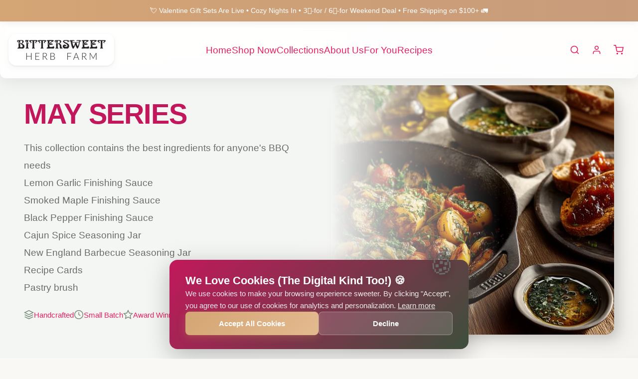

--- FILE ---
content_type: text/html; charset=utf-8
request_url: https://bittersweetherbfarm.com/collections/may-series
body_size: 53758
content:
<!doctype html>
<html lang="en">
  <head>
    <meta charset="utf-8">
    <meta http-equiv="X-UA-Compatible" content="IE=edge">
    <meta name="viewport" content="width=device-width,initial-scale=1,maximum-scale=5,user-scalable=yes">
    <meta name="theme-color" content="#F4F6F4"><link rel="preconnect" href="https://cdn.shopify.com" crossorigin>
    <link rel="preconnect" href="https://bittersweetherbfarm.com" crossorigin><link rel="dns-prefetch" href="https://monorail-edge.shopifysvc.com">
    <link rel="dns-prefetch" href="https://www.google-analytics.com">
    <link rel="dns-prefetch" href="https://www.googletagmanager.com"><script>
  // Google Consent Mode V2 - Set default consent to denied
  window.dataLayer = window.dataLayer || [];
  function gtag(){dataLayer.push(arguments);}
  
  // Default consent state (denied until user accepts)
  gtag('consent', 'default', {
    'analytics_storage': 'denied',
    'ad_storage': 'denied',
    'ad_user_data': 'denied',
    'ad_personalization': 'denied',
    'functionality_storage': 'granted',
    'personalization_storage': 'denied',
    'security_storage': 'granted',
    'wait_for_update': 500
  });
  
  // Set data redaction while consent is pending
  gtag('set', 'ads_data_redaction', true);
  gtag('set', 'url_passthrough', true);
</script><script async src="https://www.googletagmanager.com/gtag/js?id=G-XXXXXXXXXX"></script>
<script>
  window.dataLayer = window.dataLayer || [];
  function gtag(){dataLayer.push(arguments);}
  
  gtag('js', new Date());// GA4 Configuration
  gtag('config', 'G-XXXXXXXXXX', {
    'send_page_view': true,
    'anonymize_ip': true,
    'cookie_flags': 'SameSite=None;Secure',
    'custom_map': {
      'dimension1': 'user_type',
      'dimension2': 'customer_id'
    }
  });// Google Ads Configuration
  gtag('config', 'AW-XXXXXXXXX', {
    'allow_enhanced_conversions': true
  });// Log initialization
  console.log('[BHF Tracking] GA4 & Google Ads initialized (consent pending)');
</script><script>
  // Microsoft Clarity - Loads after consent
  (function() {
    var clarityLoaded = false;
    
    function loadClarity() {
      if (clarityLoaded) return;
      if ('XXXXXXXXXX' === 'XXXXXXXXXX') {
        console.warn('[BHF Tracking] Clarity Project ID not configured');
        return;
      }
      
      (function(c,l,a,r,i,t,y){
        c[a]=c[a]||function(){(c[a].q=c[a].q||[]).push(arguments)};
        t=l.createElement(r);t.async=1;t.src="https://www.clarity.ms/tag/"+i;
        y=l.getElementsByTagName(r)[0];y.parentNode.insertBefore(t,y);
      })(window, document, "clarity", "script", "XXXXXXXXXX");
      
      clarityLoaded = true;
      console.log('[BHF Tracking] Microsoft Clarity initialized');
    }
    
    // Check for existing consent
    function checkConsent() {
      if (typeof window.BittersweetHerbFarm !== 'undefined' && 
          window.BittersweetHerbFarm.hasAnalyticsConsent && 
          window.BittersweetHerbFarm.hasAnalyticsConsent()) {
        loadClarity();
        return true;
      }
      return false;
    }
    
    // Listen for consent updates
    window.addEventListener('bhf:consentUpdated', function(event) {
      if (event.detail && event.detail.analytics === true) {
        loadClarity();
      }
    });
    
    // Check on DOM ready
    if (document.readyState === 'loading') {
      document.addEventListener('DOMContentLoaded', checkConsent);
    } else {
      setTimeout(checkConsent, 100);
    }
  })();
</script><script>
  // Push user/customer data to dataLayer
  window.dataLayer = window.dataLayer || [];
  
  
  window.dataLayer.push({
    'event': 'user_data',
    'user_type': 'guest'
  });
  
  
  // Push page data
  window.dataLayer.push({
    'event': 'page_data',
    'page_type': 'collection',
    'page_title': "MAY SERIES",
    'shop_currency': 'USD'
  });

  window.dataLayer.push({
    'event': 'view_item_list',
    'ecommerce': {
      'item_list_id': 'may-series',
      'item_list_name': "MAY SERIES",
      'items': [
        
      ]
    }
  });
  


  
  console.log('[BHF Tracking] Enhanced ecommerce data layer initialized');
</script><script>
  // Track add to cart events
  document.addEventListener('DOMContentLoaded', function() {
    // Listen for Shopify's cart:add event
    document.addEventListener('cart:add', function(event) {
      if (typeof gtag !== 'undefined') {
        var item = event.detail || {};
        gtag('event', 'add_to_cart', {
          'currency': 'USD',
          'value': item.price ? item.price / 100 : 0,
          'items': [{
            'item_id': item.product_id || item.id,
            'item_name': item.title || item.product_title,
            'price': item.price ? item.price / 100 : 0,
            'quantity': item.quantity || 1
          }]
        });
        console.log('[BHF Tracking] add_to_cart event fired');
      }
    });
    
    // Fallback: Listen for form submissions on add to cart buttons
    document.querySelectorAll('form[action="/cart/add"]').forEach(function(form) {
      form.addEventListener('submit', function() {
        if (typeof gtag !== 'undefined') {
          gtag('event', 'add_to_cart_intent', {
            'method': 'form_submit'
          });
        }
      });
    });
  });
</script>

<link rel="icon" type="image/png" sizes="32x32" href="//bittersweetherbfarm.com/cdn/shop/files/BHF_Favicon.png?crop=center&height=32&v=1763453288&width=32">
      <link rel="icon" type="image/png" sizes="16x16" href="//bittersweetherbfarm.com/cdn/shop/files/BHF_Favicon.png?crop=center&height=16&v=1763453288&width=16">
      <link rel="shortcut icon" href="//bittersweetherbfarm.com/cdn/shop/files/BHF_Favicon.png?crop=center&height=32&v=1763453288&width=32" type="image/png"><link rel="apple-touch-icon" sizes="180x180" href="//bittersweetherbfarm.com/cdn/shop/files/BHF_Favicon.png?crop=center&height=180&v=1763453288&width=180">
      <link rel="apple-touch-icon" sizes="152x152" href="//bittersweetherbfarm.com/cdn/shop/files/BHF_Favicon.png?crop=center&height=152&v=1763453288&width=152">
      <link rel="apple-touch-icon" sizes="144x144" href="//bittersweetherbfarm.com/cdn/shop/files/BHF_Favicon.png?crop=center&height=144&v=1763453288&width=144">
      <link rel="apple-touch-icon" sizes="120x120" href="//bittersweetherbfarm.com/cdn/shop/files/BHF_Favicon.png?crop=center&height=120&v=1763453288&width=120">
      <link rel="apple-touch-icon" sizes="114x114" href="//bittersweetherbfarm.com/cdn/shop/files/BHF_Favicon.png?crop=center&height=114&v=1763453288&width=114">
      <link rel="apple-touch-icon" sizes="76x76" href="//bittersweetherbfarm.com/cdn/shop/files/BHF_Favicon.png?crop=center&height=76&v=1763453288&width=76">
      <link rel="apple-touch-icon" sizes="72x72" href="//bittersweetherbfarm.com/cdn/shop/files/BHF_Favicon.png?crop=center&height=72&v=1763453288&width=72">
      <link rel="apple-touch-icon" sizes="60x60" href="//bittersweetherbfarm.com/cdn/shop/files/BHF_Favicon.png?crop=center&height=60&v=1763453288&width=60">
      <link rel="apple-touch-icon" sizes="57x57" href="//bittersweetherbfarm.com/cdn/shop/files/BHF_Favicon.png?crop=center&height=57&v=1763453288&width=57"><link rel="icon" type="image/png" sizes="192x192" href="//bittersweetherbfarm.com/cdn/shop/files/BHF_Favicon.png?crop=center&height=192&v=1763453288&width=192"><meta name="msapplication-TileImage" content="//bittersweetherbfarm.com/cdn/shop/files/BHF_Favicon.png?crop=center&height=144&v=1763453288&width=144">
      <meta name="msapplication-TileColor" content="#F4F6F4"><title>
      MAY SERIES
 &ndash; Bittersweet Herb Farm</title>
  <meta name="description" content="This collection contains the best ingredients for anyone&#39;s BBQ needs Lemon Garlic Finishing Sauce Smoked Maple Finishing Sauce Black Pepper Finishing Sauce Cajun Spice Seasoning Jar New England Barbecue Seasoning Jar Recipe Cards Pastry brush">


    
    <link rel="canonical" href="https://bittersweetherbfarm.com/collections/may-series">

<meta name="theme-color" content="#F4F6F4">
<meta property="og:site_name" content="Bittersweet Herb Farm">
<meta property="og:url" content="https://bittersweetherbfarm.com/collections/may-series">
<meta property="og:title" content="MAY SERIES">
<meta property="og:type" content="website"><meta property="og:description" content="This collection contains the best ingredients for anyone&#39;s BBQ needs Lemon Garlic Finishing Sauce Smoked Maple Finishing Sauce Black Pepper Finishing Sauce Cajun Spice Seasoning Jar New England Barbecue Seasoning Jar Recipe Cards Pastry brush"><meta property="og:image" content="http://bittersweetherbfarm.com/cdn/shop/collections/April_giveaway_photo_for_may.jpg?v=1620305544&width=1200">
  <meta property="og:image:secure_url" content="https://bittersweetherbfarm.com/cdn/shop/collections/April_giveaway_photo_for_may.jpg?v=1620305544&width=1200">
  <meta property="og:image:width" content="1200">
  <meta property="og:image:height" content="630"><meta name="twitter:card" content="summary_large_image">
<meta name="twitter:title" content="MAY SERIES">
<meta name="twitter:description" content="This collection contains the best ingredients for anyone&#39;s BBQ needs Lemon Garlic Finishing Sauce Smoked Maple Finishing Sauce Black Pepper Finishing Sauce Cajun Spice Seasoning Jar New England Barbecue Seasoning Jar Recipe Cards Pastry brush">

<link href="//bittersweetherbfarm.com/cdn/shop/t/139/assets/global.js?v=848850829576917611762288422" as="script" rel="preload">
<link href="//bittersweetherbfarm.com/cdn/shop/t/139/assets/base.css?v=24441314113949213171763455995" rel="stylesheet" type="text/css" media="all" />
<script src="//bittersweetherbfarm.com/cdn/shop/t/139/assets/global.js?v=848850829576917611762288422" defer></script>
    <script src="//bittersweetherbfarm.com/cdn/shop/t/139/assets/animations.js?v=144970758070425214891762288422" defer></script><style>
      /* Critical Reset */ *, *::before, *::after { box-sizing: border-box; } * { margin: 0; padding: 0; }

/* Critical Body Styles */ html { font-size: 16px; } body { background-color: #FAF8F5; color: #6B6B6B; font-family:
-apple-system, BlinkMacSystemFont, 'Segoe UI', 'Helvetica Neue', Arial, sans-serif; -webkit-font-smoothing: antialiased;
-moz-osx-font-smoothing: grayscale; }

/* Critical Container */ .container { width: 100%; max-width: 1320px; margin: 0 auto; padding: 0 1rem; }

/* Critical Header */ .liquid-glass { background: linear-gradient(135deg, rgba(255, 255, 255, 0.7) 0%, rgba(255, 255,
255, 0.6) 100%); backdrop-filter: blur(10px) saturate(180%); -webkit-backdrop-filter: blur(10px) saturate(180%); border:
1px solid rgba(255, 255, 255, 0.5); }

/* Critical Skip Link */ .skip-to-content-link { position: absolute; left: -9999px; z-index: 1070; padding: 0.5rem 1rem;
background: #6B7F6A; color: white; text-decoration: none; border-radius: 8px; }

.skip-to-content-link:focus { left: 1rem; top: 1rem; }

    </style>
    
    <script>window.performance && window.performance.mark && window.performance.mark('shopify.content_for_header.start');</script><meta name="facebook-domain-verification" content="5w76y2htrejylgkd9o3um3spnfmzb9">
<meta name="google-site-verification" content="fsIyDn3-7SUfRwCICtkl3ioxRQN_Zgz_uFWOKW1cyDo">
<meta id="shopify-digital-wallet" name="shopify-digital-wallet" content="/21195193/digital_wallets/dialog">
<meta name="shopify-checkout-api-token" content="70130b899d07e01255303824ab4d6158">
<meta id="in-context-paypal-metadata" data-shop-id="21195193" data-venmo-supported="false" data-environment="production" data-locale="en_US" data-paypal-v4="true" data-currency="USD">
<link rel="alternate" type="application/atom+xml" title="Feed" href="/collections/may-series.atom" />
<link rel="alternate" type="application/json+oembed" href="https://bittersweetherbfarm.com/collections/may-series.oembed">
<script async="async" src="/checkouts/internal/preloads.js?locale=en-US"></script>
<link rel="preconnect" href="https://shop.app" crossorigin="anonymous">
<script async="async" src="https://shop.app/checkouts/internal/preloads.js?locale=en-US&shop_id=21195193" crossorigin="anonymous"></script>
<script id="apple-pay-shop-capabilities" type="application/json">{"shopId":21195193,"countryCode":"US","currencyCode":"USD","merchantCapabilities":["supports3DS"],"merchantId":"gid:\/\/shopify\/Shop\/21195193","merchantName":"Bittersweet Herb Farm","requiredBillingContactFields":["postalAddress","email","phone"],"requiredShippingContactFields":["postalAddress","email","phone"],"shippingType":"shipping","supportedNetworks":["visa","masterCard","amex","discover","elo","jcb"],"total":{"type":"pending","label":"Bittersweet Herb Farm","amount":"1.00"},"shopifyPaymentsEnabled":true,"supportsSubscriptions":true}</script>
<script id="shopify-features" type="application/json">{"accessToken":"70130b899d07e01255303824ab4d6158","betas":["rich-media-storefront-analytics"],"domain":"bittersweetherbfarm.com","predictiveSearch":true,"shopId":21195193,"locale":"en"}</script>
<script>var Shopify = Shopify || {};
Shopify.shop = "bittersweet-herb-farm.myshopify.com";
Shopify.locale = "en";
Shopify.currency = {"active":"USD","rate":"1.0"};
Shopify.country = "US";
Shopify.theme = {"name":"bhf-theme-v2-3-5","id":128638222418,"schema_name":"Bittersweet Herb Farm","schema_version":"1.0.0","theme_store_id":null,"role":"main"};
Shopify.theme.handle = "null";
Shopify.theme.style = {"id":null,"handle":null};
Shopify.cdnHost = "bittersweetherbfarm.com/cdn";
Shopify.routes = Shopify.routes || {};
Shopify.routes.root = "/";</script>
<script type="module">!function(o){(o.Shopify=o.Shopify||{}).modules=!0}(window);</script>
<script>!function(o){function n(){var o=[];function n(){o.push(Array.prototype.slice.apply(arguments))}return n.q=o,n}var t=o.Shopify=o.Shopify||{};t.loadFeatures=n(),t.autoloadFeatures=n()}(window);</script>
<script>
  window.ShopifyPay = window.ShopifyPay || {};
  window.ShopifyPay.apiHost = "shop.app\/pay";
  window.ShopifyPay.redirectState = null;
</script>
<script id="shop-js-analytics" type="application/json">{"pageType":"collection"}</script>
<script defer="defer" async type="module" src="//bittersweetherbfarm.com/cdn/shopifycloud/shop-js/modules/v2/client.init-shop-cart-sync_WVOgQShq.en.esm.js"></script>
<script defer="defer" async type="module" src="//bittersweetherbfarm.com/cdn/shopifycloud/shop-js/modules/v2/chunk.common_C_13GLB1.esm.js"></script>
<script defer="defer" async type="module" src="//bittersweetherbfarm.com/cdn/shopifycloud/shop-js/modules/v2/chunk.modal_CLfMGd0m.esm.js"></script>
<script type="module">
  await import("//bittersweetherbfarm.com/cdn/shopifycloud/shop-js/modules/v2/client.init-shop-cart-sync_WVOgQShq.en.esm.js");
await import("//bittersweetherbfarm.com/cdn/shopifycloud/shop-js/modules/v2/chunk.common_C_13GLB1.esm.js");
await import("//bittersweetherbfarm.com/cdn/shopifycloud/shop-js/modules/v2/chunk.modal_CLfMGd0m.esm.js");

  window.Shopify.SignInWithShop?.initShopCartSync?.({"fedCMEnabled":true,"windoidEnabled":true});

</script>
<script>
  window.Shopify = window.Shopify || {};
  if (!window.Shopify.featureAssets) window.Shopify.featureAssets = {};
  window.Shopify.featureAssets['shop-js'] = {"init-fed-cm":["modules/v2/client.init-fed-cm_BucUoe6W.en.esm.js","modules/v2/chunk.common_C_13GLB1.esm.js","modules/v2/chunk.modal_CLfMGd0m.esm.js"],"shop-cart-sync":["modules/v2/client.shop-cart-sync_DuR37GeY.en.esm.js","modules/v2/chunk.common_C_13GLB1.esm.js","modules/v2/chunk.modal_CLfMGd0m.esm.js"],"init-shop-email-lookup-coordinator":["modules/v2/client.init-shop-email-lookup-coordinator_CzjY5t9o.en.esm.js","modules/v2/chunk.common_C_13GLB1.esm.js","modules/v2/chunk.modal_CLfMGd0m.esm.js"],"shop-cash-offers":["modules/v2/client.shop-cash-offers_BmULhtno.en.esm.js","modules/v2/chunk.common_C_13GLB1.esm.js","modules/v2/chunk.modal_CLfMGd0m.esm.js"],"shop-login-button":["modules/v2/client.shop-login-button_DJ5ldayH.en.esm.js","modules/v2/chunk.common_C_13GLB1.esm.js","modules/v2/chunk.modal_CLfMGd0m.esm.js"],"shop-toast-manager":["modules/v2/client.shop-toast-manager_B0JfrpKj.en.esm.js","modules/v2/chunk.common_C_13GLB1.esm.js","modules/v2/chunk.modal_CLfMGd0m.esm.js"],"pay-button":["modules/v2/client.pay-button_CrPSEbOK.en.esm.js","modules/v2/chunk.common_C_13GLB1.esm.js","modules/v2/chunk.modal_CLfMGd0m.esm.js"],"init-shop-cart-sync":["modules/v2/client.init-shop-cart-sync_WVOgQShq.en.esm.js","modules/v2/chunk.common_C_13GLB1.esm.js","modules/v2/chunk.modal_CLfMGd0m.esm.js"],"init-customer-accounts":["modules/v2/client.init-customer-accounts_jNk9cPYQ.en.esm.js","modules/v2/client.shop-login-button_DJ5ldayH.en.esm.js","modules/v2/chunk.common_C_13GLB1.esm.js","modules/v2/chunk.modal_CLfMGd0m.esm.js"],"init-customer-accounts-sign-up":["modules/v2/client.init-customer-accounts-sign-up_CnczCz9H.en.esm.js","modules/v2/client.shop-login-button_DJ5ldayH.en.esm.js","modules/v2/chunk.common_C_13GLB1.esm.js","modules/v2/chunk.modal_CLfMGd0m.esm.js"],"init-windoid":["modules/v2/client.init-windoid_DuP9q_di.en.esm.js","modules/v2/chunk.common_C_13GLB1.esm.js","modules/v2/chunk.modal_CLfMGd0m.esm.js"],"shop-button":["modules/v2/client.shop-button_B_U3bv27.en.esm.js","modules/v2/chunk.common_C_13GLB1.esm.js","modules/v2/chunk.modal_CLfMGd0m.esm.js"],"avatar":["modules/v2/client.avatar_BTnouDA3.en.esm.js"],"shop-login":["modules/v2/client.shop-login_B9ccPdmx.en.esm.js","modules/v2/chunk.common_C_13GLB1.esm.js","modules/v2/chunk.modal_CLfMGd0m.esm.js"],"checkout-modal":["modules/v2/client.checkout-modal_pBPyh9w8.en.esm.js","modules/v2/chunk.common_C_13GLB1.esm.js","modules/v2/chunk.modal_CLfMGd0m.esm.js"],"shop-follow-button":["modules/v2/client.shop-follow-button_CsYC63q7.en.esm.js","modules/v2/chunk.common_C_13GLB1.esm.js","modules/v2/chunk.modal_CLfMGd0m.esm.js"],"init-shop-for-new-customer-accounts":["modules/v2/client.init-shop-for-new-customer-accounts_BUoCy7a5.en.esm.js","modules/v2/client.shop-login-button_DJ5ldayH.en.esm.js","modules/v2/chunk.common_C_13GLB1.esm.js","modules/v2/chunk.modal_CLfMGd0m.esm.js"],"lead-capture":["modules/v2/client.lead-capture_D0K_KgYb.en.esm.js","modules/v2/chunk.common_C_13GLB1.esm.js","modules/v2/chunk.modal_CLfMGd0m.esm.js"],"payment-terms":["modules/v2/client.payment-terms_DvAbEhzd.en.esm.js","modules/v2/chunk.common_C_13GLB1.esm.js","modules/v2/chunk.modal_CLfMGd0m.esm.js"]};
</script>
<script>(function() {
  var isLoaded = false;
  function asyncLoad() {
    if (isLoaded) return;
    isLoaded = true;
    var urls = ["https:\/\/inffuse-platform.appspot.com\/plugins\/shopify\/loader.js?app=calendar\u0026shop=bittersweet-herb-farm.myshopify.com\u0026shop=bittersweet-herb-farm.myshopify.com","https:\/\/inffuse-platform.appspot.com\/plugins\/shopify\/loader.js?app=calendar\u0026shop=bittersweet-herb-farm.myshopify.com\u0026shop=bittersweet-herb-farm.myshopify.com","https:\/\/chimpstatic.com\/mcjs-connected\/js\/users\/a066cee9d76ac04a9e166bd79\/4a282615a1cee9e43feac5ab9.js?shop=bittersweet-herb-farm.myshopify.com","https:\/\/chimpstatic.com\/mcjs-connected\/js\/users\/a066cee9d76ac04a9e166bd79\/f95bb680b0ae1238334391d5e.js?shop=bittersweet-herb-farm.myshopify.com","https:\/\/static.loloyal.com\/boom-cend\/entry-js\/boom-cend.js?shop=bittersweet-herb-farm.myshopify.com","https:\/\/cdn-app.sealsubscriptions.com\/shopify\/public\/js\/sealsubscriptions.js?shop=bittersweet-herb-farm.myshopify.com","https:\/\/www.pxucdn.com\/apps\/uso.js?shop=bittersweet-herb-farm.myshopify.com","https:\/\/cdn.adscale.com\/static\/ecom_js\/bittersweet-herb-farm\/add_item_to_cart.js?ver=20260129\u0026shop=bittersweet-herb-farm.myshopify.com"];
    for (var i = 0; i < urls.length; i++) {
      var s = document.createElement('script');
      s.type = 'text/javascript';
      s.async = true;
      s.src = urls[i];
      var x = document.getElementsByTagName('script')[0];
      x.parentNode.insertBefore(s, x);
    }
  };
  if(window.attachEvent) {
    window.attachEvent('onload', asyncLoad);
  } else {
    window.addEventListener('load', asyncLoad, false);
  }
})();</script>
<script id="__st">var __st={"a":21195193,"offset":-18000,"reqid":"818a192b-9b05-47fd-a073-91efec8980c7-1769713371","pageurl":"bittersweetherbfarm.com\/collections\/may-series","u":"f09e570cf6c3","p":"collection","rtyp":"collection","rid":261678760018};</script>
<script>window.ShopifyPaypalV4VisibilityTracking = true;</script>
<script id="captcha-bootstrap">!function(){'use strict';const t='contact',e='account',n='new_comment',o=[[t,t],['blogs',n],['comments',n],[t,'customer']],c=[[e,'customer_login'],[e,'guest_login'],[e,'recover_customer_password'],[e,'create_customer']],r=t=>t.map((([t,e])=>`form[action*='/${t}']:not([data-nocaptcha='true']) input[name='form_type'][value='${e}']`)).join(','),a=t=>()=>t?[...document.querySelectorAll(t)].map((t=>t.form)):[];function s(){const t=[...o],e=r(t);return a(e)}const i='password',u='form_key',d=['recaptcha-v3-token','g-recaptcha-response','h-captcha-response',i],f=()=>{try{return window.sessionStorage}catch{return}},m='__shopify_v',_=t=>t.elements[u];function p(t,e,n=!1){try{const o=window.sessionStorage,c=JSON.parse(o.getItem(e)),{data:r}=function(t){const{data:e,action:n}=t;return t[m]||n?{data:e,action:n}:{data:t,action:n}}(c);for(const[e,n]of Object.entries(r))t.elements[e]&&(t.elements[e].value=n);n&&o.removeItem(e)}catch(o){console.error('form repopulation failed',{error:o})}}const l='form_type',E='cptcha';function T(t){t.dataset[E]=!0}const w=window,h=w.document,L='Shopify',v='ce_forms',y='captcha';let A=!1;((t,e)=>{const n=(g='f06e6c50-85a8-45c8-87d0-21a2b65856fe',I='https://cdn.shopify.com/shopifycloud/storefront-forms-hcaptcha/ce_storefront_forms_captcha_hcaptcha.v1.5.2.iife.js',D={infoText:'Protected by hCaptcha',privacyText:'Privacy',termsText:'Terms'},(t,e,n)=>{const o=w[L][v],c=o.bindForm;if(c)return c(t,g,e,D).then(n);var r;o.q.push([[t,g,e,D],n]),r=I,A||(h.body.append(Object.assign(h.createElement('script'),{id:'captcha-provider',async:!0,src:r})),A=!0)});var g,I,D;w[L]=w[L]||{},w[L][v]=w[L][v]||{},w[L][v].q=[],w[L][y]=w[L][y]||{},w[L][y].protect=function(t,e){n(t,void 0,e),T(t)},Object.freeze(w[L][y]),function(t,e,n,w,h,L){const[v,y,A,g]=function(t,e,n){const i=e?o:[],u=t?c:[],d=[...i,...u],f=r(d),m=r(i),_=r(d.filter((([t,e])=>n.includes(e))));return[a(f),a(m),a(_),s()]}(w,h,L),I=t=>{const e=t.target;return e instanceof HTMLFormElement?e:e&&e.form},D=t=>v().includes(t);t.addEventListener('submit',(t=>{const e=I(t);if(!e)return;const n=D(e)&&!e.dataset.hcaptchaBound&&!e.dataset.recaptchaBound,o=_(e),c=g().includes(e)&&(!o||!o.value);(n||c)&&t.preventDefault(),c&&!n&&(function(t){try{if(!f())return;!function(t){const e=f();if(!e)return;const n=_(t);if(!n)return;const o=n.value;o&&e.removeItem(o)}(t);const e=Array.from(Array(32),(()=>Math.random().toString(36)[2])).join('');!function(t,e){_(t)||t.append(Object.assign(document.createElement('input'),{type:'hidden',name:u})),t.elements[u].value=e}(t,e),function(t,e){const n=f();if(!n)return;const o=[...t.querySelectorAll(`input[type='${i}']`)].map((({name:t})=>t)),c=[...d,...o],r={};for(const[a,s]of new FormData(t).entries())c.includes(a)||(r[a]=s);n.setItem(e,JSON.stringify({[m]:1,action:t.action,data:r}))}(t,e)}catch(e){console.error('failed to persist form',e)}}(e),e.submit())}));const S=(t,e)=>{t&&!t.dataset[E]&&(n(t,e.some((e=>e===t))),T(t))};for(const o of['focusin','change'])t.addEventListener(o,(t=>{const e=I(t);D(e)&&S(e,y())}));const B=e.get('form_key'),M=e.get(l),P=B&&M;t.addEventListener('DOMContentLoaded',(()=>{const t=y();if(P)for(const e of t)e.elements[l].value===M&&p(e,B);[...new Set([...A(),...v().filter((t=>'true'===t.dataset.shopifyCaptcha))])].forEach((e=>S(e,t)))}))}(h,new URLSearchParams(w.location.search),n,t,e,['guest_login'])})(!0,!0)}();</script>
<script integrity="sha256-4kQ18oKyAcykRKYeNunJcIwy7WH5gtpwJnB7kiuLZ1E=" data-source-attribution="shopify.loadfeatures" defer="defer" src="//bittersweetherbfarm.com/cdn/shopifycloud/storefront/assets/storefront/load_feature-a0a9edcb.js" crossorigin="anonymous"></script>
<script crossorigin="anonymous" defer="defer" src="//bittersweetherbfarm.com/cdn/shopifycloud/storefront/assets/shopify_pay/storefront-65b4c6d7.js?v=20250812"></script>
<script data-source-attribution="shopify.dynamic_checkout.dynamic.init">var Shopify=Shopify||{};Shopify.PaymentButton=Shopify.PaymentButton||{isStorefrontPortableWallets:!0,init:function(){window.Shopify.PaymentButton.init=function(){};var t=document.createElement("script");t.src="https://bittersweetherbfarm.com/cdn/shopifycloud/portable-wallets/latest/portable-wallets.en.js",t.type="module",document.head.appendChild(t)}};
</script>
<script data-source-attribution="shopify.dynamic_checkout.buyer_consent">
  function portableWalletsHideBuyerConsent(e){var t=document.getElementById("shopify-buyer-consent"),n=document.getElementById("shopify-subscription-policy-button");t&&n&&(t.classList.add("hidden"),t.setAttribute("aria-hidden","true"),n.removeEventListener("click",e))}function portableWalletsShowBuyerConsent(e){var t=document.getElementById("shopify-buyer-consent"),n=document.getElementById("shopify-subscription-policy-button");t&&n&&(t.classList.remove("hidden"),t.removeAttribute("aria-hidden"),n.addEventListener("click",e))}window.Shopify?.PaymentButton&&(window.Shopify.PaymentButton.hideBuyerConsent=portableWalletsHideBuyerConsent,window.Shopify.PaymentButton.showBuyerConsent=portableWalletsShowBuyerConsent);
</script>
<script data-source-attribution="shopify.dynamic_checkout.cart.bootstrap">document.addEventListener("DOMContentLoaded",(function(){function t(){return document.querySelector("shopify-accelerated-checkout-cart, shopify-accelerated-checkout")}if(t())Shopify.PaymentButton.init();else{new MutationObserver((function(e,n){t()&&(Shopify.PaymentButton.init(),n.disconnect())})).observe(document.body,{childList:!0,subtree:!0})}}));
</script>
<link id="shopify-accelerated-checkout-styles" rel="stylesheet" media="screen" href="https://bittersweetherbfarm.com/cdn/shopifycloud/portable-wallets/latest/accelerated-checkout-backwards-compat.css" crossorigin="anonymous">
<style id="shopify-accelerated-checkout-cart">
        #shopify-buyer-consent {
  margin-top: 1em;
  display: inline-block;
  width: 100%;
}

#shopify-buyer-consent.hidden {
  display: none;
}

#shopify-subscription-policy-button {
  background: none;
  border: none;
  padding: 0;
  text-decoration: underline;
  font-size: inherit;
  cursor: pointer;
}

#shopify-subscription-policy-button::before {
  box-shadow: none;
}

      </style>

<script>window.performance && window.performance.mark && window.performance.mark('shopify.content_for_header.end');</script>
<link href="//bittersweetherbfarm.com/cdn/shop/t/139/assets/base.css?v=24441314113949213171763455995" rel="stylesheet" type="text/css" media="all" />
    <link href="//bittersweetherbfarm.com/cdn/shop/t/139/assets/theme.css?v=119757320626237373781762288422" rel="stylesheet" type="text/css" media="all" />
<style>
  
  
</style>
<script>
      document.documentElement.className = document.documentElement.className.replace('no-js', 'js');
      if (Shopify.designMode) {
        document.documentElement.classList.add('shopify-design-mode');
      }
    </script>
  <!-- BEGIN app block: shopify://apps/microsoft-clarity/blocks/clarity_js/31c3d126-8116-4b4a-8ba1-baeda7c4aeea -->
<script type="text/javascript">
  (function (c, l, a, r, i, t, y) {
    c[a] = c[a] || function () { (c[a].q = c[a].q || []).push(arguments); };
    t = l.createElement(r); t.async = 1; t.src = "https://www.clarity.ms/tag/" + i + "?ref=shopify";
    y = l.getElementsByTagName(r)[0]; y.parentNode.insertBefore(t, y);

    c.Shopify.loadFeatures([{ name: "consent-tracking-api", version: "0.1" }], error => {
      if (error) {
        console.error("Error loading Shopify features:", error);
        return;
      }

      c[a]('consentv2', {
        ad_Storage: c.Shopify.customerPrivacy.marketingAllowed() ? "granted" : "denied",
        analytics_Storage: c.Shopify.customerPrivacy.analyticsProcessingAllowed() ? "granted" : "denied",
      });
    });

    l.addEventListener("visitorConsentCollected", function (e) {
      c[a]('consentv2', {
        ad_Storage: e.detail.marketingAllowed ? "granted" : "denied",
        analytics_Storage: e.detail.analyticsAllowed ? "granted" : "denied",
      });
    });
  })(window, document, "clarity", "script", "unm3iqsju6");
</script>



<!-- END app block --><!-- BEGIN app block: shopify://apps/gift-box/blocks/head/f53ea332-e066-453a-9116-800349284dfb --><script>
const isProductPage = window.location.pathname.includes("/products/");

// Allow redirect only on product pages.
if (isProductPage) {
  const GHOST_PRODUCT_TYPE = "giftbox_ghost_product";
  // Use product handle to check the type of the product.
  const product_type = "";
  if (product_type == GHOST_PRODUCT_TYPE) {
    // Redirect to the GP parent URL stored in the GP's metafields.
    const parent_product_url = '';
    if (parent_product_url === null || parent_product_url === '') {
      window.location.replace("/");
    } else {
      window.location.replace(parent_product_url);
    }
  }
}
</script>

<script
  src="https://giftbox.ds-cdn.com/static/main.js?shop=bittersweet-herb-farm.myshopify.com"

  async

></script>


<!-- END app block --><!-- BEGIN app block: shopify://apps/seal-subscriptions/blocks/subscription-script-append/13b25004-a140-4ab7-b5fe-29918f759699 --><script defer="defer">
	/**	SealSubs loader,version number: 2.0 */
	(function(){
		var loadScript=function(a,b){var c=document.createElement("script");c.setAttribute("defer", "defer");c.type="text/javascript",c.readyState?c.onreadystatechange=function(){("loaded"==c.readyState||"complete"==c.readyState)&&(c.onreadystatechange=null,b())}:c.onload=function(){b()},c.src=a,document.getElementsByTagName("head")[0].appendChild(c)};
		// Set variable to prevent the other loader from requesting the same resources
		window.seal_subs_app_block_loader = true;
		appendScriptUrl('bittersweet-herb-farm.myshopify.com');

		// get script url and append timestamp of last change
		function appendScriptUrl(shop) {
			var timeStamp = Math.floor(Date.now() / (1000*1*1));
			var timestampUrl = 'https://app.sealsubscriptions.com/shopify/public/status/shop/'+shop+'.js?'+timeStamp;
			loadScript(timestampUrl, function() {
				// append app script
				if (typeof sealsubscriptions_settings_updated == 'undefined') {
					sealsubscriptions_settings_updated = 'default-by-script';
				}
				var scriptUrl = "https://cdn-app.sealsubscriptions.com/shopify/public/js/sealsubscriptions-main.js?shop="+shop+"&"+sealsubscriptions_settings_updated;
				loadScript(scriptUrl, function(){});
			});
		}
	})();

	var SealSubsScriptAppended = true;
	
</script>

<!-- END app block --><!-- BEGIN app block: shopify://apps/judge-me-reviews/blocks/judgeme_core/61ccd3b1-a9f2-4160-9fe9-4fec8413e5d8 --><!-- Start of Judge.me Core -->






<link rel="dns-prefetch" href="https://cdnwidget.judge.me">
<link rel="dns-prefetch" href="https://cdn.judge.me">
<link rel="dns-prefetch" href="https://cdn1.judge.me">
<link rel="dns-prefetch" href="https://api.judge.me">

<script data-cfasync='false' class='jdgm-settings-script'>window.jdgmSettings={"pagination":5,"disable_web_reviews":false,"badge_no_review_text":"No reviews","badge_n_reviews_text":"{{ n }} review/reviews","hide_badge_preview_if_no_reviews":true,"badge_hide_text":false,"enforce_center_preview_badge":false,"widget_title":"Customer Reviews","widget_open_form_text":"Write a review","widget_close_form_text":"Cancel review","widget_refresh_page_text":"Refresh page","widget_summary_text":"Based on {{ number_of_reviews }} review/reviews","widget_no_review_text":"Be the first to write a review","widget_name_field_text":"Display name","widget_verified_name_field_text":"Verified Name (public)","widget_name_placeholder_text":"Display name","widget_required_field_error_text":"This field is required.","widget_email_field_text":"Email address","widget_verified_email_field_text":"Verified Email (private, can not be edited)","widget_email_placeholder_text":"Your email address","widget_email_field_error_text":"Please enter a valid email address.","widget_rating_field_text":"Rating","widget_review_title_field_text":"Review Title","widget_review_title_placeholder_text":"Give your review a title","widget_review_body_field_text":"Review content","widget_review_body_placeholder_text":"Start writing here...","widget_pictures_field_text":"Picture/Video (optional)","widget_submit_review_text":"Submit Review","widget_submit_verified_review_text":"Submit Verified Review","widget_submit_success_msg_with_auto_publish":"Thank you! Please refresh the page in a few moments to see your review. You can remove or edit your review by logging into \u003ca href='https://judge.me/login' target='_blank' rel='nofollow noopener'\u003eJudge.me\u003c/a\u003e","widget_submit_success_msg_no_auto_publish":"Thank you! Your review will be published as soon as it is approved by the shop admin. You can remove or edit your review by logging into \u003ca href='https://judge.me/login' target='_blank' rel='nofollow noopener'\u003eJudge.me\u003c/a\u003e","widget_show_default_reviews_out_of_total_text":"Showing {{ n_reviews_shown }} out of {{ n_reviews }} reviews.","widget_show_all_link_text":"Show all","widget_show_less_link_text":"Show less","widget_author_said_text":"{{ reviewer_name }} said:","widget_days_text":"{{ n }} days ago","widget_weeks_text":"{{ n }} week/weeks ago","widget_months_text":"{{ n }} month/months ago","widget_years_text":"{{ n }} year/years ago","widget_yesterday_text":"Yesterday","widget_today_text":"Today","widget_replied_text":"\u003e\u003e {{ shop_name }} replied:","widget_read_more_text":"Read more","widget_reviewer_name_as_initial":"","widget_rating_filter_color":"#fbcd0a","widget_rating_filter_see_all_text":"See all reviews","widget_sorting_most_recent_text":"Most Recent","widget_sorting_highest_rating_text":"Highest Rating","widget_sorting_lowest_rating_text":"Lowest Rating","widget_sorting_with_pictures_text":"Only Pictures","widget_sorting_most_helpful_text":"Most Helpful","widget_open_question_form_text":"Ask a question","widget_reviews_subtab_text":"Reviews","widget_questions_subtab_text":"Questions","widget_question_label_text":"Question","widget_answer_label_text":"Answer","widget_question_placeholder_text":"Write your question here","widget_submit_question_text":"Submit Question","widget_question_submit_success_text":"Thank you for your question! We will notify you once it gets answered.","verified_badge_text":"Verified","verified_badge_bg_color":"","verified_badge_text_color":"","verified_badge_placement":"left-of-reviewer-name","widget_review_max_height":"","widget_hide_border":false,"widget_social_share":false,"widget_thumb":false,"widget_review_location_show":false,"widget_location_format":"","all_reviews_include_out_of_store_products":true,"all_reviews_out_of_store_text":"(out of store)","all_reviews_pagination":100,"all_reviews_product_name_prefix_text":"about","enable_review_pictures":true,"enable_question_anwser":false,"widget_theme":"default","review_date_format":"mm/dd/yyyy","default_sort_method":"most-recent","widget_product_reviews_subtab_text":"Product Reviews","widget_shop_reviews_subtab_text":"Shop Reviews","widget_other_products_reviews_text":"Reviews for other products","widget_store_reviews_subtab_text":"Store reviews","widget_no_store_reviews_text":"This store hasn't received any reviews yet","widget_web_restriction_product_reviews_text":"This product hasn't received any reviews yet","widget_no_items_text":"No items found","widget_show_more_text":"Show more","widget_write_a_store_review_text":"Write a Store Review","widget_other_languages_heading":"Reviews in Other Languages","widget_translate_review_text":"Translate review to {{ language }}","widget_translating_review_text":"Translating...","widget_show_original_translation_text":"Show original ({{ language }})","widget_translate_review_failed_text":"Review couldn't be translated.","widget_translate_review_retry_text":"Retry","widget_translate_review_try_again_later_text":"Try again later","show_product_url_for_grouped_product":false,"widget_sorting_pictures_first_text":"Pictures First","show_pictures_on_all_rev_page_mobile":false,"show_pictures_on_all_rev_page_desktop":false,"floating_tab_hide_mobile_install_preference":false,"floating_tab_button_name":"★ Reviews","floating_tab_title":"Let customers speak for us","floating_tab_button_color":"","floating_tab_button_background_color":"","floating_tab_url":"","floating_tab_url_enabled":false,"floating_tab_tab_style":"text","all_reviews_text_badge_text":"Customers rate us {{ shop.metafields.judgeme.all_reviews_rating | round: 1 }}/5 based on {{ shop.metafields.judgeme.all_reviews_count }} reviews.","all_reviews_text_badge_text_branded_style":"{{ shop.metafields.judgeme.all_reviews_rating | round: 1 }} out of 5 stars based on {{ shop.metafields.judgeme.all_reviews_count }} reviews","is_all_reviews_text_badge_a_link":false,"show_stars_for_all_reviews_text_badge":false,"all_reviews_text_badge_url":"","all_reviews_text_style":"branded","all_reviews_text_color_style":"judgeme_brand_color","all_reviews_text_color":"#108474","all_reviews_text_show_jm_brand":false,"featured_carousel_show_header":true,"featured_carousel_title":"Let customers speak for us","testimonials_carousel_title":"Customers are saying","videos_carousel_title":"Real customer stories","cards_carousel_title":"Customers are saying","featured_carousel_count_text":"from {{ n }} reviews","featured_carousel_add_link_to_all_reviews_page":false,"featured_carousel_url":"","featured_carousel_show_images":true,"featured_carousel_autoslide_interval":5,"featured_carousel_arrows_on_the_sides":false,"featured_carousel_height":250,"featured_carousel_width":80,"featured_carousel_image_size":0,"featured_carousel_image_height":250,"featured_carousel_arrow_color":"#eeeeee","verified_count_badge_style":"branded","verified_count_badge_orientation":"horizontal","verified_count_badge_color_style":"judgeme_brand_color","verified_count_badge_color":"#108474","is_verified_count_badge_a_link":false,"verified_count_badge_url":"","verified_count_badge_show_jm_brand":true,"widget_rating_preset_default":5,"widget_first_sub_tab":"product-reviews","widget_show_histogram":true,"widget_histogram_use_custom_color":false,"widget_pagination_use_custom_color":false,"widget_star_use_custom_color":false,"widget_verified_badge_use_custom_color":false,"widget_write_review_use_custom_color":false,"picture_reminder_submit_button":"Upload Pictures","enable_review_videos":false,"mute_video_by_default":false,"widget_sorting_videos_first_text":"Videos First","widget_review_pending_text":"Pending","featured_carousel_items_for_large_screen":3,"social_share_options_order":"Facebook,Twitter","remove_microdata_snippet":false,"disable_json_ld":false,"enable_json_ld_products":false,"preview_badge_show_question_text":false,"preview_badge_no_question_text":"No questions","preview_badge_n_question_text":"{{ number_of_questions }} question/questions","qa_badge_show_icon":false,"qa_badge_position":"same-row","remove_judgeme_branding":false,"widget_add_search_bar":false,"widget_search_bar_placeholder":"Search","widget_sorting_verified_only_text":"Verified only","featured_carousel_theme":"default","featured_carousel_show_rating":true,"featured_carousel_show_title":true,"featured_carousel_show_body":true,"featured_carousel_show_date":false,"featured_carousel_show_reviewer":true,"featured_carousel_show_product":false,"featured_carousel_header_background_color":"#108474","featured_carousel_header_text_color":"#ffffff","featured_carousel_name_product_separator":"reviewed","featured_carousel_full_star_background":"#108474","featured_carousel_empty_star_background":"#dadada","featured_carousel_vertical_theme_background":"#f9fafb","featured_carousel_verified_badge_enable":true,"featured_carousel_verified_badge_color":"#108474","featured_carousel_border_style":"round","featured_carousel_review_line_length_limit":3,"featured_carousel_more_reviews_button_text":"Read more reviews","featured_carousel_view_product_button_text":"View product","all_reviews_page_load_reviews_on":"scroll","all_reviews_page_load_more_text":"Load More Reviews","disable_fb_tab_reviews":false,"enable_ajax_cdn_cache":false,"widget_advanced_speed_features":5,"widget_public_name_text":"displayed publicly like","default_reviewer_name":"John Smith","default_reviewer_name_has_non_latin":true,"widget_reviewer_anonymous":"Anonymous","medals_widget_title":"Judge.me Review Medals","medals_widget_background_color":"#f9fafb","medals_widget_position":"footer_all_pages","medals_widget_border_color":"#f9fafb","medals_widget_verified_text_position":"left","medals_widget_use_monochromatic_version":false,"medals_widget_elements_color":"#108474","show_reviewer_avatar":true,"widget_invalid_yt_video_url_error_text":"Not a YouTube video URL","widget_max_length_field_error_text":"Please enter no more than {0} characters.","widget_show_country_flag":false,"widget_show_collected_via_shop_app":true,"widget_verified_by_shop_badge_style":"light","widget_verified_by_shop_text":"Verified by Shop","widget_show_photo_gallery":false,"widget_load_with_code_splitting":true,"widget_ugc_install_preference":false,"widget_ugc_title":"Made by us, Shared by you","widget_ugc_subtitle":"Tag us to see your picture featured in our page","widget_ugc_arrows_color":"#ffffff","widget_ugc_primary_button_text":"Buy Now","widget_ugc_primary_button_background_color":"#108474","widget_ugc_primary_button_text_color":"#ffffff","widget_ugc_primary_button_border_width":"0","widget_ugc_primary_button_border_style":"none","widget_ugc_primary_button_border_color":"#108474","widget_ugc_primary_button_border_radius":"25","widget_ugc_secondary_button_text":"Load More","widget_ugc_secondary_button_background_color":"#ffffff","widget_ugc_secondary_button_text_color":"#108474","widget_ugc_secondary_button_border_width":"2","widget_ugc_secondary_button_border_style":"solid","widget_ugc_secondary_button_border_color":"#108474","widget_ugc_secondary_button_border_radius":"25","widget_ugc_reviews_button_text":"View Reviews","widget_ugc_reviews_button_background_color":"#ffffff","widget_ugc_reviews_button_text_color":"#108474","widget_ugc_reviews_button_border_width":"2","widget_ugc_reviews_button_border_style":"solid","widget_ugc_reviews_button_border_color":"#108474","widget_ugc_reviews_button_border_radius":"25","widget_ugc_reviews_button_link_to":"judgeme-reviews-page","widget_ugc_show_post_date":true,"widget_ugc_max_width":"800","widget_rating_metafield_value_type":true,"widget_primary_color":"#108474","widget_enable_secondary_color":false,"widget_secondary_color":"#edf5f5","widget_summary_average_rating_text":"{{ average_rating }} out of 5","widget_media_grid_title":"Customer photos \u0026 videos","widget_media_grid_see_more_text":"See more","widget_round_style":false,"widget_show_product_medals":true,"widget_verified_by_judgeme_text":"Verified by Judge.me","widget_show_store_medals":true,"widget_verified_by_judgeme_text_in_store_medals":"Verified by Judge.me","widget_media_field_exceed_quantity_message":"Sorry, we can only accept {{ max_media }} for one review.","widget_media_field_exceed_limit_message":"{{ file_name }} is too large, please select a {{ media_type }} less than {{ size_limit }}MB.","widget_review_submitted_text":"Review Submitted!","widget_question_submitted_text":"Question Submitted!","widget_close_form_text_question":"Cancel","widget_write_your_answer_here_text":"Write your answer here","widget_enabled_branded_link":true,"widget_show_collected_by_judgeme":false,"widget_reviewer_name_color":"","widget_write_review_text_color":"","widget_write_review_bg_color":"","widget_collected_by_judgeme_text":"collected by Judge.me","widget_pagination_type":"standard","widget_load_more_text":"Load More","widget_load_more_color":"#108474","widget_full_review_text":"Full Review","widget_read_more_reviews_text":"Read More Reviews","widget_read_questions_text":"Read Questions","widget_questions_and_answers_text":"Questions \u0026 Answers","widget_verified_by_text":"Verified by","widget_verified_text":"Verified","widget_number_of_reviews_text":"{{ number_of_reviews }} reviews","widget_back_button_text":"Back","widget_next_button_text":"Next","widget_custom_forms_filter_button":"Filters","custom_forms_style":"horizontal","widget_show_review_information":false,"how_reviews_are_collected":"How reviews are collected?","widget_show_review_keywords":false,"widget_gdpr_statement":"How we use your data: We'll only contact you about the review you left, and only if necessary. By submitting your review, you agree to Judge.me's \u003ca href='https://judge.me/terms' target='_blank' rel='nofollow noopener'\u003eterms\u003c/a\u003e, \u003ca href='https://judge.me/privacy' target='_blank' rel='nofollow noopener'\u003eprivacy\u003c/a\u003e and \u003ca href='https://judge.me/content-policy' target='_blank' rel='nofollow noopener'\u003econtent\u003c/a\u003e policies.","widget_multilingual_sorting_enabled":false,"widget_translate_review_content_enabled":false,"widget_translate_review_content_method":"manual","popup_widget_review_selection":"automatically_with_pictures","popup_widget_round_border_style":true,"popup_widget_show_title":true,"popup_widget_show_body":true,"popup_widget_show_reviewer":false,"popup_widget_show_product":true,"popup_widget_show_pictures":true,"popup_widget_use_review_picture":true,"popup_widget_show_on_home_page":true,"popup_widget_show_on_product_page":true,"popup_widget_show_on_collection_page":true,"popup_widget_show_on_cart_page":true,"popup_widget_position":"bottom_left","popup_widget_first_review_delay":5,"popup_widget_duration":5,"popup_widget_interval":5,"popup_widget_review_count":5,"popup_widget_hide_on_mobile":true,"review_snippet_widget_round_border_style":true,"review_snippet_widget_card_color":"#FFFFFF","review_snippet_widget_slider_arrows_background_color":"#FFFFFF","review_snippet_widget_slider_arrows_color":"#000000","review_snippet_widget_star_color":"#108474","show_product_variant":false,"all_reviews_product_variant_label_text":"Variant: ","widget_show_verified_branding":true,"widget_ai_summary_title":"Customers say","widget_ai_summary_disclaimer":"AI-powered review summary based on recent customer reviews","widget_show_ai_summary":false,"widget_show_ai_summary_bg":false,"widget_show_review_title_input":false,"redirect_reviewers_invited_via_email":"external_form","request_store_review_after_product_review":true,"request_review_other_products_in_order":true,"review_form_color_scheme":"default","review_form_corner_style":"square","review_form_star_color":{},"review_form_text_color":"#333333","review_form_background_color":"#ffffff","review_form_field_background_color":"#fafafa","review_form_button_color":{},"review_form_button_text_color":"#ffffff","review_form_modal_overlay_color":"#000000","review_content_screen_title_text":"How would you rate this product?","review_content_introduction_text":"We would love it if you would share a bit about your experience.","store_review_form_title_text":"How would you rate this store?","store_review_form_introduction_text":"We would love it if you would share a bit about your experience.","show_review_guidance_text":true,"one_star_review_guidance_text":"Poor","five_star_review_guidance_text":"Great","customer_information_screen_title_text":"About you","customer_information_introduction_text":"Please tell us more about you.","custom_questions_screen_title_text":"Your experience in more detail","custom_questions_introduction_text":"Here are a few questions to help us understand more about your experience.","review_submitted_screen_title_text":"Thanks for your review!","review_submitted_screen_thank_you_text":"We are processing it and it will appear on the store soon.","review_submitted_screen_email_verification_text":"Please confirm your email by clicking the link we just sent you. This helps us keep reviews authentic.","review_submitted_request_store_review_text":"Would you like to share your experience of shopping with us?","review_submitted_review_other_products_text":"Would you like to review these products?","store_review_screen_title_text":"Would you like to share your experience of shopping with us?","store_review_introduction_text":"We value your feedback and use it to improve. Please share any thoughts or suggestions you have.","reviewer_media_screen_title_picture_text":"Share a picture","reviewer_media_introduction_picture_text":"Upload a photo to support your review.","reviewer_media_screen_title_video_text":"Share a video","reviewer_media_introduction_video_text":"Upload a video to support your review.","reviewer_media_screen_title_picture_or_video_text":"Share a picture or video","reviewer_media_introduction_picture_or_video_text":"Upload a photo or video to support your review.","reviewer_media_youtube_url_text":"Paste your Youtube URL here","advanced_settings_next_step_button_text":"Next","advanced_settings_close_review_button_text":"Close","modal_write_review_flow":true,"write_review_flow_required_text":"Required","write_review_flow_privacy_message_text":"We respect your privacy.","write_review_flow_anonymous_text":"Post review as anonymous","write_review_flow_visibility_text":"This won't be visible to other customers.","write_review_flow_multiple_selection_help_text":"Select as many as you like","write_review_flow_single_selection_help_text":"Select one option","write_review_flow_required_field_error_text":"This field is required","write_review_flow_invalid_email_error_text":"Please enter a valid email address","write_review_flow_max_length_error_text":"Max. {{ max_length }} characters.","write_review_flow_media_upload_text":"\u003cb\u003eClick to upload\u003c/b\u003e or drag and drop","write_review_flow_gdpr_statement":"We'll only contact you about your review if necessary. By submitting your review, you agree to our \u003ca href='https://judge.me/terms' target='_blank' rel='nofollow noopener'\u003eterms and conditions\u003c/a\u003e and \u003ca href='https://judge.me/privacy' target='_blank' rel='nofollow noopener'\u003eprivacy policy\u003c/a\u003e.","rating_only_reviews_enabled":false,"show_negative_reviews_help_screen":false,"new_review_flow_help_screen_rating_threshold":3,"negative_review_resolution_screen_title_text":"Tell us more","negative_review_resolution_text":"Your experience matters to us. If there were issues with your purchase, we're here to help. Feel free to reach out to us, we'd love the opportunity to make things right.","negative_review_resolution_button_text":"Contact us","negative_review_resolution_proceed_with_review_text":"Leave a review","negative_review_resolution_subject":"Issue with purchase from {{ shop_name }}.{{ order_name }}","preview_badge_collection_page_install_status":false,"widget_review_custom_css":"","preview_badge_custom_css":"","preview_badge_stars_count":"5-stars","featured_carousel_custom_css":"","floating_tab_custom_css":"","all_reviews_widget_custom_css":"","medals_widget_custom_css":"","verified_badge_custom_css":"","all_reviews_text_custom_css":"","transparency_badges_collected_via_store_invite":false,"transparency_badges_from_another_provider":false,"transparency_badges_collected_from_store_visitor":false,"transparency_badges_collected_by_verified_review_provider":false,"transparency_badges_earned_reward":false,"transparency_badges_collected_via_store_invite_text":"Review collected via store invitation","transparency_badges_from_another_provider_text":"Review collected from another provider","transparency_badges_collected_from_store_visitor_text":"Review collected from a store visitor","transparency_badges_written_in_google_text":"Review written in Google","transparency_badges_written_in_etsy_text":"Review written in Etsy","transparency_badges_written_in_shop_app_text":"Review written in Shop App","transparency_badges_earned_reward_text":"Review earned a reward for future purchase","product_review_widget_per_page":10,"widget_store_review_label_text":"Review about the store","checkout_comment_extension_title_on_product_page":"Customer Comments","checkout_comment_extension_num_latest_comment_show":5,"checkout_comment_extension_format":"name_and_timestamp","checkout_comment_customer_name":"last_initial","checkout_comment_comment_notification":true,"preview_badge_collection_page_install_preference":false,"preview_badge_home_page_install_preference":false,"preview_badge_product_page_install_preference":false,"review_widget_install_preference":"","review_carousel_install_preference":false,"floating_reviews_tab_install_preference":"none","verified_reviews_count_badge_install_preference":false,"all_reviews_text_install_preference":false,"review_widget_best_location":false,"judgeme_medals_install_preference":false,"review_widget_revamp_enabled":false,"review_widget_qna_enabled":false,"review_widget_header_theme":"minimal","review_widget_widget_title_enabled":true,"review_widget_header_text_size":"medium","review_widget_header_text_weight":"regular","review_widget_average_rating_style":"compact","review_widget_bar_chart_enabled":true,"review_widget_bar_chart_type":"numbers","review_widget_bar_chart_style":"standard","review_widget_expanded_media_gallery_enabled":false,"review_widget_reviews_section_theme":"standard","review_widget_image_style":"thumbnails","review_widget_review_image_ratio":"square","review_widget_stars_size":"medium","review_widget_verified_badge":"standard_text","review_widget_review_title_text_size":"medium","review_widget_review_text_size":"medium","review_widget_review_text_length":"medium","review_widget_number_of_columns_desktop":3,"review_widget_carousel_transition_speed":5,"review_widget_custom_questions_answers_display":"always","review_widget_button_text_color":"#FFFFFF","review_widget_text_color":"#000000","review_widget_lighter_text_color":"#7B7B7B","review_widget_corner_styling":"soft","review_widget_review_word_singular":"review","review_widget_review_word_plural":"reviews","review_widget_voting_label":"Helpful?","review_widget_shop_reply_label":"Reply from {{ shop_name }}:","review_widget_filters_title":"Filters","qna_widget_question_word_singular":"Question","qna_widget_question_word_plural":"Questions","qna_widget_answer_reply_label":"Answer from {{ answerer_name }}:","qna_content_screen_title_text":"Ask a question about this product","qna_widget_question_required_field_error_text":"Please enter your question.","qna_widget_flow_gdpr_statement":"We'll only contact you about your question if necessary. By submitting your question, you agree to our \u003ca href='https://judge.me/terms' target='_blank' rel='nofollow noopener'\u003eterms and conditions\u003c/a\u003e and \u003ca href='https://judge.me/privacy' target='_blank' rel='nofollow noopener'\u003eprivacy policy\u003c/a\u003e.","qna_widget_question_submitted_text":"Thanks for your question!","qna_widget_close_form_text_question":"Close","qna_widget_question_submit_success_text":"We’ll notify you by email when your question is answered.","all_reviews_widget_v2025_enabled":false,"all_reviews_widget_v2025_header_theme":"default","all_reviews_widget_v2025_widget_title_enabled":true,"all_reviews_widget_v2025_header_text_size":"medium","all_reviews_widget_v2025_header_text_weight":"regular","all_reviews_widget_v2025_average_rating_style":"compact","all_reviews_widget_v2025_bar_chart_enabled":true,"all_reviews_widget_v2025_bar_chart_type":"numbers","all_reviews_widget_v2025_bar_chart_style":"standard","all_reviews_widget_v2025_expanded_media_gallery_enabled":false,"all_reviews_widget_v2025_show_store_medals":true,"all_reviews_widget_v2025_show_photo_gallery":true,"all_reviews_widget_v2025_show_review_keywords":false,"all_reviews_widget_v2025_show_ai_summary":false,"all_reviews_widget_v2025_show_ai_summary_bg":false,"all_reviews_widget_v2025_add_search_bar":false,"all_reviews_widget_v2025_default_sort_method":"most-recent","all_reviews_widget_v2025_reviews_per_page":10,"all_reviews_widget_v2025_reviews_section_theme":"default","all_reviews_widget_v2025_image_style":"thumbnails","all_reviews_widget_v2025_review_image_ratio":"square","all_reviews_widget_v2025_stars_size":"medium","all_reviews_widget_v2025_verified_badge":"bold_badge","all_reviews_widget_v2025_review_title_text_size":"medium","all_reviews_widget_v2025_review_text_size":"medium","all_reviews_widget_v2025_review_text_length":"medium","all_reviews_widget_v2025_number_of_columns_desktop":3,"all_reviews_widget_v2025_carousel_transition_speed":5,"all_reviews_widget_v2025_custom_questions_answers_display":"always","all_reviews_widget_v2025_show_product_variant":false,"all_reviews_widget_v2025_show_reviewer_avatar":true,"all_reviews_widget_v2025_reviewer_name_as_initial":"","all_reviews_widget_v2025_review_location_show":false,"all_reviews_widget_v2025_location_format":"","all_reviews_widget_v2025_show_country_flag":false,"all_reviews_widget_v2025_verified_by_shop_badge_style":"light","all_reviews_widget_v2025_social_share":false,"all_reviews_widget_v2025_social_share_options_order":"Facebook,Twitter,LinkedIn,Pinterest","all_reviews_widget_v2025_pagination_type":"standard","all_reviews_widget_v2025_button_text_color":"#FFFFFF","all_reviews_widget_v2025_text_color":"#000000","all_reviews_widget_v2025_lighter_text_color":"#7B7B7B","all_reviews_widget_v2025_corner_styling":"soft","all_reviews_widget_v2025_title":"Customer reviews","all_reviews_widget_v2025_ai_summary_title":"Customers say about this store","all_reviews_widget_v2025_no_review_text":"Be the first to write a review","platform":"shopify","branding_url":"https://app.judge.me/reviews","branding_text":"Powered by Judge.me","locale":"en","reply_name":"Bittersweet Herb Farm","widget_version":"3.0","footer":true,"autopublish":true,"review_dates":true,"enable_custom_form":false,"shop_locale":"en","enable_multi_locales_translations":false,"show_review_title_input":false,"review_verification_email_status":"always","can_be_branded":true,"reply_name_text":"Bittersweet Herb Farm"};</script> <style class='jdgm-settings-style'>.jdgm-xx{left:0}:root{--jdgm-primary-color: #108474;--jdgm-secondary-color: rgba(16,132,116,0.1);--jdgm-star-color: #108474;--jdgm-write-review-text-color: white;--jdgm-write-review-bg-color: #108474;--jdgm-paginate-color: #108474;--jdgm-border-radius: 0;--jdgm-reviewer-name-color: #108474}.jdgm-histogram__bar-content{background-color:#108474}.jdgm-rev[data-verified-buyer=true] .jdgm-rev__icon.jdgm-rev__icon:after,.jdgm-rev__buyer-badge.jdgm-rev__buyer-badge{color:white;background-color:#108474}.jdgm-review-widget--small .jdgm-gallery.jdgm-gallery .jdgm-gallery__thumbnail-link:nth-child(8) .jdgm-gallery__thumbnail-wrapper.jdgm-gallery__thumbnail-wrapper:before{content:"See more"}@media only screen and (min-width: 768px){.jdgm-gallery.jdgm-gallery .jdgm-gallery__thumbnail-link:nth-child(8) .jdgm-gallery__thumbnail-wrapper.jdgm-gallery__thumbnail-wrapper:before{content:"See more"}}.jdgm-prev-badge[data-average-rating='0.00']{display:none !important}.jdgm-author-all-initials{display:none !important}.jdgm-author-last-initial{display:none !important}.jdgm-rev-widg__title{visibility:hidden}.jdgm-rev-widg__summary-text{visibility:hidden}.jdgm-prev-badge__text{visibility:hidden}.jdgm-rev__prod-link-prefix:before{content:'about'}.jdgm-rev__variant-label:before{content:'Variant: '}.jdgm-rev__out-of-store-text:before{content:'(out of store)'}@media only screen and (min-width: 768px){.jdgm-rev__pics .jdgm-rev_all-rev-page-picture-separator,.jdgm-rev__pics .jdgm-rev__product-picture{display:none}}@media only screen and (max-width: 768px){.jdgm-rev__pics .jdgm-rev_all-rev-page-picture-separator,.jdgm-rev__pics .jdgm-rev__product-picture{display:none}}.jdgm-preview-badge[data-template="product"]{display:none !important}.jdgm-preview-badge[data-template="collection"]{display:none !important}.jdgm-preview-badge[data-template="index"]{display:none !important}.jdgm-review-widget[data-from-snippet="true"]{display:none !important}.jdgm-verified-count-badget[data-from-snippet="true"]{display:none !important}.jdgm-carousel-wrapper[data-from-snippet="true"]{display:none !important}.jdgm-all-reviews-text[data-from-snippet="true"]{display:none !important}.jdgm-medals-section[data-from-snippet="true"]{display:none !important}.jdgm-ugc-media-wrapper[data-from-snippet="true"]{display:none !important}.jdgm-rev__transparency-badge[data-badge-type="review_collected_via_store_invitation"]{display:none !important}.jdgm-rev__transparency-badge[data-badge-type="review_collected_from_another_provider"]{display:none !important}.jdgm-rev__transparency-badge[data-badge-type="review_collected_from_store_visitor"]{display:none !important}.jdgm-rev__transparency-badge[data-badge-type="review_written_in_etsy"]{display:none !important}.jdgm-rev__transparency-badge[data-badge-type="review_written_in_google_business"]{display:none !important}.jdgm-rev__transparency-badge[data-badge-type="review_written_in_shop_app"]{display:none !important}.jdgm-rev__transparency-badge[data-badge-type="review_earned_for_future_purchase"]{display:none !important}.jdgm-review-snippet-widget .jdgm-rev-snippet-widget__cards-container .jdgm-rev-snippet-card{border-radius:8px;background:#fff}.jdgm-review-snippet-widget .jdgm-rev-snippet-widget__cards-container .jdgm-rev-snippet-card__rev-rating .jdgm-star{color:#108474}.jdgm-review-snippet-widget .jdgm-rev-snippet-widget__prev-btn,.jdgm-review-snippet-widget .jdgm-rev-snippet-widget__next-btn{border-radius:50%;background:#fff}.jdgm-review-snippet-widget .jdgm-rev-snippet-widget__prev-btn>svg,.jdgm-review-snippet-widget .jdgm-rev-snippet-widget__next-btn>svg{fill:#000}.jdgm-full-rev-modal.rev-snippet-widget .jm-mfp-container .jm-mfp-content,.jdgm-full-rev-modal.rev-snippet-widget .jm-mfp-container .jdgm-full-rev__icon,.jdgm-full-rev-modal.rev-snippet-widget .jm-mfp-container .jdgm-full-rev__pic-img,.jdgm-full-rev-modal.rev-snippet-widget .jm-mfp-container .jdgm-full-rev__reply{border-radius:8px}.jdgm-full-rev-modal.rev-snippet-widget .jm-mfp-container .jdgm-full-rev[data-verified-buyer="true"] .jdgm-full-rev__icon::after{border-radius:8px}.jdgm-full-rev-modal.rev-snippet-widget .jm-mfp-container .jdgm-full-rev .jdgm-rev__buyer-badge{border-radius:calc( 8px / 2 )}.jdgm-full-rev-modal.rev-snippet-widget .jm-mfp-container .jdgm-full-rev .jdgm-full-rev__replier::before{content:'Bittersweet Herb Farm'}.jdgm-full-rev-modal.rev-snippet-widget .jm-mfp-container .jdgm-full-rev .jdgm-full-rev__product-button{border-radius:calc( 8px * 6 )}
</style> <style class='jdgm-settings-style'></style>

  
  
  
  <style class='jdgm-miracle-styles'>
  @-webkit-keyframes jdgm-spin{0%{-webkit-transform:rotate(0deg);-ms-transform:rotate(0deg);transform:rotate(0deg)}100%{-webkit-transform:rotate(359deg);-ms-transform:rotate(359deg);transform:rotate(359deg)}}@keyframes jdgm-spin{0%{-webkit-transform:rotate(0deg);-ms-transform:rotate(0deg);transform:rotate(0deg)}100%{-webkit-transform:rotate(359deg);-ms-transform:rotate(359deg);transform:rotate(359deg)}}@font-face{font-family:'JudgemeStar';src:url("[data-uri]") format("woff");font-weight:normal;font-style:normal}.jdgm-star{font-family:'JudgemeStar';display:inline !important;text-decoration:none !important;padding:0 4px 0 0 !important;margin:0 !important;font-weight:bold;opacity:1;-webkit-font-smoothing:antialiased;-moz-osx-font-smoothing:grayscale}.jdgm-star:hover{opacity:1}.jdgm-star:last-of-type{padding:0 !important}.jdgm-star.jdgm--on:before{content:"\e000"}.jdgm-star.jdgm--off:before{content:"\e001"}.jdgm-star.jdgm--half:before{content:"\e002"}.jdgm-widget *{margin:0;line-height:1.4;-webkit-box-sizing:border-box;-moz-box-sizing:border-box;box-sizing:border-box;-webkit-overflow-scrolling:touch}.jdgm-hidden{display:none !important;visibility:hidden !important}.jdgm-temp-hidden{display:none}.jdgm-spinner{width:40px;height:40px;margin:auto;border-radius:50%;border-top:2px solid #eee;border-right:2px solid #eee;border-bottom:2px solid #eee;border-left:2px solid #ccc;-webkit-animation:jdgm-spin 0.8s infinite linear;animation:jdgm-spin 0.8s infinite linear}.jdgm-spinner:empty{display:block}.jdgm-prev-badge{display:block !important}

</style>


  
  
   


<script data-cfasync='false' class='jdgm-script'>
!function(e){window.jdgm=window.jdgm||{},jdgm.CDN_HOST="https://cdnwidget.judge.me/",jdgm.CDN_HOST_ALT="https://cdn2.judge.me/cdn/widget_frontend/",jdgm.API_HOST="https://api.judge.me/",jdgm.CDN_BASE_URL="https://cdn.shopify.com/extensions/019c0abf-5f74-78ae-8f4c-7d58d04bc050/judgeme-extensions-326/assets/",
jdgm.docReady=function(d){(e.attachEvent?"complete"===e.readyState:"loading"!==e.readyState)?
setTimeout(d,0):e.addEventListener("DOMContentLoaded",d)},jdgm.loadCSS=function(d,t,o,a){
!o&&jdgm.loadCSS.requestedUrls.indexOf(d)>=0||(jdgm.loadCSS.requestedUrls.push(d),
(a=e.createElement("link")).rel="stylesheet",a.class="jdgm-stylesheet",a.media="nope!",
a.href=d,a.onload=function(){this.media="all",t&&setTimeout(t)},e.body.appendChild(a))},
jdgm.loadCSS.requestedUrls=[],jdgm.loadJS=function(e,d){var t=new XMLHttpRequest;
t.onreadystatechange=function(){4===t.readyState&&(Function(t.response)(),d&&d(t.response))},
t.open("GET",e),t.onerror=function(){if(e.indexOf(jdgm.CDN_HOST)===0&&jdgm.CDN_HOST_ALT!==jdgm.CDN_HOST){var f=e.replace(jdgm.CDN_HOST,jdgm.CDN_HOST_ALT);jdgm.loadJS(f,d)}},t.send()},jdgm.docReady((function(){(window.jdgmLoadCSS||e.querySelectorAll(
".jdgm-widget, .jdgm-all-reviews-page").length>0)&&(jdgmSettings.widget_load_with_code_splitting?
parseFloat(jdgmSettings.widget_version)>=3?jdgm.loadCSS(jdgm.CDN_HOST+"widget_v3/base.css"):
jdgm.loadCSS(jdgm.CDN_HOST+"widget/base.css"):jdgm.loadCSS(jdgm.CDN_HOST+"shopify_v2.css"),
jdgm.loadJS(jdgm.CDN_HOST+"loa"+"der.js"))}))}(document);
</script>
<noscript><link rel="stylesheet" type="text/css" media="all" href="https://cdnwidget.judge.me/shopify_v2.css"></noscript>

<!-- BEGIN app snippet: theme_fix_tags --><script>
  (function() {
    var jdgmThemeFixes = null;
    if (!jdgmThemeFixes) return;
    var thisThemeFix = jdgmThemeFixes[Shopify.theme.id];
    if (!thisThemeFix) return;

    if (thisThemeFix.html) {
      document.addEventListener("DOMContentLoaded", function() {
        var htmlDiv = document.createElement('div');
        htmlDiv.classList.add('jdgm-theme-fix-html');
        htmlDiv.innerHTML = thisThemeFix.html;
        document.body.append(htmlDiv);
      });
    };

    if (thisThemeFix.css) {
      var styleTag = document.createElement('style');
      styleTag.classList.add('jdgm-theme-fix-style');
      styleTag.innerHTML = thisThemeFix.css;
      document.head.append(styleTag);
    };

    if (thisThemeFix.js) {
      var scriptTag = document.createElement('script');
      scriptTag.classList.add('jdgm-theme-fix-script');
      scriptTag.innerHTML = thisThemeFix.js;
      document.head.append(scriptTag);
    };
  })();
</script>
<!-- END app snippet -->
<!-- End of Judge.me Core -->



<!-- END app block --><!-- BEGIN app block: shopify://apps/uso-ultimate-special-offers/blocks/app-embed/27e7496f-1710-4d6e-8269-9d221925aac7 --><script data-cfasync="false" data-no-instant>
  window.jQuery ||
    document.write("<script src='https://ajax.googleapis.com/ajax/libs/jquery/2.2.4/jquery.min.js'>\x3C/script>");
</script>

<script type="text/javascript">
   
   window.saso = {
     shop_slug: "bittersweet-herb-farm",
     money_format: "${{amount}}",
     customer: null,
     cart: null,
     cart_path: "/cart",
     // Change to "EMBEDDED" to use the embedded cart discounts. Requires the theme to have
     // the saso-* elements installed.
     cartDiscountRenderMethod: "SECTION"
   }
   window.saso_extras = {}

   

   

   
   
     
     window.saso.collection = {
       id: 261678760018
     }
   
   


   

   

   
    window.saso.cart = {"note":null,"attributes":{},"original_total_price":0,"total_price":0,"total_discount":0,"total_weight":0.0,"item_count":0,"items":[],"requires_shipping":false,"currency":"USD","items_subtotal_price":0,"cart_level_discount_applications":[],"checkout_charge_amount":0}
     delete window.saso.cart.note
     window.saso.cart_collections = {}
     
  if (typeof window.saso.cart.items == "object") {
     	for (var i=0; i<window.saso.cart.items.length; i++) {
         	["sku", "grams", "vendor", "url", "image", "handle", "requires_shipping", "product_type", "product_description"].map(function(a) {
           		delete window.saso.cart.items[i][a]
         	})
     	}
     }
   

   window.saso.page_type = "collection"
   if (typeof window.location == "object" && typeof window.location.pathname == "string") {
     if (window.location.pathname.indexOf('/checkouts/') > -1) {
       window.saso.page_type = "checkout"
     }
   }
</script>

<link href="//cdn.shopify.com/extensions/0199f3c7-d5e3-7d5c-86c6-dcbf546539b3/ultimate-special-offers-18/assets/popup.css" rel="stylesheet" type="text/css" media="all" />
<link href="//cdn.shopify.com/extensions/0199f3c7-d5e3-7d5c-86c6-dcbf546539b3/ultimate-special-offers-18/assets/special-offers.scss.css" rel="stylesheet" type="text/css" media="all" />


  

<script id="saso-volume-discount-tiers" type="text/x-handlebars-template" data-no-instant>
<div class="saso-volume-discount-tiers">
<h4>{{{product_message}}}</h4>
<table class="saso-table">
<thead>
<tr>
<th>Minimum Qty</th>
<th>{{# if price_type_flat}}Price per item{{/if}}{{# if price_type_percent}}Discount{{/if}}</th>
<!--<th>&nbsp;</th>-->
</tr>
</thead>
<tbody>
{{#tiers}}
<tr>
<td>{{{quantity}}}+</td>
<td>{{{price.title}}}<!-- {{{price_flat.title}}} --></td>
<!-- <td><a href="#" class="saso-add-to-cart" data-quantity="{{{quantity}}}">Add to Cart</a></td> -->
</tr>
{{/tiers}}
</tbody>
</table>
</div>
</script>

<script id="saso-cross-sell-popup" type="text/x-handlebars-template" data-no-instant>
<div class="saso-cross-sell-popup {{#if products.length}}{{else}}saso-cross-sell-popup0{{/if}}">
<span class="saso-message">{{{notifications_message}}}</span>
<br>
<div class="saso-products-container">
<table><tr>
{{#products}}
<td class="saso-product-container" data-product-id="{{id}}" data-variant-id="{{variants.0.id}}">
<div class="saso-image"><a href="/products/{{handle}}" class="saso-crosssell-nav" data-product-id="{{id}}"><img src="{{image.src}}" /></a></div>
<div class="saso-title">{{{title}}}</div>
<div class="saso-variants-container" style="{{{variants_style}}}">{{{variants_select}}}</div>
<span class="saso-price">{{{variants.0.price}}}</span>
<span class="saso-was-price">{{{variants.0.compare_at_price}}}</span>
<br>
<button type="button" class="saso-add-to-cart saso-crosssell-nav" data-product-id="{{{id}}}" data-variant-id="{{{variants.0.id}}}">Add to Cart</button>
</td>
{{/products}}
</tr></table>
</div>
{{# if click_here}}<a href="{{{click_here}}}" class="saso-click-here"><button type="button" class="saso-click-here">Click here to browse all choices</button></a>{{/if}}
<div class="saso-hide-when-embedded">
<p><a href="#" class="saso-close">No thanks</a></p>
</div>
</div>
</script>

<script id="saso-bundle-popup" type="text/x-handlebars-template" data-no-instant>
<div class="saso-cross-sell-popup saso-bundle-popup">
<span class="saso-message">{{{notifications_message}}}</span>
<br>

<div class="saso-products-container">
{{#products}}
<div class="saso-product-container" data-product-id="{{id}}" data-variant-id="{{variants.0.id}}" data-quantity="{{quantity}}">
<div class="saso-image">
<a href="/products/{{handle}}" class="saso-crosssell-nav" data-product-id="{{id}}"><img src="{{image.src}}" /></a>
<div class="saso-quantity-container">
{{{quantityx}}}
</div>
</div>
<div class="saso-product-info">
<div class="saso-title">{{{title}}}</div>
<div class="saso-variants-container" style="{{{variants_style}}}">{{{variants_select}}}</div>
<span class="saso-price">{{{variants.0.price}}}</span>
</div>
</div>
<div class="saso-plus-container">
<div class="saso-plus-container-inner">+</div>
</div>
{{/products}}
</div>

<table><tr class="saso-bundle-row">
<td class="saso-equal-container">
=
</td>
<td class="saso-bundle-price-container">
{{{bundle_price_title}}}
</td>
</tr></table>


<button type="button" class="saso-add-to-cart saso-bundle-add-to-cart">Add entire Bundle to cart</button>
<div class="saso-bundle-success">{{{message_after}}}</div>

</div>
</script>

<script id="saso-use-discount-code-cart" type="text/x-handlebars-template" data-no-instant>
<div class="saso-use-discount-code-cart-container">
<input type="text" class="saso-use-discount-code-cart-code" placeholder="Discount code">
<button type="button" class="saso-use-discount-code-cart-apply btn btn--secondary button">Apply</button>
</div>
</script>

<script id="saso-use-discount-instead" type="text/x-handlebars-template" data-no-instant>
<div class="saso-use-discount-instead-container">
<label style="font-weight: normal; cursor: pointer;"><input type="checkbox" id="saso-use-discount-code-instead-check"> I will be using a coupon instead</label>
</div>
</script>





  <script data-cfasync="false">
    jQuery(function () {
      jQuery(document).on(
        'click',
        "input[name='checkout']:not(.saso-ignore), input[value='Checkout']:not(.saso-ignore), button[name='checkout']:not(.saso-ignore), [href$='checkout']:not(.saso-ignore), button[value='Checkout']:not(.saso-ignore), input[name='goto_pp'], button[name='goto_pp'], input[name='goto_gc'], button[name='goto_gc']",
        function (e) {
          e.preventDefault();

          if (typeof sasoCheckout != 'function') {
            window.location = '/checkout';
          }

          jQuery.ajax({
            cache: false,
            contentType: 'application/json; charset=utf-8',
            dataType: 'json',
            type: 'GET',
            url: '/cart.js',
            success: function (res) {
              window.saso.cart = res;
              sasoCheckout();
            }
          });
        }
      );
    });
  </script>





<!-- END app block --><!-- BEGIN app block: shopify://apps/microsoft-clarity/blocks/brandAgents_js/31c3d126-8116-4b4a-8ba1-baeda7c4aeea -->





<!-- END app block --><script src="https://cdn.shopify.com/extensions/019c0abf-5f74-78ae-8f4c-7d58d04bc050/judgeme-extensions-326/assets/loader.js" type="text/javascript" defer="defer"></script>
<link href="https://monorail-edge.shopifysvc.com" rel="dns-prefetch">
<script>(function(){if ("sendBeacon" in navigator && "performance" in window) {try {var session_token_from_headers = performance.getEntriesByType('navigation')[0].serverTiming.find(x => x.name == '_s').description;} catch {var session_token_from_headers = undefined;}var session_cookie_matches = document.cookie.match(/_shopify_s=([^;]*)/);var session_token_from_cookie = session_cookie_matches && session_cookie_matches.length === 2 ? session_cookie_matches[1] : "";var session_token = session_token_from_headers || session_token_from_cookie || "";function handle_abandonment_event(e) {var entries = performance.getEntries().filter(function(entry) {return /monorail-edge.shopifysvc.com/.test(entry.name);});if (!window.abandonment_tracked && entries.length === 0) {window.abandonment_tracked = true;var currentMs = Date.now();var navigation_start = performance.timing.navigationStart;var payload = {shop_id: 21195193,url: window.location.href,navigation_start,duration: currentMs - navigation_start,session_token,page_type: "collection"};window.navigator.sendBeacon("https://monorail-edge.shopifysvc.com/v1/produce", JSON.stringify({schema_id: "online_store_buyer_site_abandonment/1.1",payload: payload,metadata: {event_created_at_ms: currentMs,event_sent_at_ms: currentMs}}));}}window.addEventListener('pagehide', handle_abandonment_event);}}());</script>
<script id="web-pixels-manager-setup">(function e(e,d,r,n,o){if(void 0===o&&(o={}),!Boolean(null===(a=null===(i=window.Shopify)||void 0===i?void 0:i.analytics)||void 0===a?void 0:a.replayQueue)){var i,a;window.Shopify=window.Shopify||{};var t=window.Shopify;t.analytics=t.analytics||{};var s=t.analytics;s.replayQueue=[],s.publish=function(e,d,r){return s.replayQueue.push([e,d,r]),!0};try{self.performance.mark("wpm:start")}catch(e){}var l=function(){var e={modern:/Edge?\/(1{2}[4-9]|1[2-9]\d|[2-9]\d{2}|\d{4,})\.\d+(\.\d+|)|Firefox\/(1{2}[4-9]|1[2-9]\d|[2-9]\d{2}|\d{4,})\.\d+(\.\d+|)|Chrom(ium|e)\/(9{2}|\d{3,})\.\d+(\.\d+|)|(Maci|X1{2}).+ Version\/(15\.\d+|(1[6-9]|[2-9]\d|\d{3,})\.\d+)([,.]\d+|)( \(\w+\)|)( Mobile\/\w+|) Safari\/|Chrome.+OPR\/(9{2}|\d{3,})\.\d+\.\d+|(CPU[ +]OS|iPhone[ +]OS|CPU[ +]iPhone|CPU IPhone OS|CPU iPad OS)[ +]+(15[._]\d+|(1[6-9]|[2-9]\d|\d{3,})[._]\d+)([._]\d+|)|Android:?[ /-](13[3-9]|1[4-9]\d|[2-9]\d{2}|\d{4,})(\.\d+|)(\.\d+|)|Android.+Firefox\/(13[5-9]|1[4-9]\d|[2-9]\d{2}|\d{4,})\.\d+(\.\d+|)|Android.+Chrom(ium|e)\/(13[3-9]|1[4-9]\d|[2-9]\d{2}|\d{4,})\.\d+(\.\d+|)|SamsungBrowser\/([2-9]\d|\d{3,})\.\d+/,legacy:/Edge?\/(1[6-9]|[2-9]\d|\d{3,})\.\d+(\.\d+|)|Firefox\/(5[4-9]|[6-9]\d|\d{3,})\.\d+(\.\d+|)|Chrom(ium|e)\/(5[1-9]|[6-9]\d|\d{3,})\.\d+(\.\d+|)([\d.]+$|.*Safari\/(?![\d.]+ Edge\/[\d.]+$))|(Maci|X1{2}).+ Version\/(10\.\d+|(1[1-9]|[2-9]\d|\d{3,})\.\d+)([,.]\d+|)( \(\w+\)|)( Mobile\/\w+|) Safari\/|Chrome.+OPR\/(3[89]|[4-9]\d|\d{3,})\.\d+\.\d+|(CPU[ +]OS|iPhone[ +]OS|CPU[ +]iPhone|CPU IPhone OS|CPU iPad OS)[ +]+(10[._]\d+|(1[1-9]|[2-9]\d|\d{3,})[._]\d+)([._]\d+|)|Android:?[ /-](13[3-9]|1[4-9]\d|[2-9]\d{2}|\d{4,})(\.\d+|)(\.\d+|)|Mobile Safari.+OPR\/([89]\d|\d{3,})\.\d+\.\d+|Android.+Firefox\/(13[5-9]|1[4-9]\d|[2-9]\d{2}|\d{4,})\.\d+(\.\d+|)|Android.+Chrom(ium|e)\/(13[3-9]|1[4-9]\d|[2-9]\d{2}|\d{4,})\.\d+(\.\d+|)|Android.+(UC? ?Browser|UCWEB|U3)[ /]?(15\.([5-9]|\d{2,})|(1[6-9]|[2-9]\d|\d{3,})\.\d+)\.\d+|SamsungBrowser\/(5\.\d+|([6-9]|\d{2,})\.\d+)|Android.+MQ{2}Browser\/(14(\.(9|\d{2,})|)|(1[5-9]|[2-9]\d|\d{3,})(\.\d+|))(\.\d+|)|K[Aa][Ii]OS\/(3\.\d+|([4-9]|\d{2,})\.\d+)(\.\d+|)/},d=e.modern,r=e.legacy,n=navigator.userAgent;return n.match(d)?"modern":n.match(r)?"legacy":"unknown"}(),u="modern"===l?"modern":"legacy",c=(null!=n?n:{modern:"",legacy:""})[u],f=function(e){return[e.baseUrl,"/wpm","/b",e.hashVersion,"modern"===e.buildTarget?"m":"l",".js"].join("")}({baseUrl:d,hashVersion:r,buildTarget:u}),m=function(e){var d=e.version,r=e.bundleTarget,n=e.surface,o=e.pageUrl,i=e.monorailEndpoint;return{emit:function(e){var a=e.status,t=e.errorMsg,s=(new Date).getTime(),l=JSON.stringify({metadata:{event_sent_at_ms:s},events:[{schema_id:"web_pixels_manager_load/3.1",payload:{version:d,bundle_target:r,page_url:o,status:a,surface:n,error_msg:t},metadata:{event_created_at_ms:s}}]});if(!i)return console&&console.warn&&console.warn("[Web Pixels Manager] No Monorail endpoint provided, skipping logging."),!1;try{return self.navigator.sendBeacon.bind(self.navigator)(i,l)}catch(e){}var u=new XMLHttpRequest;try{return u.open("POST",i,!0),u.setRequestHeader("Content-Type","text/plain"),u.send(l),!0}catch(e){return console&&console.warn&&console.warn("[Web Pixels Manager] Got an unhandled error while logging to Monorail."),!1}}}}({version:r,bundleTarget:l,surface:e.surface,pageUrl:self.location.href,monorailEndpoint:e.monorailEndpoint});try{o.browserTarget=l,function(e){var d=e.src,r=e.async,n=void 0===r||r,o=e.onload,i=e.onerror,a=e.sri,t=e.scriptDataAttributes,s=void 0===t?{}:t,l=document.createElement("script"),u=document.querySelector("head"),c=document.querySelector("body");if(l.async=n,l.src=d,a&&(l.integrity=a,l.crossOrigin="anonymous"),s)for(var f in s)if(Object.prototype.hasOwnProperty.call(s,f))try{l.dataset[f]=s[f]}catch(e){}if(o&&l.addEventListener("load",o),i&&l.addEventListener("error",i),u)u.appendChild(l);else{if(!c)throw new Error("Did not find a head or body element to append the script");c.appendChild(l)}}({src:f,async:!0,onload:function(){if(!function(){var e,d;return Boolean(null===(d=null===(e=window.Shopify)||void 0===e?void 0:e.analytics)||void 0===d?void 0:d.initialized)}()){var d=window.webPixelsManager.init(e)||void 0;if(d){var r=window.Shopify.analytics;r.replayQueue.forEach((function(e){var r=e[0],n=e[1],o=e[2];d.publishCustomEvent(r,n,o)})),r.replayQueue=[],r.publish=d.publishCustomEvent,r.visitor=d.visitor,r.initialized=!0}}},onerror:function(){return m.emit({status:"failed",errorMsg:"".concat(f," has failed to load")})},sri:function(e){var d=/^sha384-[A-Za-z0-9+/=]+$/;return"string"==typeof e&&d.test(e)}(c)?c:"",scriptDataAttributes:o}),m.emit({status:"loading"})}catch(e){m.emit({status:"failed",errorMsg:(null==e?void 0:e.message)||"Unknown error"})}}})({shopId: 21195193,storefrontBaseUrl: "https://bittersweetherbfarm.com",extensionsBaseUrl: "https://extensions.shopifycdn.com/cdn/shopifycloud/web-pixels-manager",monorailEndpoint: "https://monorail-edge.shopifysvc.com/unstable/produce_batch",surface: "storefront-renderer",enabledBetaFlags: ["2dca8a86"],webPixelsConfigList: [{"id":"835190866","configuration":"{\"projectId\":\"unm3iqsju6\"}","eventPayloadVersion":"v1","runtimeContext":"STRICT","scriptVersion":"cf1781658ed156031118fc4bbc2ed159","type":"APP","apiClientId":240074326017,"privacyPurposes":[],"capabilities":["advanced_dom_events"],"dataSharingAdjustments":{"protectedCustomerApprovalScopes":["read_customer_personal_data"]}},{"id":"834961490","configuration":"{\"config\":\"{\\\"google_tag_ids\\\":[\\\"G-QYZR90V1J8\\\",\\\"GT-5N53X5H9\\\"],\\\"target_country\\\":\\\"ZZ\\\",\\\"gtag_events\\\":[{\\\"type\\\":\\\"begin_checkout\\\",\\\"action_label\\\":[\\\"G-QYZR90V1J8\\\",\\\"AW-17802213670\\\/Mlb8CKLsy9MbEKby4KhC\\\"]},{\\\"type\\\":\\\"search\\\",\\\"action_label\\\":[\\\"G-QYZR90V1J8\\\",\\\"AW-17802213670\\\/ZShzCM2h19MbEKby4KhC\\\"]},{\\\"type\\\":\\\"view_item\\\",\\\"action_label\\\":[\\\"G-QYZR90V1J8\\\",\\\"AW-17802213670\\\/v7qVCKvsy9MbEKby4KhC\\\",\\\"MC-G7NFHXE0D9\\\"]},{\\\"type\\\":\\\"purchase\\\",\\\"action_label\\\":[\\\"G-QYZR90V1J8\\\",\\\"AW-17802213670\\\/E4KkCOfh3NMbEKby4KhC\\\",\\\"MC-G7NFHXE0D9\\\"]},{\\\"type\\\":\\\"page_view\\\",\\\"action_label\\\":[\\\"G-QYZR90V1J8\\\",\\\"AW-17802213670\\\/xYcXCKjsy9MbEKby4KhC\\\",\\\"MC-G7NFHXE0D9\\\"]},{\\\"type\\\":\\\"add_payment_info\\\",\\\"action_label\\\":[\\\"G-QYZR90V1J8\\\",\\\"AW-17802213670\\\/1zfuCMii19MbEKby4KhC\\\"]},{\\\"type\\\":\\\"add_to_cart\\\",\\\"action_label\\\":[\\\"G-QYZR90V1J8\\\",\\\"AW-17802213670\\\/EAvpCKXsy9MbEKby4KhC\\\"]}],\\\"enable_monitoring_mode\\\":false}\"}","eventPayloadVersion":"v1","runtimeContext":"OPEN","scriptVersion":"b2a88bafab3e21179ed38636efcd8a93","type":"APP","apiClientId":1780363,"privacyPurposes":[],"dataSharingAdjustments":{"protectedCustomerApprovalScopes":["read_customer_address","read_customer_email","read_customer_name","read_customer_personal_data","read_customer_phone"]}},{"id":"800456786","configuration":"{\"accountID\":\"AdScaleWepPixel\",\"adscaleShopHost\":\"bittersweet-herb-farm\"}","eventPayloadVersion":"v1","runtimeContext":"STRICT","scriptVersion":"fd09d49fa6133eb75bf9e72f0ef8df2e","type":"APP","apiClientId":1807201,"privacyPurposes":["ANALYTICS","MARKETING","SALE_OF_DATA"],"dataSharingAdjustments":{"protectedCustomerApprovalScopes":["read_customer_address","read_customer_email","read_customer_name","read_customer_personal_data","read_customer_phone"]}},{"id":"791937106","configuration":"{\"webPixelName\":\"Judge.me\"}","eventPayloadVersion":"v1","runtimeContext":"STRICT","scriptVersion":"34ad157958823915625854214640f0bf","type":"APP","apiClientId":683015,"privacyPurposes":["ANALYTICS"],"dataSharingAdjustments":{"protectedCustomerApprovalScopes":["read_customer_email","read_customer_name","read_customer_personal_data","read_customer_phone"]}},{"id":"87687250","configuration":"{\"pixel_id\":\"1549759272422989\",\"pixel_type\":\"facebook_pixel\",\"metaapp_system_user_token\":\"-\"}","eventPayloadVersion":"v1","runtimeContext":"OPEN","scriptVersion":"ca16bc87fe92b6042fbaa3acc2fbdaa6","type":"APP","apiClientId":2329312,"privacyPurposes":["ANALYTICS","MARKETING","SALE_OF_DATA"],"dataSharingAdjustments":{"protectedCustomerApprovalScopes":["read_customer_address","read_customer_email","read_customer_name","read_customer_personal_data","read_customer_phone"]}},{"id":"48922706","configuration":"{\"tagID\":\"2612901054770\"}","eventPayloadVersion":"v1","runtimeContext":"STRICT","scriptVersion":"18031546ee651571ed29edbe71a3550b","type":"APP","apiClientId":3009811,"privacyPurposes":["ANALYTICS","MARKETING","SALE_OF_DATA"],"dataSharingAdjustments":{"protectedCustomerApprovalScopes":["read_customer_address","read_customer_email","read_customer_name","read_customer_personal_data","read_customer_phone"]}},{"id":"43581522","eventPayloadVersion":"v1","runtimeContext":"LAX","scriptVersion":"1","type":"CUSTOM","privacyPurposes":["MARKETING"],"name":"Meta pixel (migrated)"},{"id":"shopify-app-pixel","configuration":"{}","eventPayloadVersion":"v1","runtimeContext":"STRICT","scriptVersion":"0450","apiClientId":"shopify-pixel","type":"APP","privacyPurposes":["ANALYTICS","MARKETING"]},{"id":"shopify-custom-pixel","eventPayloadVersion":"v1","runtimeContext":"LAX","scriptVersion":"0450","apiClientId":"shopify-pixel","type":"CUSTOM","privacyPurposes":["ANALYTICS","MARKETING"]}],isMerchantRequest: false,initData: {"shop":{"name":"Bittersweet Herb Farm","paymentSettings":{"currencyCode":"USD"},"myshopifyDomain":"bittersweet-herb-farm.myshopify.com","countryCode":"US","storefrontUrl":"https:\/\/bittersweetherbfarm.com"},"customer":null,"cart":null,"checkout":null,"productVariants":[],"purchasingCompany":null},},"https://bittersweetherbfarm.com/cdn","1d2a099fw23dfb22ep557258f5m7a2edbae",{"modern":"","legacy":""},{"shopId":"21195193","storefrontBaseUrl":"https:\/\/bittersweetherbfarm.com","extensionBaseUrl":"https:\/\/extensions.shopifycdn.com\/cdn\/shopifycloud\/web-pixels-manager","surface":"storefront-renderer","enabledBetaFlags":"[\"2dca8a86\"]","isMerchantRequest":"false","hashVersion":"1d2a099fw23dfb22ep557258f5m7a2edbae","publish":"custom","events":"[[\"page_viewed\",{}],[\"collection_viewed\",{\"collection\":{\"id\":\"261678760018\",\"title\":\"MAY SERIES\",\"productVariants\":[]}}]]"});</script><script>
  window.ShopifyAnalytics = window.ShopifyAnalytics || {};
  window.ShopifyAnalytics.meta = window.ShopifyAnalytics.meta || {};
  window.ShopifyAnalytics.meta.currency = 'USD';
  var meta = {"products":[],"page":{"pageType":"collection","resourceType":"collection","resourceId":261678760018,"requestId":"818a192b-9b05-47fd-a073-91efec8980c7-1769713371"}};
  for (var attr in meta) {
    window.ShopifyAnalytics.meta[attr] = meta[attr];
  }
</script>
<script class="analytics">
  (function () {
    var customDocumentWrite = function(content) {
      var jquery = null;

      if (window.jQuery) {
        jquery = window.jQuery;
      } else if (window.Checkout && window.Checkout.$) {
        jquery = window.Checkout.$;
      }

      if (jquery) {
        jquery('body').append(content);
      }
    };

    var hasLoggedConversion = function(token) {
      if (token) {
        return document.cookie.indexOf('loggedConversion=' + token) !== -1;
      }
      return false;
    }

    var setCookieIfConversion = function(token) {
      if (token) {
        var twoMonthsFromNow = new Date(Date.now());
        twoMonthsFromNow.setMonth(twoMonthsFromNow.getMonth() + 2);

        document.cookie = 'loggedConversion=' + token + '; expires=' + twoMonthsFromNow;
      }
    }

    var trekkie = window.ShopifyAnalytics.lib = window.trekkie = window.trekkie || [];
    if (trekkie.integrations) {
      return;
    }
    trekkie.methods = [
      'identify',
      'page',
      'ready',
      'track',
      'trackForm',
      'trackLink'
    ];
    trekkie.factory = function(method) {
      return function() {
        var args = Array.prototype.slice.call(arguments);
        args.unshift(method);
        trekkie.push(args);
        return trekkie;
      };
    };
    for (var i = 0; i < trekkie.methods.length; i++) {
      var key = trekkie.methods[i];
      trekkie[key] = trekkie.factory(key);
    }
    trekkie.load = function(config) {
      trekkie.config = config || {};
      trekkie.config.initialDocumentCookie = document.cookie;
      var first = document.getElementsByTagName('script')[0];
      var script = document.createElement('script');
      script.type = 'text/javascript';
      script.onerror = function(e) {
        var scriptFallback = document.createElement('script');
        scriptFallback.type = 'text/javascript';
        scriptFallback.onerror = function(error) {
                var Monorail = {
      produce: function produce(monorailDomain, schemaId, payload) {
        var currentMs = new Date().getTime();
        var event = {
          schema_id: schemaId,
          payload: payload,
          metadata: {
            event_created_at_ms: currentMs,
            event_sent_at_ms: currentMs
          }
        };
        return Monorail.sendRequest("https://" + monorailDomain + "/v1/produce", JSON.stringify(event));
      },
      sendRequest: function sendRequest(endpointUrl, payload) {
        // Try the sendBeacon API
        if (window && window.navigator && typeof window.navigator.sendBeacon === 'function' && typeof window.Blob === 'function' && !Monorail.isIos12()) {
          var blobData = new window.Blob([payload], {
            type: 'text/plain'
          });

          if (window.navigator.sendBeacon(endpointUrl, blobData)) {
            return true;
          } // sendBeacon was not successful

        } // XHR beacon

        var xhr = new XMLHttpRequest();

        try {
          xhr.open('POST', endpointUrl);
          xhr.setRequestHeader('Content-Type', 'text/plain');
          xhr.send(payload);
        } catch (e) {
          console.log(e);
        }

        return false;
      },
      isIos12: function isIos12() {
        return window.navigator.userAgent.lastIndexOf('iPhone; CPU iPhone OS 12_') !== -1 || window.navigator.userAgent.lastIndexOf('iPad; CPU OS 12_') !== -1;
      }
    };
    Monorail.produce('monorail-edge.shopifysvc.com',
      'trekkie_storefront_load_errors/1.1',
      {shop_id: 21195193,
      theme_id: 128638222418,
      app_name: "storefront",
      context_url: window.location.href,
      source_url: "//bittersweetherbfarm.com/cdn/s/trekkie.storefront.a804e9514e4efded663580eddd6991fcc12b5451.min.js"});

        };
        scriptFallback.async = true;
        scriptFallback.src = '//bittersweetherbfarm.com/cdn/s/trekkie.storefront.a804e9514e4efded663580eddd6991fcc12b5451.min.js';
        first.parentNode.insertBefore(scriptFallback, first);
      };
      script.async = true;
      script.src = '//bittersweetherbfarm.com/cdn/s/trekkie.storefront.a804e9514e4efded663580eddd6991fcc12b5451.min.js';
      first.parentNode.insertBefore(script, first);
    };
    trekkie.load(
      {"Trekkie":{"appName":"storefront","development":false,"defaultAttributes":{"shopId":21195193,"isMerchantRequest":null,"themeId":128638222418,"themeCityHash":"5369170442381147871","contentLanguage":"en","currency":"USD","eventMetadataId":"c8ec878c-be9b-444c-a8cc-b7c0ea4c49a4"},"isServerSideCookieWritingEnabled":true,"monorailRegion":"shop_domain","enabledBetaFlags":["65f19447","b5387b81"]},"Session Attribution":{},"S2S":{"facebookCapiEnabled":true,"source":"trekkie-storefront-renderer","apiClientId":580111}}
    );

    var loaded = false;
    trekkie.ready(function() {
      if (loaded) return;
      loaded = true;

      window.ShopifyAnalytics.lib = window.trekkie;

      var originalDocumentWrite = document.write;
      document.write = customDocumentWrite;
      try { window.ShopifyAnalytics.merchantGoogleAnalytics.call(this); } catch(error) {};
      document.write = originalDocumentWrite;

      window.ShopifyAnalytics.lib.page(null,{"pageType":"collection","resourceType":"collection","resourceId":261678760018,"requestId":"818a192b-9b05-47fd-a073-91efec8980c7-1769713371","shopifyEmitted":true});

      var match = window.location.pathname.match(/checkouts\/(.+)\/(thank_you|post_purchase)/)
      var token = match? match[1]: undefined;
      if (!hasLoggedConversion(token)) {
        setCookieIfConversion(token);
        window.ShopifyAnalytics.lib.track("Viewed Product Category",{"currency":"USD","category":"Collection: may-series","collectionName":"may-series","collectionId":261678760018,"nonInteraction":true},undefined,undefined,{"shopifyEmitted":true});
      }
    });


        var eventsListenerScript = document.createElement('script');
        eventsListenerScript.async = true;
        eventsListenerScript.src = "//bittersweetherbfarm.com/cdn/shopifycloud/storefront/assets/shop_events_listener-3da45d37.js";
        document.getElementsByTagName('head')[0].appendChild(eventsListenerScript);

})();</script>
<script
  defer
  src="https://bittersweetherbfarm.com/cdn/shopifycloud/perf-kit/shopify-perf-kit-3.1.0.min.js"
  data-application="storefront-renderer"
  data-shop-id="21195193"
  data-render-region="gcp-us-central1"
  data-page-type="collection"
  data-theme-instance-id="128638222418"
  data-theme-name="Bittersweet Herb Farm"
  data-theme-version="1.0.0"
  data-monorail-region="shop_domain"
  data-resource-timing-sampling-rate="10"
  data-shs="true"
  data-shs-beacon="true"
  data-shs-export-with-fetch="true"
  data-shs-logs-sample-rate="1"
  data-shs-beacon-endpoint="https://bittersweetherbfarm.com/api/collect"
></script>
</head>
  
  <body class="template-collection"><a class="skip-to-content-link button visually-hidden" href="#MainContent">
      Skip to content
    </a><!-- BEGIN sections: header-group -->
<div id="shopify-section-sections--15928530174034__header" class="shopify-section shopify-section-group-header-group">
  <div
    class="announcement-bar"
    style="
      position: relative;
      z-index: 50;
      text-align: center;
      padding: var(--space-3) var(--space-4);
      background: linear-gradient(90deg, var(--caramel-600), var(--terra-cotta), var(--caramel-600));
      background-size: 200% 100%;
      animation: gradient-shift 8s ease infinite;
      box-shadow: var(--shadow-md);
    "
    role="banner"
    aria-label="Special announcement"
  >
    
      <a href="/collections/all" style="color: white; text-decoration: none; display: block;">
        <p style="font-weight: 500; font-size: 0.875rem; line-height: 1.4; margin: 0; color: white;">
          💘 Valentine Gift Sets Are Live • Cozy Nights In • 3️⃣-for / 6️⃣-for Weekend Deal • Free Shipping on $100+ 🚛
        </p>
      </a>
    
  </div>

<header
  class="site-header liquid-glass"
  style="
    position: fixed;
    top: 0;
    left: 0;
    right: 0;
    width: 100%;
    z-index: 40;
    border-radius: 0 0 var(--radius-lg) var(--radius-lg);
    transition: transform var(--duration-base) var(--ease-smooth);
  "
  role="banner"
  data-header
  data-scroll-header
  data-has-announcement="true"
>
  <div
    class="container-custom"
    style="
      padding-top: var(--space-6);
      padding-bottom: var(--space-6);
      backdrop-filter: blur(10px);
      -webkit-backdrop-filter: blur(10px);
      border-bottom-left-radius: 16px;
      border-bottom-right-radius: 16px;
      padding-left: var(--space-4);
      padding-right: var(--space-4);
    "
  >
    <div
      class="header-content"
      style="
        display: flex;
        align-items: center;
        justify-content: space-between;
        gap: var(--space-3);
      "
    ><a
        href="/"
        class="header-logo"
        style="
          color: var(--sage-800);
          font-weight: 600;
          text-decoration: none;
          transition: all var(--duration-base) var(--ease-smooth);
          flex-shrink: 2;
          min-width: 0;
          max-width: 60%;
          display: flex;
          align-items: center;
          position: relative;
          z-index: 10;
          padding: var(--space-3) var(--space-4);
          border-radius: var(--radius-xl);
          background: rgba(255, 255, 255, 0.4);
          backdrop-filter: blur(8px);
          -webkit-backdrop-filter: blur(8px);
          box-shadow: 
            0 4px 12px rgba(107, 127, 106, 0.08),
            0 1px 3px rgba(107, 127, 106, 0.12),
            inset 0 1px 0 rgba(255, 255, 255, 0.8),
            inset 0 -1px 0 rgba(107, 127, 106, 0.05);
        "
        aria-label="Bittersweet Herb Farm - Go to homepage"
      >
        
<img
            src="//bittersweetherbfarm.com/cdn/shop/files/Bittersweet_Herb_Farm_Logo_1.png?v=1763451578&width=180"
            srcset="//bittersweetherbfarm.com/cdn/shop/files/Bittersweet_Herb_Farm_Logo_1.png?v=1763451578&width=180 1x, //bittersweetherbfarm.com/cdn/shop/files/Bittersweet_Herb_Farm_Logo_1.png?v=1763451578&width=360 2x"
            alt="Bittersweet Herb Farm"
            loading="eager"
            width="180"
            height="40"
            class="header-logo-image"
            style="
              max-width: 180px;
              max-height: 60px;
              width: auto;
              height: auto;
              display: block;
              object-fit: contain;
              filter: drop-shadow(0 2px 4px rgba(107, 127, 106, 0.15));
              transition: filter var(--duration-base) var(--ease-smooth);
            "
            decoding="async"
          >
        
      </a><nav
        class="desktop-nav"
        style="
          display: none;
          align-items: center;
          justify-content: center;
          gap: var(--space-8);
          flex: 1;
          position: absolute;
          left: 50%;
          transform: translateX(-50%);
          max-width: 50%;
          pointer-events: auto;
        "
        role="navigation"
        aria-label="Main navigation"
      ><a
            href="/"
            class="nav-link"
            style="
              color: var(--sage-700);
              text-decoration: none;
              min-height: var(--touch-target);
              display: flex;
              align-items: center;
              transition: all var(--duration-base) var(--ease-smooth);
              white-space: nowrap;
            "
            
          >
            Home
          </a><a
            href="/collections/featured-products"
            class="nav-link"
            style="
              color: var(--sage-700);
              text-decoration: none;
              min-height: var(--touch-target);
              display: flex;
              align-items: center;
              transition: all var(--duration-base) var(--ease-smooth);
              white-space: nowrap;
            "
            
          >
            Shop Now
          </a><a
            href="/collections"
            class="nav-link"
            style="
              color: var(--sage-700);
              text-decoration: none;
              min-height: var(--touch-target);
              display: flex;
              align-items: center;
              transition: all var(--duration-base) var(--ease-smooth);
              white-space: nowrap;
            "
            
          >
            Collections
          </a><a
            href="/pages/about-us"
            class="nav-link"
            style="
              color: var(--sage-700);
              text-decoration: none;
              min-height: var(--touch-target);
              display: flex;
              align-items: center;
              transition: all var(--duration-base) var(--ease-smooth);
              white-space: nowrap;
            "
            
          >
            About Us
          </a><a
            href="/pages/for-you"
            class="nav-link"
            style="
              color: var(--sage-700);
              text-decoration: none;
              min-height: var(--touch-target);
              display: flex;
              align-items: center;
              transition: all var(--duration-base) var(--ease-smooth);
              white-space: nowrap;
            "
            
          >
            For You
          </a><a
            href="/pages/recipes"
            class="nav-link"
            style="
              color: var(--sage-700);
              text-decoration: none;
              min-height: var(--touch-target);
              display: flex;
              align-items: center;
              transition: all var(--duration-base) var(--ease-smooth);
              white-space: nowrap;
            "
            
          >
            Recipes
          </a></nav><div
        class="header-actions flex items-center"
        style="gap: var(--space-2); flex-shrink: 0; position: relative; z-index: 10;"
      ><button
          class="header-action-btn"
          style="
            padding: var(--space-2);
            min-width: var(--touch-target);
            min-height: var(--touch-target);
            display: flex;
            align-items: center;
            justify-content: center;
            background: none;
            border: none;
            border-radius: var(--radius-xl);
            cursor: pointer;
            transition: all var(--duration-base) var(--ease-smooth);
          "
          data-search-toggle
          aria-label="Search products"
          aria-expanded="false"
        >
          <svg
  class="icon icon-search "
  width="20"
  height="20"
  viewBox="0 0 24 24"
  fill="none"
  stroke="var(--sage-700)"
  stroke-width="2"
  stroke-linecap="round"
  stroke-linejoin="round"
  aria-hidden="true"
  focusable="false"
>
  
      <circle cx="11" cy="11" r="8"></circle>
      <path d="m21 21-4.35-4.35"></path>

    
</svg>

        </button><a
          href="https://bittersweetherbfarm.com/customer_authentication/redirect?locale=en&region_country=US"
          class="header-action-btn account-btn"
          style="
            padding: var(--space-2);
            min-width: var(--touch-target);
            min-height: var(--touch-target);
            display: flex;
            align-items: center;
            justify-content: center;
            border-radius: var(--radius-xl);
            text-decoration: none;
            transition: all var(--duration-base) var(--ease-smooth);
          "
          aria-label="Sign in"
        >
          <svg
  class="icon icon-user "
  width="20"
  height="20"
  viewBox="0 0 24 24"
  fill="none"
  stroke="var(--sage-700)"
  stroke-width="2"
  stroke-linecap="round"
  stroke-linejoin="round"
  aria-hidden="true"
  focusable="false"
>
  
      <path d="M20 21v-2a4 4 0 0 0-4-4H8a4 4 0 0 0-4 4v2"></path>
      <circle cx="12" cy="7" r="4"></circle>

    
</svg>

        </a><a
          href="/cart"
          class="header-action-btn cart-btn"
          style="
            padding: var(--space-2);
            min-width: var(--touch-target);
            min-height: var(--touch-target);
            display: flex;
            align-items: center;
            justify-content: center;
            border-radius: var(--radius-xl);
            position: relative;
            text-decoration: none;
            transition: all var(--duration-base) var(--ease-smooth);
          "
          aria-label="Shopping cart with 0 items"
        >
          <svg
  class="icon icon-shopping-cart "
  width="20"
  height="20"
  viewBox="0 0 24 24"
  fill="none"
  stroke="var(--sage-700)"
  stroke-width="2"
  stroke-linecap="round"
  stroke-linejoin="round"
  aria-hidden="true"
  focusable="false"
>
  
      <circle cx="9" cy="21" r="1"></circle>
      <circle cx="20" cy="21" r="1"></circle>
      <path d="M1 1h4l2.68 13.39a2 2 0 0 0 2 1.61h9.72a2 2 0 0 0 2-1.61L23 6H6"></path>

    
</svg>

          <span
            class="cart-count-badge"
            data-cart-count
            style="
              position: absolute;
              top: -4px;
              right: -4px;
              width: 20px;
              height: 20px;
              border-radius: 9999px;
              background: var(--caramel-600);
              color: white;
              font-size: 11px;
              font-weight: 500;
              display: none;
              align-items: center;
              justify-content: center;
              box-shadow: 0 2px 8px rgba(184, 128, 79, 0.4);
              transition: all var(--duration-base) var(--ease-smooth);
            "
            data-count="0"
            aria-hidden="true"
          >
            0
          </span>
        </a><button
          class="mobile-menu-toggle"
          style="
            padding: var(--space-2);
            min-width: var(--touch-target);
            min-height: var(--touch-target);
            display: none;
            align-items: center;
            justify-content: center;
            background: none;
            border: none;
            border-radius: var(--radius-xl);
            cursor: pointer;
            transition: all var(--duration-base) var(--ease-smooth);
          "
          data-mobile-menu-toggle
          aria-label="Open menu"
          aria-expanded="false"
        >
          <span class="hamburger-icon">
            <svg
  class="icon icon-menu "
  width="24"
  height="24"
  viewBox="0 0 24 24"
  fill="none"
  stroke="var(--sage-700)"
  stroke-width="2"
  stroke-linecap="round"
  stroke-linejoin="round"
  aria-hidden="true"
  focusable="false"
>
  
      <line x1="3" y1="12" x2="21" y2="12"></line>
      <line x1="3" y1="6" x2="21" y2="6"></line>
      <line x1="3" y1="18" x2="21" y2="18"></line>

    
</svg>

          </span>
          <span class="close-icon" style="display: none;">
            <svg
  class="icon icon-x "
  width="24"
  height="24"
  viewBox="0 0 24 24"
  fill="none"
  stroke="var(--sage-700)"
  stroke-width="2"
  stroke-linecap="round"
  stroke-linejoin="round"
  aria-hidden="true"
  focusable="false"
>
  
      <line x1="18" y1="6" x2="6" y2="18"></line>
      <line x1="6" y1="6" x2="18" y2="18"></line>

    
</svg>

          </span>
        </button>
      </div>
    </div><nav
      class="mobile-nav"
      style="
        display: none;
        flex-direction: column;
        border-top: 1px solid var(--sage-100);
        margin-top: var(--space-6);
        padding-top: var(--space-4);
        padding-bottom: var(--space-4);
        gap: var(--space-1);
      "
      role="navigation"
      aria-label="Mobile navigation"
      data-mobile-menu
    >
<div style="margin-bottom: var(--space-2);">
          <a
            href="https://bittersweetherbfarm.com/customer_authentication/redirect?locale=en&region_country=US"
            class="mobile-nav-link"
            style="
              color: var(--sage-700);
              padding: var(--space-3) var(--space-4);
              min-height: var(--touch-target-comfortable);
              display: flex;
              align-items: center;
              text-decoration: none;
              border-radius: var(--radius-md);
              background: var(--sage-50);
              font-weight: 500;
              transition: all var(--duration-fast) var(--ease-smooth);
            "
          >
            <svg
  class="icon icon-log-in "
  width="18"
  height="18"
  viewBox="0 0 24 24"
  fill="none"
  stroke="var(--sage-700)"
  stroke-width="2"
  stroke-linecap="round"
  stroke-linejoin="round"
  aria-hidden="true"
  focusable="false"
>
  
      <path d="M15 3h4a2 2 0 0 1 2 2v14a2 2 0 0 1-2 2h-4"></path>
      <polyline points="10 17 15 12 10 7"></polyline>
      <line x1="15" y1="12" x2="3" y2="12"></line>

    
</svg>

            <span style="margin-left: var(--space-2);">Sign In</span>
          </a>
          <a
            href="https://account.bittersweetherbfarm.com?locale=en"
            class="mobile-nav-link"
            style="
              color: white;
              padding: var(--space-3) var(--space-4);
              min-height: var(--touch-target-comfortable);
              display: flex;
              align-items: center;
              justify-content: center;
              text-decoration: none;
              border-radius: var(--radius-md);
              background: var(--caramel-600);
              font-weight: 600;
              margin-top: var(--space-2);
              box-shadow: 0 2px 8px rgba(184, 128, 79, 0.25);
              transition: all var(--duration-fast) var(--ease-smooth);
            "
          >
            Create Account
          </a>
        </div>
      
<div
        style="
          height: 1px;
          background: var(--sage-100);
          margin: var(--space-2) 0;
        "
      ></div><a
          href="/"
          class="mobile-nav-link"
          style="
            color: var(--sage-700);
            padding: var(--space-3) var(--space-4);
            min-height: var(--touch-target-comfortable);
            display: flex;
            align-items: center;
            text-decoration: none;
            border-radius: var(--radius-md);
            transition: all var(--duration-fast) var(--ease-smooth);
          "
          
        >
          Home
        </a><a
          href="/collections/featured-products"
          class="mobile-nav-link"
          style="
            color: var(--sage-700);
            padding: var(--space-3) var(--space-4);
            min-height: var(--touch-target-comfortable);
            display: flex;
            align-items: center;
            text-decoration: none;
            border-radius: var(--radius-md);
            transition: all var(--duration-fast) var(--ease-smooth);
          "
          
        >
          Shop Now
        </a><a
          href="/collections"
          class="mobile-nav-link"
          style="
            color: var(--sage-700);
            padding: var(--space-3) var(--space-4);
            min-height: var(--touch-target-comfortable);
            display: flex;
            align-items: center;
            text-decoration: none;
            border-radius: var(--radius-md);
            transition: all var(--duration-fast) var(--ease-smooth);
          "
          
        >
          Collections
        </a><a
          href="/pages/about-us"
          class="mobile-nav-link"
          style="
            color: var(--sage-700);
            padding: var(--space-3) var(--space-4);
            min-height: var(--touch-target-comfortable);
            display: flex;
            align-items: center;
            text-decoration: none;
            border-radius: var(--radius-md);
            transition: all var(--duration-fast) var(--ease-smooth);
          "
          
        >
          About Us
        </a><a
          href="/pages/for-you"
          class="mobile-nav-link"
          style="
            color: var(--sage-700);
            padding: var(--space-3) var(--space-4);
            min-height: var(--touch-target-comfortable);
            display: flex;
            align-items: center;
            text-decoration: none;
            border-radius: var(--radius-md);
            transition: all var(--duration-fast) var(--ease-smooth);
          "
          
        >
          For You
        </a><a
          href="/pages/recipes"
          class="mobile-nav-link"
          style="
            color: var(--sage-700);
            padding: var(--space-3) var(--space-4);
            min-height: var(--touch-target-comfortable);
            display: flex;
            align-items: center;
            text-decoration: none;
            border-radius: var(--radius-md);
            transition: all var(--duration-fast) var(--ease-smooth);
          "
          
        >
          Recipes
        </a></nav>
  </div>
</header>

<style>
  /* Announcement Bar Animation */
  @keyframes gradient-shift {
    0%,
    100% {
      background-position: 0% 50%;
    }
    50% {
      background-position: 100% 50%;
    }
  }

  /* Mobile Menu Animation */
  @keyframes slideDown {
    from {
      opacity: 0;
      transform: translateY(-10px);
    }
    to {
      opacity: 1;
      transform: translateY(0);
    }
  }

  /* Desktop Navigation - Centered Layout */
  @media (min-width: 768px) {
    .desktop-nav {
      display: flex !important;
    }

    .mobile-menu-toggle {
      display: none !important;
    }

    /* Ensure header content uses proper three-column layout */
    .header-content {
      position: relative;
    }
  }

  /* Tablet/Small Desktop (768px-1023px) - Prevent overlap with tighter spacing */
  @media (min-width: 768px) and (max-width: 1023px) {
    .desktop-nav {
      gap: var(--space-4) !important; /* Reduced from space-8 to prevent overlap */
      font-size: 0.875rem; /* Slightly smaller text */
      max-width: 45% !important; /* Constrain nav width */
    }

    .nav-link {
      font-size: 0.875rem !important;
    }

    .header-logo {
      max-width: 28% !important; /* Compress logo on tablet */
    }

    .header-logo-text {
      font-size: 0.95rem !important; /* Smaller logo text */
    }

    .header-logo-image {
      max-width: 120px !important;
      max-height: 45px !important;
    }

    .header-content {
      gap: var(--space-2) !important; /* Tighter overall spacing */
    }
  }

  /* Medium Desktop (1024px-1279px) - Moderate spacing */
  @media (min-width: 1024px) and (max-width: 1279px) {
    .desktop-nav {
      gap: var(--space-5) !important; /* Between tablet and large desktop */
      max-width: 50% !important;
    }

    .header-logo {
      max-width: 30% !important;
    }
  }

  /* Large Desktop (1280px+) - Full spacing, no overlap concerns */
  @media (min-width: 1280px) {
    .desktop-nav {
      gap: var(--space-8) !important; /* Original generous spacing */
      max-width: 55% !important; /* More room for nav */
    }

    .header-logo {
      max-width: 25% !important; /* Logo can be smaller on large screens */
    }
  }

  /* Mobile Menu Toggle */
  @media (max-width: 767px) {
    .mobile-menu-toggle {
      display: flex !important;
    }

    /* Show abbreviated logo on mobile */
    .header-logo-full {
      display: none !important;
    }

    .header-logo-mobile {
      display: inline !important;
    }

    /* Tighter spacing on mobile */
    .header-content {
      gap: var(--space-2) !important;
      padding-left: var(--space-2) !important;
      padding-right: var(--space-2) !important;
    }

    .header-actions {
      gap: var(--space-1) !important;
    }

    /* Smaller action buttons on mobile */
    .header-action-btn {
      min-width: 40px !important;
      min-height: 40px !important;
      padding: var(--space-1) !important;
    }

    /* Smaller logo on mobile - prevent overflow */
    .header-logo {
      font-size: 1.25rem !important;
      max-width: 50% !important;
      padding: var(--space-2) var(--space-3) !important;
    }

    .header-logo-text {
      font-size: clamp(0.875rem, 3vw, 1.125rem) !important;
    }

    .header-logo-image {
      max-width: 100px !important;
      max-height: 40px !important;
    }
  }

  /* Extra small mobile screens (iPhone SE, small Android phones) */
  @media (max-width: 375px) {
    .header-logo {
      max-width: 45% !important;
      padding: var(--space-2) !important;
    }

    .header-logo-text {
      font-size: 0.875rem !important;
    }

    .header-logo-image {
      max-width: 85px !important;
      max-height: 35px !important;
    }

    .header-actions {
      gap: 2px !important;
    }

    .header-action-btn {
      min-width: 36px !important;
      min-height: 36px !important;
      padding: 4px !important;
    }

    .container-custom {
      padding-top: var(--space-4) !important;
      padding-bottom: var(--space-4) !important;
    }
  }

  /* Logo Neomorphic Effects */
  .header-logo {
    /* Smooth transitions for all properties */
    transition: all 0.3s cubic-bezier(0.4, 0, 0.2, 1) !important;
  }

  .header-logo:hover {
    /* Enhanced neomorphic shadow on hover */
    box-shadow: 
      0 8px 20px rgba(107, 127, 106, 0.12),
      0 2px 6px rgba(107, 127, 106, 0.16),
      inset 0 1px 0 rgba(255, 255, 255, 0.9),
      inset 0 -1px 0 rgba(107, 127, 106, 0.08) !important;
    /* Subtle lift effect */
    transform: translateY(-1px);
    /* Slightly more opaque background */
    background: rgba(255, 255, 255, 0.5) !important;
  }

  .header-logo:active {
    /* Pressed state - inverted shadow (looks pushed in) */
    box-shadow: 
      0 2px 4px rgba(107, 127, 106, 0.06),
      inset 0 2px 4px rgba(107, 127, 106, 0.1),
      inset 0 1px 0 rgba(107, 127, 106, 0.05) !important;
    transform: translateY(0);
  }

  /* Logo Image Enhancement */
  .header-logo:hover .header-logo-image {
    filter: drop-shadow(0 4px 8px rgba(107, 127, 106, 0.2)) !important;
  }

  /* Text Logo Enhancement */
  .header-logo-text {
    text-shadow: 
      0 1px 2px rgba(255, 255, 255, 0.8),
      0 2px 4px rgba(107, 127, 106, 0.1);
    transition: text-shadow var(--duration-base) var(--ease-smooth);
  }

  .header-logo:hover .header-logo-text {
    text-shadow: 
      0 1px 2px rgba(255, 255, 255, 0.9),
      0 2px 6px rgba(107, 127, 106, 0.15),
      0 4px 12px rgba(107, 127, 106, 0.08);
  }

  /* Nav Link Hover */
  .nav-link:hover {
    opacity: 0.7;
    transform: translateY(-2px);
  }

  /* Mobile Nav Link Hover */
  .mobile-nav-link:hover {
    background: rgba(107, 127, 106, 0.05);
    transform: translateX(4px);
  }

  /* Action Button Hover */
  .header-action-btn:hover {
    opacity: 0.7;
    transform: scale(1.1);
  }

  /* Mobile Menu Open State */
  .mobile-nav.is-open {
    display: flex !important;
    animation: slideDown 0.3s ease-out;
  }

  /* Mobile landscape optimization - prevent overlap */
  @media (max-width: 767px) and (max-height: 500px) {
    .header-content {
      gap: var(--space-2) !important;
      padding-left: var(--space-2);
      padding-right: var(--space-2);
    }

    .header-logo {
      max-width: 45% !important;
    }

    .header-logo-text {
      font-size: 0.875rem !important;
    }

    .header-logo-image {
      max-width: 120px !important;
      max-height: 40px !important;
    }

    .container-custom {
      padding-top: var(--space-4) !important;
      padding-bottom: var(--space-4) !important;
    }
  }

  /* Reduced Motion */
  @media (prefers-reduced-motion: reduce) {
    .announcement-bar {
      animation: none !important;
    }

    .mobile-nav {
      animation: none !important;
    }

    .nav-link:hover,
    .mobile-nav-link:hover,
    .header-action-btn:hover {
      transform: none !important;
    }
  }
</style>

<script>
  // Mobile Menu Toggle
  document.addEventListener('DOMContentLoaded', function () {
    const toggle = document.querySelector('[data-mobile-menu-toggle]');
    const menu = document.querySelector('[data-mobile-menu]');
    const hamburger = document.querySelector('.hamburger-icon');
    const closeIcon = document.querySelector('.close-icon');

    if (toggle && menu) {
      toggle.addEventListener('click', function () {
        const isOpen = menu.classList.contains('is-open');

        if (isOpen) {
          menu.classList.remove('is-open');
          toggle.setAttribute('aria-expanded', 'false');
          toggle.setAttribute('aria-label', 'Open menu');
          hamburger.style.display = '';
          closeIcon.style.display = 'none';
          document.body.style.overflow = '';
        } else {
          menu.classList.add('is-open');
          toggle.setAttribute('aria-expanded', 'true');
          toggle.setAttribute('aria-label', 'Close menu');
          hamburger.style.display = 'none';
          closeIcon.style.display = '';
          document.body.style.overflow = 'hidden';
        }
      });

      // Close on Escape key
      document.addEventListener('keydown', function (e) {
        if (e.key === 'Escape' && menu.classList.contains('is-open')) {
          toggle.click();
        }
      });

      // Close mobile menu when clicking nav links
      const mobileLinks = menu.querySelectorAll('.mobile-nav-link');
      mobileLinks.forEach((link) => {
        link.addEventListener('click', function () {
          if (menu.classList.contains('is-open')) {
            toggle.click();
          }
        });
      });
    }

    // Auto-hide/show header on scroll with announcement bar handling
    let lastScrollTop = 0;
    let scrollTimeout;
    const header = document.querySelector('[data-scroll-header]');
    const hasAnnouncement = header.getAttribute('data-has-announcement') === 'true';
    const announcementBar = document.querySelector('.announcement-bar');

    if (header) {
      // Set initial position - below announcement bar if it exists
      function setInitialPosition() {
        const announcementHeight = announcementBar ? announcementBar.offsetHeight : 0;
        if (announcementHeight > 0 && window.pageYOffset === 0) {
          header.style.top = announcementHeight + 'px';
        }
      }

      // Set initial position on load
      setInitialPosition();

      // Recalculate on window resize
      window.addEventListener('resize', setInitialPosition);

      window.addEventListener(
        'scroll',
        function () {
          // Clear existing timeout
          clearTimeout(scrollTimeout);

          // Debounce scroll events
          scrollTimeout = setTimeout(function () {
            const scrollTop = window.pageYOffset || document.documentElement.scrollTop;
            const announcementHeight = announcementBar ? announcementBar.offsetHeight : 0;
            const scrollThreshold = announcementHeight + 20; // Start hiding after scrolling past announcement

            // Only apply auto-hide after scrolling past threshold
            if (scrollTop > scrollThreshold) {
              if (scrollTop > lastScrollTop && lastScrollTop > 0) {
                // Scrolling down - hide header completely
                header.style.transform = 'translateY(-100%)';
              } else {
                // Scrolling up - show header at top (not below announcement)
                header.style.transform = 'translateY(0)';
              }
              // Always stick to top when past announcement
              header.style.top = '0';
            } else {
              // Near top of page
              if (announcementHeight > 0 && scrollTop < announcementHeight) {
                // Still near announcement, position below it
                header.style.top = announcementHeight - scrollTop + 'px';
              } else {
                // No announcement or scrolled past it
                header.style.top = '0';
              }
              header.style.transform = 'translateY(0)';
            }

            lastScrollTop = scrollTop <= 0 ? 0 : scrollTop;
          }, 10); // 10ms debounce
        },
        { passive: true },
      ); // passive for better performance
    }
  });
</script>


</div><div id="shopify-section-sections--15928530174034__176255550492e75161" class="shopify-section shopify-section-group-header-group">
  
    <div id="shopify-block-Aa3YyZ3hUanB3c1lBb__google_youtube_automated_discounts_price_PDVzJp" class="shopify-block shopify-app-block">

<script>
    automatedDiscountsLiquidData = {}
    automatedDiscountsLiquidData.currentPrice =  / 100
    automatedDiscountsLiquidData.formattedCurrentPrice = ''
    automatedDiscountsLiquidData.moneyWithCurrencySample = '$1.00 USD'
    automatedDiscountsLiquidData.priceFormatSample = '$876,543.21'
    automatedDiscountsLiquidData.variantId = ''
    
</script>

<div id="google-automated-discounts-price" style="display: block;"></div>

<script src="https://www.gstatic.com/automated_discounts/automated_discounts.js" defer></script>
</div>
  




</div>
<!-- END sections: header-group --><main id="MainContent" class="content-for-layout focus-none" role="main" tabindex="-1" style="padding-top: 80px;">
      <div id="shopify-section-template--15928529911890__collection_header" class="shopify-section"><style>
  /* Category-specific color variables for MAY SERIES */
  .collection-may-series,
  [data-collection="may-series"] {
    --category-primary: var(--sage-600);
    --category-light: var(--sage-50);
    --category-accent: var(--sage-700);
  }

  /* Header background with category color - more visible */
  .collection-header-section[data-collection="may-series"] {
    background: linear-gradient(135deg,
      var(--sage-50) 0%,
      var(--sage-50) 50%,
      var(--cream) 80%,
      var(--linen) 100%
    ) !important;
  }

  /* Product card hover with category accent - visible */
  .collection-may-series .product-card:hover {
    box-shadow: 0 12px 32px -8px var(--sage-700)60 !important;
    border-color: var(--sage-700)50 !important;
    transform: translateY(-2px);
  }

  /* Collection card overlay (for collection list page) */
  .collection-card[data-handle="may-series"] .collection-card-overlay {
    background: linear-gradient(
      to bottom,
      transparent 0%,
      var(--sage-600)dd 100%
    );
  }

  /* Dot pattern with category color - more visible */
  .collection-may-series .header-pattern {
    background-image: radial-gradient(circle, var(--sage-700) 1px, transparent 1px) !important;
    opacity: 0.12 !important;
  }

  /* Page title underline accent */
  .collection-may-series .collection-title::after {
    content: '';
    display: block;
    width: 80px;
    height: 3px;
    background: linear-gradient(90deg, var(--sage-700), transparent);
    margin: var(--space-4) auto 0;
    border-radius: 2px;
  }

  /* Product count badge with category colors */
  .collection-may-series .product-count-badge {
    background: linear-gradient(135deg, var(--sage-600), var(--sage-700)) !important;
    color: white !important;
  }
</style><div
  class="category-colors-data"
  data-category="default"
  data-primary="var(--sage-600)"
  data-light="var(--sage-50)"
  data-accent="var(--sage-700)"
  style="display: none;"
></div>

<section
  class="collection-header-section collection-may-series"
  data-collection="may-series"
  style="
    background: linear-gradient(135deg, var(--cream) 0%, var(--linen) 50%, var(--sage-50) 100%);
    padding: var(--space-12) 0;
    position: relative;
    overflow: hidden;
  "
>
  <div class="container-custom">
    <div class="hero-two-column"><div class="hero-text-content"><h1
          style="
            margin-bottom: var(--space-5);
            font-size: clamp(2rem, 5vw, 3.5rem);
            color: var(--sage-800);
            font-weight: 700;
            line-height: 1.1;
            letter-spacing: -0.02em;
          "
        >
          
            MAY SERIES
          
        </h1>
          <div
            class="collection-description"
            style="
              font-size: clamp(1rem, 2vw, 1.25rem);
              line-height: 1.7;
              color: var(--sage-700);
              margin-bottom: var(--space-6);
            "
          >
            <p data-mce-fragment="1">This collection contains the best ingredients for anyone's BBQ needs</p>
<p data-mce-fragment="1">Lemon Garlic Finishing Sauce</p>
<p data-mce-fragment="1">Smoked Maple Finishing Sauce</p>
<p data-mce-fragment="1">Black Pepper Finishing Sauce</p>
<p data-mce-fragment="1">Cajun Spice Seasoning Jar</p>
<p data-mce-fragment="1">New England Barbecue Seasoning Jar</p>
<p data-mce-fragment="1">Recipe Cards</p>
<p data-mce-fragment="1">Pastry brush</p>
          </div>
        

          <div
            class="trust-badges"
            style="
              display: flex;
              flex-wrap: wrap;
              gap: var(--space-6);
              margin-top: var(--space-6);
            "
          >
            <div style="display: flex; align-items: center; gap: var(--space-2);">
              <svg width="20" height="20" viewBox="0 0 24 24" fill="none" stroke="var(--sage-600)" stroke-width="2">
                <path d="M12 2L2 7l10 5 10-5-10-5z"></path>
                <path d="M2 17l10 5 10-5M2 12l10 5 10-5"></path>
              </svg>
              <span style="color: var(--sage-700); font-weight: 500; font-size: 0.9375rem;">Handcrafted</span>
            </div>
            <div style="display: flex; align-items: center; gap: var(--space-2);">
              <svg width="20" height="20" viewBox="0 0 24 24" fill="none" stroke="var(--sage-600)" stroke-width="2">
                <circle cx="12" cy="12" r="10"></circle>
                <path d="M12 6v6l4 2"></path>
              </svg>
              <span style="color: var(--sage-700); font-weight: 500; font-size: 0.9375rem;">Small Batch</span>
            </div>
            <div style="display: flex; align-items: center; gap: var(--space-2);">
              <svg width="20" height="20" viewBox="0 0 24 24" fill="none" stroke="var(--sage-600)" stroke-width="2">
                <polygon points="12 2 15.09 8.26 22 9.27 17 14.14 18.18 21.02 12 17.77 5.82 21.02 7 14.14 2 9.27 8.91 8.26 12 2"></polygon>
              </svg>
              <span style="color: var(--sage-700); font-weight: 500; font-size: 0.9375rem;">Award Winning</span>
            </div>
          </div>
        
      </div>
        <div class="hero-image-content">
          <div
            class="hero-image-wrapper"
            style="
              position: relative;
              width: 100%;
              height: 400px;
              border-radius: var(--radius-xl);
              overflow: hidden;
              box-shadow:
                20px 20px 40px -10px rgba(0, 0, 0, 0.15),
                10px 10px 20px -5px rgba(0, 0, 0, 0.1);
            "
          >
            <img
              src="//bittersweetherbfarm.com/cdn/shop/files/Cozy_Farmhouse_Kitchen_Spread.webp?v=1763449785&width=1200"
              srcset="
                //bittersweetherbfarm.com/cdn/shop/files/Cozy_Farmhouse_Kitchen_Spread.webp?v=1763449785&width=600 600w,
                //bittersweetherbfarm.com/cdn/shop/files/Cozy_Farmhouse_Kitchen_Spread.webp?v=1763449785&width=900 900w,
                //bittersweetherbfarm.com/cdn/shop/files/Cozy_Farmhouse_Kitchen_Spread.webp?v=1763449785&width=1200 1200w
              "
              sizes="(max-width: 768px) 100vw, 50vw"
              alt="MAY SERIES"
              width="1200"
              height="800"
              loading="eager"
              class="hero-fade-image"
              style="
                display: block;
                width: 100%;
                height: 100%;
                object-fit: cover;
                object-position: center;
              "
            >
          </div>
        </div>
      
    </div>
  </div>
</section>

<style>
  /* Image fade-in effect using CSS mask */
  .hero-fade-image {
    -webkit-mask-image: linear-gradient(to right, transparent 0%, rgba(0, 0, 0, 0.5) 30%, black 60%, black 100%);
    mask-image: linear-gradient(to right, transparent 0%, rgba(0, 0, 0, 0.5) 30%, black 60%, black 100%);
  }

  /* Two Column Hero Layout */
  .hero-two-column {
    display: grid;
    grid-template-columns: 1fr;
    gap: var(--space-8);
    align-items: center;
  }

  .hero-text-content {
    order: 1;
    text-align: left;
  }

  .hero-image-content {
    order: 2;
  }

  /* Desktop: Side by side (text left, image right) */
  @media (min-width: 1024px) {
    .hero-two-column {
      grid-template-columns: 1fr 1fr;
      gap: var(--space-12);
    }

    .hero-text-content {
      order: 1;
      text-align: left;
    }

    .trust-badges {
      justify-content: flex-start !important;
    }

    .hero-image-content {
      order: 2;
    }

    .hero-image-wrapper {
      height: 500px !important;
    }

    .trust-badges {
      justify-content: flex-start !important;
    }
  }

  /* Tablet */
  @media (min-width: 768px) and (max-width: 1023px) {
    .collection-header-section {
      padding: var(--space-16) 0 !important;
    }

    .hero-image-wrapper {
      height: 450px !important;
    }
  }

  /* Mobile */
  @media (max-width: 767px) {
    .collection-header-section {
      padding: var(--space-10) 0 !important;
    }

    .hero-text-content {
      text-align: left;
    }

    .hero-image-wrapper {
      height: 300px !important;
    }

    .trust-badges {
      gap: var(--space-4) !important;
      justify-content: flex-start !important;
    }

    .trust-badges > div {
      font-size: 0.875rem !important;
    }
  }

  /* Hover effect on image */
  @media (min-width: 1024px) and (prefers-reduced-motion: no-preference) {
    .hero-image-wrapper {
      transition: all 0.4s cubic-bezier(0.4, 0, 0.2, 1);
    }

    .hero-image-wrapper:hover {
      transform: translateY(-4px);
      box-shadow:
        0 30px 60px -15px rgba(0, 0, 0, 0.2),
        0 15px 30px -10px rgba(0, 0, 0, 0.15) !important;
    }
  }

  /* Reduced motion */
  @media (prefers-reduced-motion: reduce) {
    .hero-image-wrapper {
      transition: none !important;
      transform: none !important;
    }
  }
</style>


</div><div id="shopify-section-template--15928529911890__collection_products" class="shopify-section"><style>
  /* Category-specific color variables for MAY SERIES */
  .collection-may-series,
  [data-collection="may-series"] {
    --category-primary: var(--sage-600);
    --category-light: var(--sage-50);
    --category-accent: var(--sage-700);
  }

  /* Header background with category color - more visible */
  .collection-header-section[data-collection="may-series"] {
    background: linear-gradient(135deg,
      var(--sage-50) 0%,
      var(--sage-50) 50%,
      var(--cream) 80%,
      var(--linen) 100%
    ) !important;
  }

  /* Product card hover with category accent - visible */
  .collection-may-series .product-card:hover {
    box-shadow: 0 12px 32px -8px var(--sage-700)60 !important;
    border-color: var(--sage-700)50 !important;
    transform: translateY(-2px);
  }

  /* Collection card overlay (for collection list page) */
  .collection-card[data-handle="may-series"] .collection-card-overlay {
    background: linear-gradient(
      to bottom,
      transparent 0%,
      var(--sage-600)dd 100%
    );
  }

  /* Dot pattern with category color - more visible */
  .collection-may-series .header-pattern {
    background-image: radial-gradient(circle, var(--sage-700) 1px, transparent 1px) !important;
    opacity: 0.12 !important;
  }

  /* Page title underline accent */
  .collection-may-series .collection-title::after {
    content: '';
    display: block;
    width: 80px;
    height: 3px;
    background: linear-gradient(90deg, var(--sage-700), transparent);
    margin: var(--space-4) auto 0;
    border-radius: 2px;
  }

  /* Product count badge with category colors */
  .collection-may-series .product-count-badge {
    background: linear-gradient(135deg, var(--sage-600), var(--sage-700)) !important;
    color: white !important;
  }
</style><div
  class="category-colors-data"
  data-category="default"
  data-primary="var(--sage-600)"
  data-light="var(--sage-50)"
  data-accent="var(--sage-700)"
  style="display: none;"
></div>

<section
  class="collection-filters-section"
  style="
    padding: var(--space-8) 0;
    background: white;
    border-bottom: 1px solid var(--sage-100);
    box-shadow: 0 1px 3px rgba(0, 0, 0, 0.05);
  "
>
  <div class="container-custom">
    <div
      class="filters-sort-wrapper"
      style="
        display: flex;
        align-items: flex-start;
        justify-content: space-between;
        gap: var(--space-8);
        flex-wrap: wrap;
      "
    >
        <div
          class="collection-category-filters"
          style="
            display: flex;
            flex-wrap: wrap;
            gap: var(--space-3);
            flex: 1;
            min-width: 280px;
          "
        ><a
            href="/collections/all"
            class="category-filter-btn "
            style="
              padding: var(--space-3) var(--space-6);
              border-radius: var(--radius-full);
              font-weight: 500;
              text-decoration: none;
              transition: all var(--duration-base) var(--ease-smooth);
              min-height: 48px;
              display: inline-flex;
              align-items: center;
              border: 2px solid var(--sage-200);
              
                background: white;
                color: var(--sage-700);
                box-shadow: var(--shadow-sm);
              
            "
          >
            All Products
          </a><a
            href="/collections/fruit-spreads"
            class="category-filter-btn "
            style="
              padding: var(--space-3) var(--space-6);
              border-radius: var(--radius-full);
              font-weight: 500;
              text-decoration: none;
              transition: all var(--duration-base) var(--ease-smooth);
              min-height: 48px;
              display: inline-flex;
              align-items: center;
              border: 2px solid var(--sage-200);
              
                background: white;
                color: var(--sage-700);
                box-shadow: var(--shadow-sm);
              
            "
          >
            Natural Jams
          </a><a
            href="/collections/seasoning-jars"
            class="category-filter-btn "
            style="
              padding: var(--space-3) var(--space-6);
              border-radius: var(--radius-full);
              font-weight: 500;
              text-decoration: none;
              transition: all var(--duration-base) var(--ease-smooth);
              min-height: 48px;
              display: inline-flex;
              align-items: center;
              border: 2px solid var(--sage-200);
              
                background: white;
                color: var(--sage-700);
                box-shadow: var(--shadow-sm);
              
            "
          >
            Seasonings
          </a><a
            href="/collections/infused-oils"
            class="category-filter-btn "
            style="
              padding: var(--space-3) var(--space-6);
              border-radius: var(--radius-full);
              font-weight: 500;
              text-decoration: none;
              transition: all var(--duration-base) var(--ease-smooth);
              min-height: 48px;
              display: inline-flex;
              align-items: center;
              border: 2px solid var(--sage-200);
              
                background: white;
                color: var(--sage-700);
                box-shadow: var(--shadow-sm);
              
            "
          >
            Infused Oils
          </a><a
            href="/collections/balsamic-vinegars"
            class="category-filter-btn "
            style="
              padding: var(--space-3) var(--space-6);
              border-radius: var(--radius-full);
              font-weight: 500;
              text-decoration: none;
              transition: all var(--duration-base) var(--ease-smooth);
              min-height: 48px;
              display: inline-flex;
              align-items: center;
              border: 2px solid var(--sage-200);
              
                background: white;
                color: var(--sage-700);
                box-shadow: var(--shadow-sm);
              
            "
          >
            Balsamic Vinegars
          </a><a
            href="/collections/finishing-sauces"
            class="category-filter-btn "
            style="
              padding: var(--space-3) var(--space-6);
              border-radius: var(--radius-full);
              font-weight: 500;
              text-decoration: none;
              transition: all var(--duration-base) var(--ease-smooth);
              min-height: 48px;
              display: inline-flex;
              align-items: center;
              border: 2px solid var(--sage-200);
              
                background: white;
                color: var(--sage-700);
                box-shadow: var(--shadow-sm);
              
            "
          >
            Sauces
          </a><a
            href="/collections/holiday-gift-boxes"
            class="category-filter-btn "
            style="
              padding: var(--space-3) var(--space-6);
              border-radius: var(--radius-full);
              font-weight: 500;
              text-decoration: none;
              transition: all var(--duration-base) var(--ease-smooth);
              min-height: 48px;
              display: inline-flex;
              align-items: center;
              border: 2px solid var(--sage-200);
              
                background: white;
                color: var(--sage-700);
                box-shadow: var(--shadow-sm);
              
            "
          >
            Gift Sets
          </a>
        </div>
      
<div
        class="sort-dropdown-wrapper"
        style="
          min-width: 240px;
          flex-shrink: 0;
        "
      >
        <label
          for="SortBy"
          style="
            display: block;
            font-size: 0.875rem;
            font-weight: 600;
            color: var(--sage-700);
            margin-bottom: var(--space-2);
            letter-spacing: 0.02em;
          "
        >
          Sort by
        </label>
        <div style="position: relative;">
          <select
            id="SortBy"
            name="sort_by"
            class="sort-select"
            style="
              width: 100%;
              padding: var(--space-3) var(--space-10) var(--space-3) var(--space-4);
              border: 2px solid var(--sage-200);
              border-radius: var(--radius-lg);
              background: white;
              color: var(--sage-800);
              font-size: 0.9375rem;
              font-weight: 500;
              cursor: pointer;
              appearance: none;
              transition: all var(--duration-base);
              min-height: 48px;
              box-shadow: var(--shadow-sm);
            "
          >
            <option
              value="best-selling"
              
                selected
              
            >
              Best Selling
            </option>
            <option
              value="title-ascending"
              
            >
              Alphabetically, A-Z
            </option>
            <option
              value="title-descending"
              
            >
              Alphabetically, Z-A
            </option>
            <option
              value="price-ascending"
              
            >
              Price, Low to High
            </option>
            <option
              value="price-descending"
              
            >
              Price, High to Low
            </option>
            <option
              value="created-descending"
              
            >
              Date, New to Old
            </option>
            <option
              value="created-ascending"
              
            >
              Date, Old to New
            </option>
          </select><div
            style="
              position: absolute;
              right: var(--space-4);
              top: 50%;
              transform: translateY(-50%);
              pointer-events: none;
              color: var(--sage-600);
            "
          >
            <svg
              width="20"
              height="20"
              viewBox="0 0 24 24"
              fill="none"
              stroke="currentColor"
              stroke-width="2"
              stroke-linecap="round"
              stroke-linejoin="round"
            >
              <polyline points="6 9 12 15 18 9"></polyline>
            </svg>
          </div>
        </div>
      </div>
    </div>
  </div>
</section><script>
  document.addEventListener('DOMContentLoaded', function () {
    const sortSelect = document.getElementById('SortBy');
    if (sortSelect) {
      sortSelect.addEventListener('change', function () {
        const selectedValue = this.value;
        const url = new URL(window.location.href);
        url.searchParams.set('sort_by', selectedValue);
        window.location.href = url.toString();
      });
    }
  });
</script>
  <section
    id="products-grid-section"
    class="collection-products-section"
    style="
      background: var(--cream);
      padding: var(--space-6) 0 var(--space-16);
      scroll-margin-top: 120px;
    "
  >
    <div class="container-custom">
      
        <div
          class="empty-collection"
          style="
            text-align: center;
            padding: var(--space-20) 0;
          "
        >
          <h3 style="margin-bottom: var(--space-4);">No products found</h3>
          <p style="color: var(--sage-500); margin-bottom: var(--space-8);">
            Try adjusting your filters or browse all products.
          </p>
          <a
            href="/collections/all"
            style="
              display: inline-flex;
              align-items: center;
              padding: var(--space-4) var(--space-8);
              background: linear-gradient(135deg, var(--sage-700), var(--sage-600));
              color: white;
              border-radius: var(--radius-lg);
              text-decoration: none;
              font-weight: 500;
            "
          >
            Browse All Products
          </a>
        </div>
      
    </div>
  </section>


<style>
  /* Desktop Sort Dropdown */
  @media (min-width: 768px) {
    .filters-container {
      flex-direction: row !important;
      justify-content: space-between;
      align-items: center;
    }

    .sort-dropdown {
      width: auto !important;
      min-width: 280px;
    }
  }

  /* Responsive Product Grid */
  .products-grid {
    width: 100%;
    max-width: 100%;
  }

  .product-grid-item {
    width: 100%;
    max-width: 100%;
  }

  @media (min-width: 640px) {
    .products-grid {
      grid-template-columns: repeat(2, 1fr) !important;
      gap: var(--space-6) !important;
    }
  }

  @media (min-width: 1024px) {
    .products-grid {
      grid-template-columns: repeat(3, 1fr) !important;
      gap: var(--space-8) !important;
    }
  }

  @media (min-width: 1280px) {
    .products-grid {
      grid-template-columns: repeat(4, 1fr) !important;
    }
  }

  /* Filter Tag Styles */
  .filter-tag {
    background: white;
    color: var(--sage-700);
    border: 2px solid var(--sage-200);
    box-shadow: var(--shadow-sm);
  }

  .filter-tag:hover {
    background: var(--sage-50);
    border-color: var(--sage-400);
  }

  .filter-tag.active {
    background: linear-gradient(135deg, var(--sage-700), var(--sage-600));
    color: white;
    border: none;
    box-shadow: var(--shadow-sage);
  }

  /* Pagination Hover */
  .pagination-link:hover {
    background: var(--sage-50);
    border-color: var(--sage-800);
  }

  /* Smooth Scroll Enhancement */
  html {
    scroll-behavior: smooth;
    scroll-padding-top: 120px; /* Extra padding for smoother arrival */
  }

  /* Ensure products section has proper scroll offset */
  #products-grid-section {
    scroll-margin-top: 120px !important;
  }

  /* Reduced Motion */
  @media (prefers-reduced-motion: reduce) {
    html {
      scroll-behavior: auto;
    }
    
    .filter-tag,
    .pagination-link {
      transition: opacity var(--duration-fast) !important;
    }
  }
</style>

<script>
  // Smooth scroll to products when category filter is clicked
  (function () {
    // Set flag when filter is clicked
    const filterButtons = document.querySelectorAll('.category-filter-btn');
    filterButtons.forEach((button) => {
      button.addEventListener('click', function (e) {
        try {
          sessionStorage.setItem('scrollToProducts', 'true');
        } catch (e) {
          // sessionStorage might not be available
        }
      });
    });

    // Check on page load if we should scroll
    const shouldScroll = sessionStorage.getItem('scrollToProducts');
    if (shouldScroll === 'true') {
      sessionStorage.removeItem('scrollToProducts');

      // Wait 3 seconds to let user view the collection before scrolling to products
      setTimeout(() => {
        const productsSection = document.getElementById('products-grid-section');
        if (productsSection) {
          // Get target position with offset for header
          const headerOffset = 120;
          const elementPosition = productsSection.getBoundingClientRect().top;
          const offsetPosition = elementPosition + window.pageYOffset - headerOffset;

          // Enhanced smooth scroll with custom easing
          const startPosition = window.pageYOffset;
          const distance = offsetPosition - startPosition;
          const duration = 2500; // 2.5 seconds for ultra-smooth animation
          let start = null;

          // Easing function: Start slow → Speed up → Slow down smoothly
          // Properly calculated quintic ease-in-out for smooth deceleration
          function easeInOutQuint(t) {
            if (t < 0.5) {
              // Ease in: slow start with gradual acceleration
              return 16 * t * t * t * t * t;
            } else {
              // Ease out: smooth deceleration (this is the correct mathematical formula)
              // Transforms the second half properly for smooth landing
              return 1 - Math.pow(-2 * t + 2, 5) / 2;
            }
          }

          function animation(currentTime) {
            if (start === null) start = currentTime;
            const timeElapsed = currentTime - start;
            const progress = Math.min(timeElapsed / duration, 1);
            
            // Apply the easing function to the progress
            const ease = easeInOutQuint(progress);

            // Calculate and apply the scroll position
            window.scrollTo(0, startPosition + distance * ease);

            // Continue animation until complete
            if (timeElapsed < duration) {
              requestAnimationFrame(animation);
            }
          }

          // Check if user prefers reduced motion
          const prefersReducedMotion = window.matchMedia('(prefers-reduced-motion: reduce)').matches;
          
          if (prefersReducedMotion) {
            // Instant scroll for accessibility
            window.scrollTo(0, offsetPosition);
          } else {
            // Smooth animated scroll
            requestAnimationFrame(animation);
          }
        }
      }, 3000); // 3 seconds delay for user to view collection
    }
  })();
</script>


</div>
    </main><!-- BEGIN sections: footer-group -->
<div id="shopify-section-sections--15928530206802__footer" class="shopify-section shopify-section-group-footer-group"><footer class="site-footer" role="contentinfo"><div
    class="footer-main"
    style="
      background: var(--linen);
      padding: var(--space-12) 0 var(--space-8) 0;
      border-top: 1px solid var(--sage-100);
    "
  >
    <div class="container-custom">
      <div
        class="footer-grid"
        style="
          display: grid;
          grid-template-columns: 1fr;
          gap: var(--space-10);
        "
      ><div class="footer-column">
          <h4
            style="
              color: var(--sage-800);
              font-size: 1.125rem;
              font-weight: 600;
              margin-bottom: var(--space-4);
            "
          >
            About Us
          </h4>
          <p
            style="
              font-size: 0.9375rem;
              line-height: 1.6;
              color: var(--sage-600);
              margin-bottom: var(--space-6);
              max-width: 400px;
            "
          >
            Founded by Dave Wallace in 1983, crafting all-natural finishing sauces, oils, balsamic vinegars, cooking seasonings, and specialty jams from our farm in Shelburne, Massachusetts.
          </p>
            <div class="footer-social" style="display: flex; gap: var(--space-3);">
              
                <a
                  href="https://www.instagram.com/bittersweetherbfarm/"
                  target="_blank"
                  rel="noopener noreferrer"
                  class="social-link"
                  style="
                    display: flex;
                    align-items: center;
                    justify-content: center;
                    width: 44px;
                    height: 44px;
                    border-radius: 50%;
                    background: white;
                    border: 2px solid var(--sage-200);
                    transition: all var(--duration-base) var(--ease-smooth);
                  "
                  aria-label="Visit our Instagram page"
                >
                  <svg
  class="icon icon-instagram "
  width="20"
  height="20"
  viewBox="0 0 24 24"
  fill="none"
  stroke="var(--sage-700)"
  stroke-width="2"
  stroke-linecap="round"
  stroke-linejoin="round"
  aria-hidden="true"
  focusable="false"
>
  
      <rect x="2" y="2" width="20" height="20" rx="5" ry="5"></rect>
      <path d="M16 11.37A4 4 0 1 1 12.63 8 4 4 0 0 1 16 11.37z"></path>
      <line x1="17.5" y1="6.5" x2="17.51" y2="6.5"></line>

    
</svg>

                </a>
              

              
                <a
                  href="https://www.facebook.com/BittersweetHerbFarm/"
                  target="_blank"
                  rel="noopener noreferrer"
                  class="social-link"
                  style="
                    display: flex;
                    align-items: center;
                    justify-content: center;
                    width: 44px;
                    height: 44px;
                    border-radius: 50%;
                    background: white;
                    border: 2px solid var(--sage-200);
                    transition: all var(--duration-base) var(--ease-smooth);
                  "
                  aria-label="Visit our Facebook page"
                >
                  <svg
  class="icon icon-facebook "
  width="20"
  height="20"
  viewBox="0 0 24 24"
  fill="none"
  stroke="var(--sage-700)"
  stroke-width="2"
  stroke-linecap="round"
  stroke-linejoin="round"
  aria-hidden="true"
  focusable="false"
>
  
      <path d="M18 2h-3a5 5 0 0 0-5 5v3H7v4h3v8h4v-8h3l1-4h-4V7a1 1 0 0 1 1-1h3z"></path>

    
</svg>

                </a>
              
            </div>
          
        </div><div class="footer-column">
          <h4
            style="
              color: var(--sage-800);
              font-size: 1.125rem;
              font-weight: 600;
              margin-bottom: var(--space-4);
            "
          >
            Quick Links
          </h4>
          <ul style="list-style: none; padding: 0; margin: 0; display: flex; flex-direction: column; gap: var(--space-2);">
            
              <li>
                <a
                  href="/pages/wholesale"
                  style="
                    font-size: 0.9375rem;
                    color: var(--sage-600);
                    text-decoration: none;
                    transition: color var(--duration-fast) var(--ease-smooth);
                  "
                  class="footer-link"
                >
                  Wholesale
                </a>
              </li>
            
            
              <li>
                <a
                  href="/pages/recipes"
                  style="
                    font-size: 0.9375rem;
                    color: var(--sage-600);
                    text-decoration: none;
                    transition: color var(--duration-fast) var(--ease-smooth);
                  "
                  class="footer-link"
                >
                  Recipes
                </a>
              </li>
            
            
              <li>
                <a
                  href="/pages/events"
                  style="
                    font-size: 0.9375rem;
                    color: var(--sage-600);
                    text-decoration: none;
                    transition: color var(--duration-fast) var(--ease-smooth);
                  "
                  class="footer-link"
                >
                  Show Schedule
                </a>
              </li>
            
            
              <li>
                <a
                  href="/pages/shipping-1"
                  style="
                    font-size: 0.9375rem;
                    color: var(--sage-600);
                    text-decoration: none;
                    transition: color var(--duration-fast) var(--ease-smooth);
                  "
                  class="footer-link"
                >
                  Shipping
                </a>
              </li>
            
          </ul>
        </div><div class="footer-column">
          <h4
            style="
              color: var(--sage-800);
              font-size: 1.125rem;
              font-weight: 600;
              margin-bottom: var(--space-4);
            "
          >
            Help
          </h4>
          <ul style="list-style: none; padding: 0; margin: 0; display: flex; flex-direction: column; gap: var(--space-2);">
            
              <li>
                <a
                  href="/pages/faq"
                  style="
                    font-size: 0.9375rem;
                    color: var(--sage-600);
                    text-decoration: none;
                    transition: color var(--duration-fast) var(--ease-smooth);
                  "
                  class="footer-link"
                >
                  FAQ
                </a>
              </li>
            
            
              <li>
                <a
                  href="/pages/refund-policy"
                  style="
                    font-size: 0.9375rem;
                    color: var(--sage-600);
                    text-decoration: none;
                    transition: color var(--duration-fast) var(--ease-smooth);
                  "
                  class="footer-link"
                >
                  Returns
                </a>
              </li>
            
            
              <li>
                <a
                  href="/pages/privacy"
                  style="
                    font-size: 0.9375rem;
                    color: var(--sage-600);
                    text-decoration: none;
                    transition: color var(--duration-fast) var(--ease-smooth);
                  "
                  class="footer-link"
                >
                  Privacy
                </a>
              </li>
            
            
              <li>
                <a
                  href="/pages/terms-of-service"
                  style="
                    font-size: 0.9375rem;
                    color: var(--sage-600);
                    text-decoration: none;
                    transition: color var(--duration-fast) var(--ease-smooth);
                  "
                  class="footer-link"
                >
                  Terms of Service
                </a>
              </li>
            
            
          </ul>
        </div>
      </div>
    </div>
  </div><div
    class="footer-bottom"
    style="
      padding: var(--space-6) 0;
      border-top: 1px solid var(--sage-100);
      background: white;
    "
  >
    <div class="container-custom">
      <p
        style="
          text-align: center;
          font-size: 0.875rem;
          color: var(--sage-500);
          margin: 0;
        "
      >
        © 2026
        Bittersweet Herb Farm. All rights reserved.
      </p>
    </div>
  </div>
</footer>

<style>
  /* Footer Grid - Responsive */
  @media (min-width: 768px) {
    .footer-grid {
      grid-template-columns: 2fr 1fr 1fr !important;
      gap: var(--space-16) !important;
    }
  }

  /* Social Link Hover Effects */
  .social-link:hover {
    transform: translateY(-2px);
    border-color: var(--sage-700);
    background: var(--sage-50);
  }

  .social-link:active {
    transform: translateY(0);
  }

  /* Footer Link Hover */
  .footer-link:hover {
    color: var(--sage-800);
  }

  /* Reduced Motion */
  @media (prefers-reduced-motion: reduce) {
    .social-link,
    .footer-link {
      transition: none !important;
    }

    .social-link:hover {
      transform: none !important;
    }
  }
</style>


</div>
<!-- END sections: footer-group --><div id="shopify-section-search-modal" class="shopify-section"><div
  class="search-modal"
  id="SearchModal"
  role="dialog"
  aria-modal="true"
  aria-label="Search"
  style="
    position: fixed;
    top: 0;
    left: 0;
    right: 0;
    bottom: 0;
    z-index: 9999;
    display: none;
    opacity: 0;
    transition: opacity var(--duration-base) var(--ease-smooth);
  "
><div
    class="search-modal-backdrop"
    data-search-close
    style="
      position: absolute;
      top: 0;
      left: 0;
      right: 0;
      bottom: 0;
      background: rgba(0, 0, 0, 0.6);
      backdrop-filter: blur(8px);
      -webkit-backdrop-filter: blur(8px);
    "
  ></div><div
    class="search-modal-content liquid-glass"
    style="
      position: relative;
      width: 100%;
      max-width: 680px;
      margin: var(--space-16) auto;
      padding: var(--space-8);
      border-radius: var(--radius-xl);
      animation: slideDown 0.3s ease-out;
    "
  ><div
      class="search-header"
      style="
        display: flex;
        align-items: center;
        justify-content: space-between;
        margin-bottom: var(--space-6);
      "
    >
      <h2
        style="
          font-size: 1.5rem;
          font-weight: 600;
          color: var(--sage-800);
          margin: 0;
        "
      >
        Search Products
      </h2>

      <button
        class="search-close-btn"
        data-search-close
        style="
          padding: var(--space-2);
          background: none;
          border: none;
          cursor: pointer;
          border-radius: var(--radius-md);
          transition: all var(--duration-fast) var(--ease-smooth);
          display: flex;
          align-items: center;
          justify-content: center;
        "
        aria-label="Close search"
      >
        <svg
  class="icon icon-x "
  width="24"
  height="24"
  viewBox="0 0 24 24"
  fill="none"
  stroke="var(--sage-700)"
  stroke-width="2"
  stroke-linecap="round"
  stroke-linejoin="round"
  aria-hidden="true"
  focusable="false"
>
  
      <line x1="18" y1="6" x2="6" y2="18"></line>
      <line x1="6" y1="6" x2="18" y2="18"></line>

    
</svg>

      </button>
    </div><form
      action="/search"
      method="get"
      role="search"
      class="search-form"
    >
      <input type="hidden" name="type" value="product">

      <div
        class="search-input-wrapper"
        style="
          position: relative;
          display: flex;
          align-items: center;
          background: white;
          border: 2px solid var(--sage-200);
          border-radius: var(--radius-lg);
          padding: var(--space-4);
          transition: border-color var(--duration-fast) var(--ease-smooth);
        "
      >
        <svg
  class="icon icon-search "
  width="20"
  height="20"
  viewBox="0 0 24 24"
  fill="none"
  stroke="var(--sage-500)"
  stroke-width="2"
  stroke-linecap="round"
  stroke-linejoin="round"
  aria-hidden="true"
  focusable="false"
>
  
      <circle cx="11" cy="11" r="8"></circle>
      <path d="m21 21-4.35-4.35"></path>

    
</svg>


        <input
          type="search"
          name="q"
          id="SearchInput"
          class="search-input"
          placeholder="Search for products..."
          autocomplete="off"
          autocorrect="off"
          style="
            flex: 1;
            border: none;
            outline: none;
            font-size: 1rem;
            padding: 0 var(--space-3);
            background: transparent;
            color: var(--sage-800);
          "
        >

        <button
          type="submit"
          class="search-submit-btn"
          style="
            padding: var(--space-2) var(--space-4);
            background: var(--sage-700);
            color: white;
            border: none;
            border-radius: var(--radius-md);
            font-weight: 500;
            cursor: pointer;
            transition: all var(--duration-fast) var(--ease-smooth);
            white-space: nowrap;
          "
          aria-label="Search"
        >
          Search
        </button>
      </div>
    </form><div
      class="search-results"
      id="SearchResults"
      style="
        margin-top: var(--space-6);
        display: none;
      "
    >
      <div class="search-results-content"></div>
    </div><div
      class="popular-searches"
      id="PopularSearches"
      style="        margin-top: var(--space-6);"
    >
      <h3
        style="
          font-size: 0.875rem;
          font-weight: 600;
          color: var(--sage-600);
          text-transform: uppercase;
          letter-spacing: 0.05em;
          margin-bottom: var(--space-3);
        "
      >
        Popular Searches
      </h3>

      <div
        class="popular-tags"
        style="
          display: flex;
          flex-wrap: wrap;
          gap: var(--space-2);
        "
      >
        
        
          <a
            href="/search?q=Jams&type=product"
            class="popular-tag"
            style="
              padding: var(--space-2) var(--space-4);
              background: var(--sage-50);
              color: var(--sage-700);
              border-radius: var(--radius-full);
              font-size: 0.875rem;
              text-decoration: none;
              transition: all var(--duration-fast) var(--ease-smooth);
              border: 1px solid var(--sage-200);
            "
          >
            Jams
          </a>
        
          <a
            href="/search?q=Seasonings&type=product"
            class="popular-tag"
            style="
              padding: var(--space-2) var(--space-4);
              background: var(--sage-50);
              color: var(--sage-700);
              border-radius: var(--radius-full);
              font-size: 0.875rem;
              text-decoration: none;
              transition: all var(--duration-fast) var(--ease-smooth);
              border: 1px solid var(--sage-200);
            "
          >
            Seasonings
          </a>
        
          <a
            href="/search?q=Gift+Sets&type=product"
            class="popular-tag"
            style="
              padding: var(--space-2) var(--space-4);
              background: var(--sage-50);
              color: var(--sage-700);
              border-radius: var(--radius-full);
              font-size: 0.875rem;
              text-decoration: none;
              transition: all var(--duration-fast) var(--ease-smooth);
              border: 1px solid var(--sage-200);
            "
          >
            Gift Sets
          </a>
        
          <a
            href="/search?q=BBQ&type=product"
            class="popular-tag"
            style="
              padding: var(--space-2) var(--space-4);
              background: var(--sage-50);
              color: var(--sage-700);
              border-radius: var(--radius-full);
              font-size: 0.875rem;
              text-decoration: none;
              transition: all var(--duration-fast) var(--ease-smooth);
              border: 1px solid var(--sage-200);
            "
          >
            BBQ
          </a>
        
          <a
            href="/search?q=Honey&type=product"
            class="popular-tag"
            style="
              padding: var(--space-2) var(--space-4);
              background: var(--sage-50);
              color: var(--sage-700);
              border-radius: var(--radius-full);
              font-size: 0.875rem;
              text-decoration: none;
              transition: all var(--duration-fast) var(--ease-smooth);
              border: 1px solid var(--sage-200);
            "
          >
            Honey
          </a>
        
      </div>
    </div>
  </div>
</div>

<style>
  /* Search Modal Animations */
  @keyframes slideDown {
    from {
      opacity: 0;
      transform: translateY(-20px);
    }
    to {
      opacity: 1;
      transform: translateY(0);
    }
  }

  /* Search Modal Open State */
  .search-modal.is-open {
    display: block !important;
    opacity: 1 !important;
  }

  /* Search Input Focus */
  .search-input-wrapper:focus-within {
    border-color: var(--sage-700) !important;
    box-shadow: 0 0 0 3px rgba(107, 127, 106, 0.1);
  }

  /* Search Submit Button Hover */
  .search-submit-btn:hover {
    background: var(--sage-800);
    transform: translateY(-1px);
    box-shadow: 0 4px 12px rgba(107, 127, 106, 0.3);
  }

  /* Close Button Hover */
  .search-close-btn:hover {
    background: rgba(107, 127, 106, 0.1);
  }

  /* Popular Tag Hover */
  .popular-tag:hover {
    background: var(--sage-100);
    border-color: var(--sage-300);
    transform: translateY(-2px);
  }

  /* Mobile Adjustments */
  @media (max-width: 767px) {
    .search-modal-content {
      margin: var(--space-6) var(--space-4);
      padding: var(--space-6);
    }

    .search-submit-btn {
      padding: var(--space-2) var(--space-3);
      font-size: 0.875rem;
    }
  }

  /* Prevent body scroll when modal open */
  body.search-modal-open {
    overflow: hidden;
  }
</style>

<script>
  // Search Modal Functionality
  document.addEventListener('DOMContentLoaded', function () {
    const modal = document.getElementById('SearchModal');
    const searchInput = document.getElementById('SearchInput');
    const searchResults = document.getElementById('SearchResults');
    const popularSearches = document.getElementById('PopularSearches');
    const toggleButtons = document.querySelectorAll('[data-search-toggle]');
    const closeButtons = document.querySelectorAll('[data-search-close]');

    let searchTimeout;

    // Open modal
    function openSearch() {
      modal.classList.add('is-open');
      document.body.classList.add('search-modal-open');
      setTimeout(() => {
        searchInput.focus();
      }, 100);
    }

    // Close modal
    function closeSearch() {
      modal.classList.remove('is-open');
      document.body.classList.remove('search-modal-open');
      searchInput.value = '';
      searchResults.style.display = 'none';
      popularSearches.style.display = 'block';
    }

    // Toggle buttons
    toggleButtons.forEach((button) => {
      button.addEventListener('click', openSearch);
    });

    // Close buttons
    closeButtons.forEach((button) => {
      button.addEventListener('click', closeSearch);
    });

    // Close on Escape key
    document.addEventListener('keydown', function (e) {
      if (e.key === 'Escape' && modal.classList.contains('is-open')) {
        closeSearch();
      }
    });

    // Predictive Search
    if (searchInput) {
      searchInput.addEventListener('input', function () {
        const query = this.value.trim();

        clearTimeout(searchTimeout);

        if (query.length < 2) {
          searchResults.style.display = 'none';
          popularSearches.style.display = 'block';
          return;
        }

        searchTimeout = setTimeout(() => {
          performSearch(query);
        }, 300);
      });
    }

    // Perform predictive search
    function performSearch(query) {
      const url = `/search/suggest?q=${encodeURIComponent(query)}&resources[type]=product&resources[limit]=6&section_id=predictive-search`;

      fetch(url)
        .then((response) => response.text())
        .then((html) => {
          const parser = new DOMParser();
          const doc = parser.parseFromString(html, 'text/html');
          const results = doc.querySelector('.predictive-search-results');

          if (results) {
            searchResults.querySelector('.search-results-content').innerHTML = results.innerHTML;
            searchResults.style.display = 'block';
            popularSearches.style.display = 'none';
          } else {
            searchResults.querySelector('.search-results-content').innerHTML =
              '<p style="text-align: center; color: var(--sage-500); padding: var(--space-6);">No products found</p>';
            searchResults.style.display = 'block';
            popularSearches.style.display = 'none';
          }
        })
        .catch((error) => {
          console.error('Search error:', error);
        });
    }
  });
</script>


</div>
    <div id="shopify-section-predictive-search" class="shopify-section"><style>
  /* Search Product Item Hover */
  .search-product-item:hover {
    background: var(--sage-50) !important;
    border-color: var(--sage-200) !important;
    transform: translateX(4px);
  }

  /* Custom Scrollbar for Search Results */
  .search-products-grid::-webkit-scrollbar {
    width: 6px;
  }

  .search-products-grid::-webkit-scrollbar-track {
    background: var(--sage-50);
    border-radius: var(--radius-sm);
  }

  .search-products-grid::-webkit-scrollbar-thumb {
    background: var(--sage-300);
    border-radius: var(--radius-sm);
  }

  .search-products-grid::-webkit-scrollbar-thumb:hover {
    background: var(--sage-400);
  }
</style>


</div>
    
    <ul hidden>
      <li id="a11y-refresh-page-message">Refresh page</li>
      <li id="a11y-new-window-message">Opens in a new window</li>
    </ul><script>
      window.shopUrl = 'https://bittersweetherbfarm.com';
      window.routes = {
        cart_add_url: '/cart/add',
        cart_change_url: '/cart/change',
        cart_update_url: '/cart/update',
        cart_url: '/cart',
        predictive_search_url: '/search/suggest'
      };
      window.cartStrings = {
        error: "Cart error",
        quantityError: "You can only add [quantity] of this item to your cart."
      };
      window.variantStrings = {
        addToCart: "Add to Cart",
        soldOut: "Sold out",
        unavailable: "Unavailable"
      };
    </script><div class="cookie-banner" id="cookieBanner">
      <div class="cookie-content">
        <h3 class="cookie-title">We Love Cookies (The Digital Kind Too!) 🍪</h3>
        <p class="cookie-text">
          We use cookies to make your browsing experience sweeter. By clicking "Accept", you agree to our use of cookies
          for analytics and personalization.
          <a href="/pages/privacy-policy" target="_blank" rel="noopener">Learn more</a>
        </p>
      </div>
      <div class="cookie-actions">
        <button class="cookie-btn cookie-btn-accept" id="acceptCookies">Accept All Cookies</button>
        <button class="cookie-btn cookie-btn-decline" id="declineCookies">Decline</button>
      </div>
    </div>

    <style>
      /* === COOKIE CONSENT BANNER === */
      .cookie-banner {
        position: fixed;
        bottom: 20px;
        left: 50%;
        transform: translateX(-50%) translateY(150%);
        max-width: 600px;
        width: calc(100% - 40px);
        background: linear-gradient(135deg, var(--sage-800), var(--sage-900));
        padding: 28px 32px;
        border-radius: var(--radius-xl);
        box-shadow:
          0 12px 48px rgba(0, 0, 0, 0.25),
          0 0 0 1px rgba(255, 255, 255, 0.1);
        z-index: 2147483647;
        display: flex;
        flex-direction: column;
        gap: 20px;
        transition: transform 0.5s cubic-bezier(0.4, 0, 0.2, 1);
        backdrop-filter: blur(12px);
        -webkit-backdrop-filter: blur(12px);
      }

      .cookie-banner.visible {
        transform: translateX(-50%) translateY(0);
      }

      .cookie-banner::before {
        content: '🍪';
        position: absolute;
        top: -30px;
        right: 30px;
        font-size: 48px;
        filter: drop-shadow(0 4px 8px rgba(0, 0, 0, 0.3));
        animation: cookie-float 3s ease-in-out infinite;
      }

      @keyframes cookie-float {
        0%,
        100% {
          transform: translateY(0px) rotate(-5deg);
        }
        50% {
          transform: translateY(-10px) rotate(5deg);
        }
      }

      .cookie-content {
        display: flex;
        flex-direction: column;
        gap: 12px;
      }

      .cookie-title {
        font-size: 22px;
        font-weight: 600;
        color: white;
        margin: 0;
        line-height: 1.3;
      }

      .cookie-text {
        font-size: 15px;
        line-height: 1.6;
        color: rgba(255, 255, 255, 0.9);
        margin: 0;
      }

      .cookie-text a {
        color: var(--caramel-400);
        text-decoration: underline;
        transition: color 0.2s;
      }

      .cookie-text a:hover {
        color: var(--caramel-300);
      }

      .cookie-actions {
        display: flex;
        gap: 12px;
        flex-wrap: wrap;
      }

      .cookie-btn {
        flex: 1;
        min-width: 140px;
        padding: 14px 24px;
        border: none;
        border-radius: var(--radius-md);
        font-size: 15px;
        font-weight: 600;
        cursor: pointer;
        transition: all 0.3s cubic-bezier(0.4, 0, 0.2, 1);
        position: relative;
        overflow: hidden;
      }

      .cookie-btn-accept {
        background: linear-gradient(135deg, var(--caramel-600), var(--caramel-500));
        color: white;
        box-shadow: 0 4px 16px rgba(184, 128, 79, 0.4);
      }

      .cookie-btn-accept::before {
        content: '';
        position: absolute;
        inset: 0;
        background: linear-gradient(135deg, transparent, rgba(255, 255, 255, 0.3), transparent);
        transform: translateX(-100%);
        transition: transform 0.6s;
      }

      .cookie-btn-accept:hover::before {
        transform: translateX(100%);
      }

      .cookie-btn-accept:hover {
        transform: translateY(-2px);
        box-shadow: 0 6px 24px rgba(184, 128, 79, 0.5);
      }

      .cookie-btn-decline {
        background: rgba(255, 255, 255, 0.15);
        color: white;
        border: 1px solid rgba(255, 255, 255, 0.3);
        backdrop-filter: blur(8px);
        -webkit-backdrop-filter: blur(8px);
      }

      .cookie-btn-decline:hover {
        background: rgba(255, 255, 255, 0.25);
        transform: translateY(-2px);
      }

      @media (max-width: 768px) {
        .cookie-banner {
          bottom: 10px;
          padding: 20px;
          max-width: calc(100% - 20px);
        }

        .cookie-banner::before {
          font-size: 36px;
          top: -25px;
          right: 20px;
        }

        .cookie-title {
          font-size: 18px;
        }

        .cookie-text {
          font-size: 14px;
        }

        .cookie-actions {
          flex-direction: column;
        }

        .cookie-btn {
          width: 100%;
          min-width: auto;
        }
      }

      /* Reduced motion */
      @media (prefers-reduced-motion: reduce) {
        .cookie-banner {
          transition: opacity 0.3s;
        }

        .cookie-banner::before {
          animation: none !important;
        }

        .cookie-btn::before {
          transition: none !important;
        }
      }
    </style>

    <script>
      // Enhanced Cookie Consent Banner with Shopify Customer Privacy API Integration
      (function () {
        const COOKIE_NAME = 'bhf_cookie_consent';
        const COOKIE_EXPIRY_DAYS = 365;

        const banner = document.getElementById('cookieBanner');
        const acceptBtn = document.getElementById('acceptCookies');
        const declineBtn = document.getElementById('declineCookies');

        // Initialize consent state management
        window.BittersweetHerbFarm = window.BittersweetHerbFarm || {};
        window.BittersweetHerbFarm.consent = {
          analytics: false,
          marketing: false,
          preferences: true, // Always true for functional cookies
          initialized: false,
        };

        // Check if user has already made a choice
        function getCookie(name) {
          const value = `; ${document.cookie}`;
          const parts = value.split(`; ${name}=`);
          if (parts.length === 2) return parts.pop().split(';').shift();
          return null;
        }

        // Set cookie
        function setCookie(name, value, days) {
          const date = new Date();
          date.setTime(date.getTime() + days * 24 * 60 * 60 * 1000);
          const expires = `expires=${date.toUTCString()}`;
          document.cookie = `${name}=${value};${expires};path=/;SameSite=Lax;Secure`;
        }

        // Update global consent state
        function updateConsentState(accepted) {
          window.BittersweetHerbFarm.consent.analytics = accepted;
          window.BittersweetHerbFarm.consent.marketing = accepted;
          window.BittersweetHerbFarm.consent.initialized = true;

          // Dispatch custom event for tracking scripts to listen to
          window.dispatchEvent(
            new CustomEvent('bhf:consentUpdated', {
              detail: {
                analytics: accepted,
                marketing: accepted,
                preferences: true,
                timestamp: new Date().toISOString(),
              },
            }),
          );

          console.log('[BHF Consent] Consent state updated:', window.BittersweetHerbFarm.consent);
        }

        // Show banner with delay for better UX
        function showBanner() {
          setTimeout(() => {
            if (banner) {
              banner.classList.add('visible');
              console.log('[BHF Consent] Banner displayed');
            }
          }, 1000); // Show after 1 second
        }

        // Hide banner
        function hideBanner() {
          if (banner) {
            banner.classList.remove('visible');
            setTimeout(() => {
              banner.style.display = 'none';
              console.log('[BHF Consent] Banner hidden');
            }, 500); // Wait for animation to complete
          }
        }

        // Handle accept
        function handleAccept() {
          setCookie(COOKIE_NAME, 'accepted', COOKIE_EXPIRY_DAYS);
          updateConsentState(true);
          hideBanner();

          // Integrate with Shopify Customer Privacy API (if available)
          if (typeof Shopify !== 'undefined' && Shopify.customerPrivacy) {
            try {
              Shopify.customerPrivacy.setTrackingConsent(
                {
                  analytics: true,
                  marketing: true,
                  preferences: true,
                  sale_of_data: true,
                },
                function () {
                  console.log('[BHF Consent] Shopify Privacy API updated: ACCEPTED');
                },
              );
            } catch (e) {
              console.warn('[BHF Consent] Shopify Privacy API not available:', e);
            }
          }

          // Google Consent Mode V2 (if Google Analytics is present)
          if (typeof window.gtag !== 'undefined') {
            gtag('consent', 'update', {
              analytics_storage: 'granted',
              ad_storage: 'granted',
              ad_user_data: 'granted',
              ad_personalization: 'granted',
            });
            console.log('[BHF Consent] Google Consent Mode updated: GRANTED');
          }

          // Microsoft Clarity consent (if present)
          if (typeof window.clarity !== 'undefined') {
            window.clarity('consent');
            console.log('[BHF Consent] Microsoft Clarity consent granted');
          }
        }

        // Handle decline
        function handleDecline() {
          setCookie(COOKIE_NAME, 'declined', COOKIE_EXPIRY_DAYS);
          updateConsentState(false);
          hideBanner();

          // Integrate with Shopify Customer Privacy API
          if (typeof Shopify !== 'undefined' && Shopify.customerPrivacy) {
            try {
              Shopify.customerPrivacy.setTrackingConsent(
                {
                  analytics: false,
                  marketing: false,
                  preferences: true, // Keep functional cookies
                  sale_of_data: false,
                },
                function () {
                  console.log('[BHF Consent] Shopify Privacy API updated: DECLINED');
                },
              );
            } catch (e) {
              console.warn('[BHF Consent] Shopify Privacy API not available:', e);
            }
          }

          // Google Consent Mode V2
          if (typeof window.gtag !== 'undefined') {
            gtag('consent', 'update', {
              analytics_storage: 'denied',
              ad_storage: 'denied',
              ad_user_data: 'denied',
              ad_personalization: 'denied',
            });
            console.log('[BHF Consent] Google Consent Mode updated: DENIED');
          }
        }

        // Check existing consent state
        function checkExistingConsent() {
          const consent = getCookie(COOKIE_NAME);
          if (consent === 'accepted') {
            updateConsentState(true);
            return true;
          } else if (consent === 'declined') {
            updateConsentState(false);
            return true;
          }
          return false;
        }

        // Initialize
        function init() {
          console.log('[BHF Consent] Initializing consent manager...');

          const hasConsent = checkExistingConsent();

          // If no consent decision has been made, show the banner
          if (!hasConsent) {
            showBanner();
          } else {
            // User has already made a choice, hide banner
            if (banner) {
              banner.style.display = 'none';
            }
            console.log('[BHF Consent] Existing consent found:', getCookie(COOKIE_NAME));
          }

          // Attach event listeners
          if (acceptBtn) {
            acceptBtn.addEventListener('click', handleAccept);
          }

          if (declineBtn) {
            declineBtn.addEventListener('click', handleDecline);
          }

          console.log('[BHF Consent] Consent manager initialized');
        }

        // Run when DOM is ready
        if (document.readyState === 'loading') {
          document.addEventListener('DOMContentLoaded', init);
        } else {
          init();
        }

        // Expose consent check function for other scripts
        window.BittersweetHerbFarm.hasAnalyticsConsent = function () {
          return window.BittersweetHerbFarm.consent.analytics;
        };

        window.BittersweetHerbFarm.hasMarketingConsent = function () {
          return window.BittersweetHerbFarm.consent.marketing;
        };
      })();
    </script><script src="//bittersweetherbfarm.com/cdn/shop/t/139/assets/cart.js?v=74886652345534384761762288422" defer="defer"></script><style>
  /* ============================================
     VALENTINE'S DAY THEME - SCOPED OVERRIDES
     ============================================ */

  :root {
    /* Valentine Color Palette */
    --valentine-primary: #e91e63;
    --valentine-primary-hover: #c2185b;
    --valentine-secondary: #d81b60;
    --valentine-accent: #ff4081;
    --valentine-light: #fce4ec;
    --valentine-soft: #f8bbd0;
    
    /* Intensity-based adjustments */
    --valentine-opacity: 0.85;
  }

  /* Apply Valentine colors to body */
  body.valentine-active {
    /* Button overrides */
    --sage-700: var(--valentine-primary);
    --sage-800: var(--valentine-primary-hover);
  }

  /* Reset list markers to original sage color */
  body.valentine-active ul,
  body.valentine-active ol {
    color: #6B7F6A; /* Original sage-700 */
  }

  body.valentine-active ul > li::marker,
  body.valentine-active ol > li::marker {
    color: #6B7F6A; /* Original sage-700 */
  }

  /* Primary buttons */
  body.valentine-active .btn-primary,
  body.valentine-active button[type="submit"]:not(.btn-secondary),
  body.valentine-active .product-form__submit {
    background: linear-gradient(135deg, var(--valentine-primary) 0%, var(--valentine-secondary) 100%);
    border-color: var(--valentine-primary);
  }

  body.valentine-active .btn-primary:hover,
  body.valentine-active button[type="submit"]:not(.btn-secondary):hover,
  body.valentine-active .product-form__submit:hover {
    background: linear-gradient(135deg, var(--valentine-primary-hover) 0%, var(--valentine-primary) 100%);
    border-color: var(--valentine-primary-hover);
    transform: translateY(-2px);
  }

  /* Links */
  body.valentine-active a:not(.btn):hover {
    color: var(--valentine-secondary);
  }

  /* Badges */
  body.valentine-active .badge-sale,
  body.valentine-active .product-badge--sale {
    background: var(--valentine-accent);
  }

  /* Product card accents */
  body.valentine-active .product-card:hover {
    border-color: rgba(233, 30, 99, 0.2);
  }

  /* ========== FLOATING HEARTS ========== */
  .valentine-hearts {
    position: fixed;
    inset: 0;
    pointer-events: none;
    z-index: 1000;
    overflow: hidden;
  }

  .valentine-heart {
    position: absolute;
    bottom: -50px;
    font-size: 20px;
    color: var(--valentine-accent);
    opacity: 0;
    will-change: transform, opacity;
  }

  .valentine-heart.wave-active {
    animation: floatUp linear forwards;
  }

  @keyframes floatUp {
    0% {
      opacity: 0;
      transform: translateY(0) translateX(0) rotate(0deg);
    }
    10% {
      opacity: var(--valentine-opacity);
    }
    90% {
      opacity: var(--valentine-opacity);
    }
    100% {
      opacity: 0;
      transform: translateY(-120vh) translateX(var(--drift)) rotate(360deg);
    }
  }

  /* ========== HERO OVERLAY PATTERN ========== */
  .valentine-hero-overlay {
    position: absolute;
    inset: 0;
    pointer-events: none;
    background-image: 
      radial-gradient(circle, var(--valentine-light) 1px, transparent 1px),
      radial-gradient(circle, var(--valentine-soft) 1px, transparent 1px);
    background-size: 50px 50px, 80px 80px;
    background-position: 0 0, 40px 40px;
    opacity: 0.05;
    z-index: 1;
  }

  /* Apply to hero sections */
  section[class*="hero"],
  [data-section-type="hero"],
  .hero-section {
    position: relative;
  }

  /* ========== CONFETTI PARTICLES ========== */
  .valentine-confetti-container {
    position: fixed;
    inset: 0;
    pointer-events: none;
    z-index: 9999;
  }

  .valentine-confetti {
    position: absolute;
    font-size: 16px;
    color: var(--valentine-accent);
    animation: confettiFall 1.2s ease-out forwards;
    will-change: transform, opacity;
  }

  @keyframes confettiFall {
    0% {
      opacity: 1;
      transform: translateY(0) translateX(0) rotate(0deg) scale(1);
    }
    100% {
      opacity: 0;
      transform: translateY(var(--fall-distance)) translateX(var(--fall-drift)) rotate(var(--fall-rotation)) scale(0.5);
    }
  }

  /* ========== CURSOR TRAIL ========== */
  .valentine-cursor-trail {
    position: fixed;
    pointer-events: none;
    z-index: 9998;
    font-size: 12px;
    color: var(--valentine-accent);
    opacity: 0;
    transition: opacity 400ms ease-out;
    will-change: transform, opacity;
  }

  .valentine-cursor-trail.active {
    opacity: 0.8;
  }

  /* ========== REDUCED MOTION ========== */
  @media (prefers-reduced-motion: reduce) {
    .valentine-hearts,
    .valentine-confetti,
    .valentine-cursor-trail {
      display: none !important;
    }

    .valentine-heart,
    .valentine-confetti {
      animation: none !important;
    }

    /* Keep color changes - they don't cause motion sickness */
    body.valentine-active .btn-primary:hover,
    body.valentine-active button[type="submit"]:not(.btn-secondary):hover {
      transform: none;
    }
  }

  /* ========== MOBILE OPTIMIZATIONS ========== */
  @media (max-width: 768px) {
    .valentine-heart {
      font-size: 16px;
    }

    .valentine-hero-overlay {
      opacity: 0.03;
    }

    /* Cursor trail disabled on touch devices via JS */
  }
</style>

<!-- Floating Hearts Container -->
<div class="valentine-hearts" aria-hidden="true" data-valentine-hearts>
  
    <div class="valentine-heart" data-heart-index="1">❤</div>
  
    <div class="valentine-heart" data-heart-index="2">❤</div>
  
    <div class="valentine-heart" data-heart-index="3">❤</div>
  
    <div class="valentine-heart" data-heart-index="4">❤</div>
  
    <div class="valentine-heart" data-heart-index="5">❤</div>
  
    <div class="valentine-heart" data-heart-index="6">❤</div>
  
    <div class="valentine-heart" data-heart-index="7">❤</div>
  
    <div class="valentine-heart" data-heart-index="8">❤</div>
  
    <div class="valentine-heart" data-heart-index="9">❤</div>
  
    <div class="valentine-heart" data-heart-index="10">❤</div>
  
</div>

<!-- Confetti Container -->
<div class="valentine-confetti-container" aria-hidden="true" data-valentine-confetti></div>

<!-- Cursor Trail Elements -->

  
    <div class="valentine-cursor-trail" data-trail-index="1">❤</div>
  
    <div class="valentine-cursor-trail" data-trail-index="2">❤</div>
  
    <div class="valentine-cursor-trail" data-trail-index="3">❤</div>
  
    <div class="valentine-cursor-trail" data-trail-index="4">❤</div>
  
    <div class="valentine-cursor-trail" data-trail-index="5">❤</div>
  
    <div class="valentine-cursor-trail" data-trail-index="6">❤</div>
  


<!-- Hero Overlay Injector (will be added to hero sections via JS) -->
<template id="valentine-hero-overlay-template">
  <div class="valentine-hero-overlay" aria-hidden="true"></div>
</template>

<script>
  (() => {
    'use strict';

    // Check for reduced motion preference
    const prefersReducedMotion = window.matchMedia('(prefers-reduced-motion: reduce)').matches;
    const isTouchDevice = ('ontouchstart' in window) || (navigator.maxTouchPoints > 0);
    const intensity = 2;
    const confettiCount = 20;

    // ========== INITIALIZE VALENTINE THEME ==========
    function initValentineTheme() {
      // Add class to body
      document.body.classList.add('valentine-active');

      // Initialize components if not reduced motion
      if (!prefersReducedMotion) {
        initFloatingHearts();
        initHeroOverlay();
        initConfetti();
        if (!isTouchDevice && true) {
          initCursorTrail();
        }
        initVisibilityPause();
      }
    }

    // ========== FLOATING HEARTS (WAVE-BASED) ==========
    let heartWaveInterval;
    
    function initFloatingHearts() {
      const hearts = document.querySelectorAll('[data-heart-index]');
      
      // Set up heart properties (randomize once)
      hearts.forEach((heart, index) => {
        const size = 12 + Math.random() * 16; // 12-28px
        const left = Math.random() * 100; // 0-100%
        const duration = 8 + Math.random() * 7; // 8-15s
        const drift = (Math.random() - 0.5) * 100; // -50px to 50px
        
        heart.style.cssText = `
          left: ${left}%;
          font-size: ${size}px;
          animation-duration: ${duration}s;
          --drift: ${drift}px;
        `;
        
        // Store duration for wave timing
        heart.dataset.duration = duration;
      });
      
      // Start wave pattern
      startHeartWaves(hearts);
    }
    
    function startHeartWaves(hearts) {
      // Trigger first wave immediately
      triggerHeartWave(hearts);
      
      // Then trigger waves periodically with breaks
      // Wave cycle: 12s animation + 8s break = 20s total
      heartWaveInterval = setInterval(() => {
        triggerHeartWave(hearts);
      }, 20000); // New wave every 20 seconds
    }
    
    function triggerHeartWave(hearts) {
      hearts.forEach((heart, index) => {
        // Stagger hearts within the wave
        const staggerDelay = index * 300; // 300ms between each heart
        
        setTimeout(() => {
          // Remove old animation
          heart.classList.remove('wave-active');
          // Force reflow
          void heart.offsetWidth;
          // Start animation
          heart.classList.add('wave-active');
          
          // Remove class after animation completes
          const duration = parseFloat(heart.dataset.duration) * 1000;
          setTimeout(() => {
            heart.classList.remove('wave-active');
          }, duration);
        }, staggerDelay);
      });
    }

    // ========== HERO OVERLAY ==========
    function initHeroOverlay() {
      const template = document.getElementById('valentine-hero-overlay-template');
      if (!template) return;

      // Find hero sections
      const heroes = document.querySelectorAll('section[class*="hero"], [data-section-type="hero"], .hero-section');
      
      heroes.forEach(hero => {
        if (!hero.querySelector('.valentine-hero-overlay')) {
          const overlay = template.content.cloneNode(true);
          hero.insertBefore(overlay, hero.firstChild);
        }
      });
    }

    // ========== CONFETTI BURST ==========
    function initConfetti() {
      const container = document.querySelector('[data-valentine-confetti]');
      if (!container) return;

      // Listen for add to cart events
      document.addEventListener('click', (e) => {
        const addToCartBtn = e.target.closest('button[type="submit"][name="add"], .product-form__submit, button[name="add"]');
        if (!addToCartBtn) return;

        // Get button position
        const rect = addToCartBtn.getBoundingClientRect();
        const originX = rect.left + rect.width / 2;
        const originY = rect.top + rect.height / 2;

        // Create confetti burst
        createConfettiBurst(container, originX, originY);
      });

      // Also listen for cart:item-added custom event (if exists)
      document.addEventListener('cart:item-added', (e) => {
        const button = e.detail?.button;
        if (button) {
          const rect = button.getBoundingClientRect();
          createConfettiBurst(container, rect.left + rect.width / 2, rect.top + rect.height / 2);
        } else {
          // Fallback to screen center
          createConfettiBurst(container, window.innerWidth / 2, window.innerHeight / 2);
        }
      });
    }

    function createConfettiBurst(container, originX, originY) {
      for (let i = 0; i < confettiCount; i++) {
        const confetti = document.createElement('div');
        confetti.className = 'valentine-confetti';
        confetti.textContent = '❤';
        confetti.style.left = originX + 'px';
        confetti.style.top = originY + 'px';

        // Randomize fall properties
        const angle = (Math.random() * 360) * (Math.PI / 180);
        const distance = 100 + Math.random() * 200; // 100-300px
        const fallX = Math.cos(angle) * distance;
        const fallY = Math.sin(angle) * distance + 100; // Extra downward bias
        const rotation = 360 + Math.random() * 720; // 360-1080deg

        confetti.style.setProperty('--fall-distance', `${fallY}px`);
        confetti.style.setProperty('--fall-drift', `${fallX}px`);
        confetti.style.setProperty('--fall-rotation', `${rotation}deg`);

        container.appendChild(confetti);

        // Remove after animation
        setTimeout(() => {
          confetti.remove();
        }, 1200);
      }
    }

    // ========== CURSOR TRAIL ==========
    let cursorTrailTimeout;
    const trailPositions = [];

    function initCursorTrail() {
      const trails = document.querySelectorAll('[data-trail-index]');
      if (trails.length === 0) return;

      // Initialize positions
      trails.forEach(() => trailPositions.push({ x: 0, y: 0 }));

      // Throttled mousemove
      let lastTime = 0;
      const throttleDelay = 16; // ~60fps

      document.addEventListener('mousemove', (e) => {
        const now = Date.now();
        if (now - lastTime < throttleDelay) return;
        lastTime = now;

        // Update trail positions with delay
        trailPositions.unshift({ x: e.clientX, y: e.clientY });
        trailPositions.pop();

        trails.forEach((trail, index) => {
          const pos = trailPositions[index];
          if (pos) {
            trail.style.transform = `translate(${pos.x}px, ${pos.y}px)`;
            trail.classList.add('active');
          }
        });

        // Hide trail after inactivity
        clearTimeout(cursorTrailTimeout);
        cursorTrailTimeout = setTimeout(() => {
          trails.forEach(trail => trail.classList.remove('active'));
        }, 150);
      });
    }

    // ========== VISIBILITY PAUSE ==========
    function initVisibilityPause() {
      document.addEventListener('visibilitychange', () => {
        if (document.hidden) {
          // Clear interval when tab is hidden
          if (heartWaveInterval) clearInterval(heartWaveInterval);
        } else {
          // Resume waves when tab is visible
          const hearts = document.querySelectorAll('[data-heart-index]');
          if (hearts.length > 0) startHeartWaves(hearts);
        }
      });
    }

    // ========== INITIALIZE ON DOM READY ==========
    if (document.readyState === 'loading') {
      document.addEventListener('DOMContentLoaded', initValentineTheme);
    } else {
      initValentineTheme();
    }
  })();
</script>

<div id="shopify-block-AWTZhbW00S0txY2tBM__15181020662106344915" class="shopify-block shopify-app-block"><div class='jdgm-popup-widget-wrapper' role='complementary'>
  <div class='jdgm-widget jdgm-popup-widget'> <style>
    .jdgm-popup-widget .jdgm-popup-widget__cards-container{top:unset;bottom:40px;left:0;right:unset}@media only screen and (max-width: 767px){.jdgm-popup-widget .jdgm-popup-widget__cards-container{left:24px;right:unset}}.jdgm-popup-widget .jdgm-popup-card{border-radius:8px;height:147px}.jdgm-popup-widget .jdgm-popup-card__close-btn{border-radius:8px}.jdgm-popup-widget .jdgm-popup-card__pic-wrapper{border-radius:8px 0 0 8px}.jdgm-popup-widget .jdgm-popup-card__rev-prod-wrapper{width:66%;max-width:238px}.jdgm-popup-widget .jdgm-popup-card__rev-content{-webkit-box-orient:vertical;-webkit-line-clamp:3}.jdgm-popup-widget .jdgm-popup-card__reviewer{display:none}.jdgm-full-rev-modal.popup-widget .jm-mfp-content{border-radius:8px}.jdgm-full-rev-modal.popup-widget .jdgm-full-rev__icon{border-radius:8px}.jdgm-full-rev-modal.popup-widget .jdgm-full-rev[data-verified-buyer="true"] .jdgm-full-rev__icon::after{border-radius:8px}.jdgm-full-rev-modal.popup-widget .jdgm-rev__buyer-badge{border-radius:calc( 8px / 2 )}.jdgm-full-rev-modal.popup-widget .jdgm-full-rev__pic-img{border-radius:8px}.jdgm-full-rev-modal.popup-widget .jdgm-full-rev__reply{border-radius:8px}.jdgm-full-rev-modal.popup-widget .jdgm-full-rev__replier::before{content:'Bittersweet Herb Farm'}.jdgm-full-rev-modal.popup-widget .jdgm-full-rev__product-button{border-radius:calc( 8px * 6 )}

  </style> <div class='jdgm-popup-widget__cards-container' data-position='bottom_left'> <div class='jdgm-popup-card' data-review-id='fa7c72b6-6a95-484a-a090-c262b99d3a31' style='display: none;'> <span class='jdgm-popup-card__close-btn' aria-label='Close popup widget' role='button'> </span>  <div class='jdgm-popup-card__pic-wrapper'> <img class='jdgm-popup-card__pic' title='Review picture' alt='Review picture' data-src='https://judgeme.imgix.net/bittersweet-herb-farm/1767736227__1767736219600-1000022484__original.jpg?auto=format&amp;w=240'/> </div>  <div class='jdgm-popup-card__rev-prod-wrapper'> <div class='jdgm-popup-card__rev-content-wrapper'> <div class='jdgm-popup-card__reviewer'> Anonymous </div> <div class='jdgm-popup-card__rev-rating' aria-label='5 stars' role='img'> <span class='jdgm-star jdgm--on'></span><span class='jdgm-star jdgm--on'></span><span class='jdgm-star jdgm--on'></span><span class='jdgm-star jdgm--on'></span><span class='jdgm-star jdgm--on'></span> </div> <div class='jdgm-popup-card__rev-content'>  <span class='jdgm-popup-card__rev-body'> <p>Loved this box! It absolutely made our cozy winter morning and I may need to order a vat of the blueberry jam next. It was everybody's favorite on just about everything from crackers and cheese to the mini waffles and pancakes. We used the lovely cloth as a small tablecloth and it really set the scene. Will absolutely be ordering more in the future!</p> </span> </div> </div> <div class='jdgm-popup-card__prod-wrapper'> <div class='jdgm-popup-card__prod-title'> Cozy Brunch Box </div> </div> </div> </div><div class='jdgm-popup-card' data-review-id='941f4304-2354-4e45-9308-6a7ccd9de95c' style='display: none;'> <span class='jdgm-popup-card__close-btn' aria-label='Close popup widget' role='button'> </span>  <div class='jdgm-popup-card__pic-wrapper'> <img class='jdgm-popup-card__pic' title='Review picture' alt='Review picture' data-src='https://cdn.shopify.com/s/files/1/2119/5193/products/CopyofUntitled_22_240x240.png?v=1625670790'/> </div>  <div class='jdgm-popup-card__rev-prod-wrapper'> <div class='jdgm-popup-card__rev-content-wrapper'> <div class='jdgm-popup-card__reviewer'> Anonymous </div> <div class='jdgm-popup-card__rev-rating' aria-label='5 stars' role='img'> <span class='jdgm-star jdgm--on'></span><span class='jdgm-star jdgm--on'></span><span class='jdgm-star jdgm--on'></span><span class='jdgm-star jdgm--on'></span><span class='jdgm-star jdgm--on'></span> </div> <div class='jdgm-popup-card__rev-content'>  <span class='jdgm-popup-card__rev-body'> <p>I’ve used many seasonings from Bittersweet and love all of this. The smoked onion can be used any way you would use Lipton onion soup plus more! I love the ingredients and the fact there’s no salt!</p> </span> </div> </div> <div class='jdgm-popup-card__prod-wrapper'> <div class='jdgm-popup-card__prod-title'> Smoked Onion Seasoning Jar </div> </div> </div> </div><div class='jdgm-popup-card' data-review-id='ea541783-13da-4e0e-9411-4021eeedb4b7' style='display: none;'> <span class='jdgm-popup-card__close-btn' aria-label='Close popup widget' role='button'> </span>  <div class='jdgm-popup-card__pic-wrapper'> <img class='jdgm-popup-card__pic' title='Review picture' alt='Review picture' data-src='https://cdn.shopify.com/s/files/1/2119/5193/products/CopyofUntitled_18_240x240.png?v=1625669719'/> </div>  <div class='jdgm-popup-card__rev-prod-wrapper'> <div class='jdgm-popup-card__rev-content-wrapper'> <div class='jdgm-popup-card__reviewer'> Anonymous </div> <div class='jdgm-popup-card__rev-rating' aria-label='5 stars' role='img'> <span class='jdgm-star jdgm--on'></span><span class='jdgm-star jdgm--on'></span><span class='jdgm-star jdgm--on'></span><span class='jdgm-star jdgm--on'></span><span class='jdgm-star jdgm--on'></span> </div> <div class='jdgm-popup-card__rev-content'>  <span class='jdgm-popup-card__rev-body'> <p>Excellent herb. Renders great flavor and just a nice hint of horseradish without overpowering.</p> </span> </div> </div> <div class='jdgm-popup-card__prod-wrapper'> <div class='jdgm-popup-card__prod-title'> Sundried Tomato with Horseradish Seasoning Jar </div> </div> </div> </div><div class='jdgm-popup-card' data-review-id='57867efa-d3fc-4df3-8e16-f1d2622b7939' style='display: none;'> <span class='jdgm-popup-card__close-btn' aria-label='Close popup widget' role='button'> </span>  <div class='jdgm-popup-card__pic-wrapper'> <img class='jdgm-popup-card__pic' title='Review picture' alt='Review picture' data-src='https://cdn.shopify.com/s/files/1/2119/5193/products/CopyofUntitled_14_240x240.png?v=1625667394'/> </div>  <div class='jdgm-popup-card__rev-prod-wrapper'> <div class='jdgm-popup-card__rev-content-wrapper'> <div class='jdgm-popup-card__reviewer'> Anonymous </div> <div class='jdgm-popup-card__rev-rating' aria-label='5 stars' role='img'> <span class='jdgm-star jdgm--on'></span><span class='jdgm-star jdgm--on'></span><span class='jdgm-star jdgm--on'></span><span class='jdgm-star jdgm--on'></span><span class='jdgm-star jdgm--on'></span> </div> <div class='jdgm-popup-card__rev-content'>  <span class='jdgm-popup-card__rev-body'> <p>Sounds tasty!</p> </span> </div> </div> <div class='jdgm-popup-card__prod-wrapper'> <div class='jdgm-popup-card__prod-title'> Cranberry with Mulled Cider Jam </div> </div> </div> </div><div class='jdgm-popup-card' data-review-id='03a07abb-8c35-4153-a5be-08d335ac810b' style='display: none;'> <span class='jdgm-popup-card__close-btn' aria-label='Close popup widget' role='button'> </span>  <div class='jdgm-popup-card__pic-wrapper'> <img class='jdgm-popup-card__pic' title='Review picture' alt='Review picture' data-src='https://cdn.shopify.com/s/files/1/2119/5193/products/lemongarlic2048x2048_240x240.png?v=1628081687'/> </div>  <div class='jdgm-popup-card__rev-prod-wrapper'> <div class='jdgm-popup-card__rev-content-wrapper'> <div class='jdgm-popup-card__reviewer'> Daniel M </div> <div class='jdgm-popup-card__rev-rating' aria-label='5 stars' role='img'> <span class='jdgm-star jdgm--on'></span><span class='jdgm-star jdgm--on'></span><span class='jdgm-star jdgm--on'></span><span class='jdgm-star jdgm--on'></span><span class='jdgm-star jdgm--on'></span> </div> <div class='jdgm-popup-card__rev-content'>  <span class='jdgm-popup-card__rev-body'> <p>Enhances the taste of everything we use it on.</p> </span> </div> </div> <div class='jdgm-popup-card__prod-wrapper'> <div class='jdgm-popup-card__prod-title'> Lemon Garlic Finishing Sauce </div> </div> </div> </div> </div> </div>
</div>


</div><div id="shopify-block-AdDVGb0xrZnB3RFR6M__14868561720390754469" class="shopify-block shopify-app-block">










<div
  class="loloyal-shopify-init"
  
  data-shop-locale="en"
  data-shop-key="Yml0dGVyc3dlZXRoZXJiZmFybS5jb20="
></div>

<script>
  window.LOLOYAL_ONSITE = {"setting":{"currency":"USD","currency_symbol":"$","has_birthday_year":true,"birthday_format":"YYYY\/MM\/DD","language_title":"English","dir":1,"language_id":357,"widget_enabled":true,"popup_enabled":false,"legacy_label_enabled":true,"plan_id":231,"order_limit":500,"order_count":40,"over_order_at":1769636411,"is_free_plan":false,"is_inc_plan":true,"is_admin_plan":false,"points_enabled":true,"shop_name":"bittersweet-herb-farm.myshopify.com"},"points_program":{"rules":[{"id":969,"type":"place_an_order","type_id":2,"title":"Place an order","description":"10 points for every $1 spent","description_template":"{{points}} points for every $1 spent","active":true,"icon":{"name":"order","type":"solid","url":""},"limitation":{"is_enable":false,"max_times":0,"period":"","is_enabled":false},"earning_type":"fixed","earning_value":{"points_awarded":10,"order_spent":1},"private":null,"action_button":{"is_enabled":false,"text":"","url":""},"review":{"has_photos":false}},{"id":969,"type":"sign_up","type_id":3,"title":"Sign up","description":"100 Points","description_template":"{{points}} Points","active":true,"icon":{"name":"sign-up","type":"solid","url":""},"limitation":{"is_enable":false,"max_times":0,"period":"","is_enabled":false},"earning_type":"fixed","earning_value":{"points_awarded":100,"order_spent":0},"private":null,"action_button":{"is_enabled":false,"text":"","url":""},"review":{"has_photos":false}},{"id":2401,"type":"facebook","type_id":6,"title":"Share on Facebook","description":"25 Points each time","description_template":"{{points}} Points each time","active":true,"icon":{"name":"facebook","type":"solid","url":""},"limitation":{"is_enable":true,"max_times":1,"period":"every_day","is_enabled":true},"earning_type":"fixed","earning_value":{"points_awarded":25,"order_spent":0},"private":null,"action_button":{"is_enabled":false,"text":"","url":""},"review":{"has_photos":false}},{"id":2403,"type":"instagram","type_id":8,"title":"Follow on Instagram","description":"50 Points","description_template":"{{points}} Points","active":true,"icon":{"name":"instagram","type":"solid","url":""},"limitation":{"is_enable":false,"max_times":0,"period":"","is_enabled":false},"earning_type":"fixed","earning_value":{"points_awarded":50,"order_spent":0},"private":null,"action_button":{"is_enabled":false,"text":"","url":""},"review":{"has_photos":false}},{"id":2404,"type":"tiktok","type_id":9,"title":"Follow on Tiktok","description":"100 Points","description_template":"{{points}} Points","active":true,"icon":{"name":"tiktok","type":"solid","url":""},"limitation":{"is_enable":false,"max_times":0,"period":"","is_enabled":false},"earning_type":"fixed","earning_value":{"points_awarded":100,"order_spent":0},"private":null,"action_button":{"is_enabled":false,"text":"","url":""},"review":{"has_photos":false}}],"rewards":[{"id":1882,"description":"1,000 Points","amount":10,"reward_type":"fixed_amount","icon":{"name":"amount","type":"outline","url":""},"title":"$10 off coupon","private":null,"type":"fixed_amount","reward_value":{"points_cost":1000,"discount_value":10}},{"id":64070,"description":"500 Points","amount":5,"reward_type":"fixed_amount","icon":{"name":"amount","type":"solid","url":""},"title":"$5 off coupon","private":null,"type":"fixed_amount","reward_value":{"points_cost":500,"discount_value":5}},{"id":64071,"description":"1,000 Points","amount":10,"reward_type":"fixed_amount","icon":{"name":"amount","type":"solid","url":""},"title":"$10 off coupon","private":null,"type":"fixed_amount","reward_value":{"points_cost":1000,"discount_value":10}},{"id":64072,"description":"500 Points","amount":5,"reward_type":"fixed_amount","icon":{"name":"amount","type":"solid","url":""},"title":"$5 off coupon","private":null,"type":"fixed_amount","reward_value":{"points_cost":500,"discount_value":5}}],"offers":[],"earning_rules":[{"id":969,"type":"place_an_order","type_id":2,"title":"Place an order","description":"10 points for every $1 spent","description_template":"{{points}} points for every $1 spent","active":true,"icon":{"name":"order","type":"solid","url":""},"limitation":{"is_enable":false,"max_times":0,"period":"","is_enabled":false},"earning_type":"fixed","earning_value":{"points_awarded":10,"order_spent":1},"private":null,"action_button":{"is_enabled":false,"text":"","url":""},"review":{"has_photos":false}},{"id":969,"type":"sign_up","type_id":3,"title":"Sign up","description":"100 Points","description_template":"{{points}} Points","active":true,"icon":{"name":"sign-up","type":"solid","url":""},"limitation":{"is_enable":false,"max_times":0,"period":"","is_enabled":false},"earning_type":"fixed","earning_value":{"points_awarded":100,"order_spent":0},"private":null,"action_button":{"is_enabled":false,"text":"","url":""},"review":{"has_photos":false}},{"id":2401,"type":"facebook","type_id":6,"title":"Share on Facebook","description":"25 Points each time","description_template":"{{points}} Points each time","active":true,"icon":{"name":"facebook","type":"solid","url":""},"limitation":{"is_enable":true,"max_times":1,"period":"every_day","is_enabled":true},"earning_type":"fixed","earning_value":{"points_awarded":25,"order_spent":0},"private":null,"action_button":{"is_enabled":false,"text":"","url":""},"review":{"has_photos":false}},{"id":2403,"type":"instagram","type_id":8,"title":"Follow on Instagram","description":"50 Points","description_template":"{{points}} Points","active":true,"icon":{"name":"instagram","type":"solid","url":""},"limitation":{"is_enable":false,"max_times":0,"period":"","is_enabled":false},"earning_type":"fixed","earning_value":{"points_awarded":50,"order_spent":0},"private":null,"action_button":{"is_enabled":false,"text":"","url":""},"review":{"has_photos":false}},{"id":2404,"type":"tiktok","type_id":9,"title":"Follow on Tiktok","description":"100 Points","description_template":"{{points}} Points","active":true,"icon":{"name":"tiktok","type":"solid","url":""},"limitation":{"is_enable":false,"max_times":0,"period":"","is_enabled":false},"earning_type":"fixed","earning_value":{"points_awarded":100,"order_spent":0},"private":null,"action_button":{"is_enabled":false,"text":"","url":""},"review":{"has_photos":false}}],"points_redemptions":[{"id":1882,"description":"1,000 Points","amount":10,"reward_type":"fixed_amount","icon":{"name":"amount","type":"outline","url":""},"title":"$10 off coupon","private":null,"type":"fixed_amount","reward_value":{"points_cost":1000,"discount_value":10}},{"id":64070,"description":"500 Points","amount":5,"reward_type":"fixed_amount","icon":{"name":"amount","type":"solid","url":""},"title":"$5 off coupon","private":null,"type":"fixed_amount","reward_value":{"points_cost":500,"discount_value":5}},{"id":64071,"description":"1,000 Points","amount":10,"reward_type":"fixed_amount","icon":{"name":"amount","type":"solid","url":""},"title":"$10 off coupon","private":null,"type":"fixed_amount","reward_value":{"points_cost":1000,"discount_value":10}},{"id":64072,"description":"500 Points","amount":5,"reward_type":"fixed_amount","icon":{"name":"amount","type":"solid","url":""},"title":"$5 off coupon","private":null,"type":"fixed_amount","reward_value":{"points_cost":500,"discount_value":5}}],"limited_time_offers":[]},"referral_program":{"referral_enabled":true,"customer":{"id":37485,"amount":500,"description":"You get","reward_type":"points","title":"500 Points","icon":{"name":"earn","type":"outline","url":""},"reward_tos":"Applicable for collections: All items\n"},"friend":{"id":37486,"amount":5,"description":"They get","reward_type":"fixed_amount","title":"$5 off coupon","icon":{"name":"amount","type":"outline","url":""},"reward_tos":"Applicable for collections: All items\n"},"social_settings":[{"type":"twitter","enable":false},{"type":"facebook","enable":false},{"type":"email","enable":false}],"popup":{"custom_css":"","button_color":"#000000","button_text_color":"#FFFFFF","background_layout":"left","banner_url":"","shape":12,"click_action":"default","link":"","jump_new_tab":true,"first_step":{"content":"\u003cp style=\"text-align: center;line-height: 1.3;\"\u003e\u003cspan style=\"white-space:pre-wrap;\"\u003e\u003cstrong class=\"title\" style=\"font-size: 32px;line-height: 1.3;\"\u003eGet your $5 off coupon\u003c\/strong\u003e\u003c\/span\u003e\u003c\/p\u003e\u003cp style=\"height: 12px;\"\u003e\u003cspan\u003e\u003cbr\u003e\u003cstyle\u003e@media screen and (max-width: 425px){.title{font-size:24px !important;}}\u003c\/style\u003e\u003c\/span\u003e\u003c\/p\u003e\u003cp style=\"text-align: center;line-height: 1.3;\"\u003e\u003cspan style=\"white-space:pre-wrap; color: rgb(118, 118, 118);line-height: 1.3;\"\u003eApplicable for collections: All items\n\u003c\/span\u003e\u003c\/p\u003e","placeholder":"Enter your email to claim it","button_text":"Claim now"},"second_step":{"content":"\u003cp style=\"text-align: center;line-height: 1.3;\"\u003e\u003cspan style=\"white-space:pre-wrap;\"\u003e\u003cstrong class=\"title\" style=\"font-size: 32px;line-height: 1.3;\"\u003eYou've got $5 off coupon on your first purchase.\u003c\/strong\u003e\u003c\/span\u003e\u003c\/p\u003e\u003cp style=\"height: 12px;\"\u003e\u003cspan\u003e\u003cbr\u003e\u003cstyle\u003e@media screen and (max-width: 425px){.title{font-size:24px !important;}}\u003c\/style\u003e\u003c\/span\u003e\u003c\/p\u003e\u003cp style=\"text-align: center;line-height: 1.3;\"\u003e\u003cspan style=\"white-space:pre-wrap; color: rgb(118, 118, 118);line-height: 1.3;\"\u003eApplicable for collections: All items\n\u003c\/span\u003e\u003c\/p\u003e","button_text":"Enjoy at checkout"}}},"vip_program":{"tiers":[{"id":2974,"name":"Bronze","goal":0,"time_limit":0,"expired_date":0,"icon":{"name":"bronze","type":"image","url":""}},{"id":2975,"name":"Silver","goal":500,"time_limit":0,"expired_date":0,"icon":{"name":"silver","type":"image","url":""}},{"id":2976,"name":"Gold","goal":1000,"time_limit":0,"expired_date":0,"icon":{"name":"gold","type":"image","url":""}}],"enabled":false,"is_enabled":false,"tier_type":"points","program_period":"lifetime","start_date":1654871309,"last_vip_data":[{"goal":"0.00","vip_name":"Bronze"},{"goal":"500.00","vip_name":"Silver"},{"goal":"1000.00","vip_name":"Gold"}],"granting_mechanism":1,"distribution_method":1},"plan":{"permission":{"celebrate_birthday":true,"checkout":false,"customize_theme":true,"email_notifications":true,"free_product_coupon":true,"free_shipping_coupon":true,"integrations_judge_me":true,"integrations_klaviyo":false,"integrations_trust_too":true,"limited_time_offers":true,"loloyal_api":false,"loloyal_link":true,"loloyal_popup":true,"loyalty_hub":false,"loyalty_page":false,"multi_languages":true,"points_expiration":false,"points_write_review":true,"program_analytics_overview":true,"referrals_program":true,"rewards_expiration":false,"shopify_pos":true,"smart_tag":false,"theme_banner_image":true,"theme_fonts":true,"theme_panel_visibility_and_order":true,"theme_store_logo":true,"vip_program":false,"widget_launcher_shape":true,"widget_launcher_upload_icon":true}},"frontend":{"loyalty_page":{"banner_url":"https:\/\/static.loloyal.com\/i\/c_end\/theme\/loyalty-page-7-cyan.webp","icon_color":"#32ACD7"},"widget":{"logo_url":"","bar_color":"#32ACD7","appearance":1,"banner_url":"https:\/\/static.loloyal.com\/i\/c_end\/theme\/sky_blue.webp","point_name":"Welcome loyal customers","visibility":{"mode":1,"pages":{"selected_blog":false,"selected_cart":false,"selected_home":true,"selected_custom":false},"custom_url":[{"v":"","op":"includes"}]},"translation":"English","branding_url":"","button_color":"#32ACD7","button_edges":8,"section_edges":8,"greeting_title":"","hide_in_mobile":0,"is_show_footer":1,"launcher_edges":8,"widget_visible":[{"id":1,"status":1},{"id":2,"status":1},{"id":3,"status":1},{"id":5,"status":0},{"id":4,"status":1}],"hide_in_desktop":0,"title_text_color":"#FFFFFF","branding_icon_url":"","button_text_color":"#FFFFFF","theme_template_id":6,"widget_icon_color":"#32ACD7","link_color":"#1246ff","main_font":"inherit","sub_font":"inherit","is_upload_icon":0,"earn_icon_info":{"name":"earn","type":"outline","url":""},"redeem_icon_info":{"name":"redeem","type":"outline","url":""},"launcher_greeting_title":"","branding_title":"","launcher_caption":"Welcome loyal customers","widget_css":""},"launcher":{"common":{"hide_in_desktop":0,"hide_in_mobile":0,"panel_edges":8,"main_font":"inherit","sub_font":"inherit","visibility":{"mode":1,"pages":{"selected_blog":false,"selected_cart":false,"selected_home":true,"selected_custom":false},"custom_url":[{"v":"","op":"includes"}]}},"desktop":{"icon_url":"https:\/\/app-api.loloyal.com\/image\/launcherIcons\/boom-diamond.svg","icon_text":"Join today","widget_size":100,"button_shape":30,"display_method":1,"launcher_color":"#32ACD7","icon_text_color":"#FFFFFF","icon_placement_side":1,"icon_vertical_space":20,"icon_horizontal_space":30},"mobile":{"icon_url":"https:\/\/app-api.loloyal.com\/image\/launcherIcons\/boom-diamond.svg","icon_text":"Join today","widget_size":100,"button_shape":30,"display_method":1,"launcher_color":"#32ACD7","icon_text_color":"#FFFFFF","icon_placement_side":1,"icon_vertical_space":20,"icon_horizontal_space":30}},"pop_up":{"status":false,"setting":[{"status":true,"popups_type":1,"type":"member","setting":{"shape":30,"button_color":"#000000","button_text_color":"#ffffff","custom_css":"","background_layout":"top","banner_url":"https:\/\/static.loloyal.com\/i\/pop-up\/loloyal-member-popup-defualt.webp"},"display_options":{"delay":{"status":0,"duration":5},"visibility":{"mode":1,"pages":{"selected_home":true,"selected_cart":false,"selected_blog":false,"selected_custom":false},"custom_url":[{"op":"includes","v":""}]}},"button_text":"Join Now","content":"\u003cp style=\"text-align: center\"\u003e\n  \u003cspan style=\"font-size: 24px\"\u003e\n    \u003cstrong style=\"color: rgb(18, 17, 39); font-size: 24px\"\u003e\n      Join now and unlock awesome rewards\n    \u003c\/strong\u003e\n  \u003c\/span\u003e\n\u003c\/p\u003e\n\u003cp style=\"text-align: center\"\u003e\n  \u003cspan style=\"font-size: 16px\"\u003e\u003cbr\u003e\u003c\/span\u003e\n\u003c\/p\u003e\n\u003cp style=\"text-align: center\"\u003e\n  \u003cspan style=\"color: rgb(76, 75, 99); font-size: 18px\"\u003e\n    Earn points and redeem for rewards\n    \u003cbr\u003e\n    Already a member?\n    \u003ca href=\"\/account\/login\" style=\"color: rgb(18, 70, 255)\"\u003eSign in\u003c\/a\u003e\n  \u003c\/span\u003e\n\u003c\/p\u003e"},{"status":true,"popups_type":2,"type":"points","setting":{"shape":30,"button_color":"#7b7d99","button_text_color":"#ffffff","custom_css":"","placement":"center","side_spacing":30,"bottom_spacing":20,"icon":{"default_icon_id":1,"icon_url":"","is_upload_icon":false,"icon_type":1}},"display_options":{"delay":{"status":0,"duration":5},"visibility":{"mode":1,"pages":{"selected_home":true,"selected_cart":false,"selected_blog":false,"selected_custom":false},"custom_url":[{"op":"includes","v":""}]}},"button_text":"View my rewards","content":"\u003cp style=\"text-align: center\"\u003e\n  \u003cspan style=\"font-size: 24px\"\u003e\n    \u003cstrong style=\"color: rgb(18, 17, 39); font-size: 24px\"\u003e\n      You have points to spend！\n    \u003c\/strong\u003e\n  \u003c\/span\u003e\n\u003c\/p\u003e\n\u003cp style=\"text-align: center\"\u003e\n  \u003cspan style=\"font-size: 16px\"\u003e\u003cbr\u003e\u003c\/span\u003e\n\u003c\/p\u003e\n\u003cp style=\"text-align: center\"\u003e\n  \u003cspan style=\"color: rgb(76, 75, 99); font-size: 18px\"\u003e\n    Redeem a reward\n  \u003c\/span\u003e\n\u003c\/p\u003e"},{"status":true,"popups_type":3,"type":"reward","setting":{"shape":30,"button_color":"#7b7d99","button_text_color":"#ffffff","custom_css":"","placement":"center","side_spacing":30,"bottom_spacing":20,"icon":{"default_icon_id":1,"icon_url":"","is_upload_icon":false,"icon_type":1}},"display_options":{"delay":{"status":0,"duration":5},"visibility":{"mode":1,"pages":{"selected_home":true,"selected_cart":false,"selected_blog":false,"selected_custom":false},"custom_url":[{"op":"includes","v":""}]}},"button_text":"View my rewards","content":"\u003cp style=\"text-align: center\"\u003e\n  \u003cspan style=\"font-size: 24px\"\u003e\n    \u003cstrong style=\"color: rgb(18, 17, 39); font-size: 24px\"\u003e\n      Apply a reward\n    \u003c\/strong\u003e\n  \u003c\/span\u003e\n\u003c\/p\u003e\n\u003cp style=\"text-align: center\"\u003e\n  \u003cspan style=\"font-size: 16px\"\u003e\u003cbr\u003e\u003c\/span\u003e\n\u003c\/p\u003e\n\u003cp style=\"text-align: center\"\u003e\n  \u003cspan style=\"color: rgb(76, 75, 99); font-size: 18px\"\u003e\n    You have a reward ready to apply to your cart\n  \u003c\/span\u003e\n\u003c\/p\u003e"},{"status":false,"popups_type":5,"type":"subscription","setting":{"shape":30,"button_color":"#000000","button_text_color":"#ffffff","custom_css":"","background_layout":"left","banner_url":""},"display_options":{"delay":{"status":0,"duration":5},"visibility":{"mode":1,"pages":{"selected_home":true,"selected_cart":false,"selected_blog":false,"selected_custom":false},"custom_url":[{"op":"includes","v":""}]}},"first_step":{"button_text":"Subscribe now","content":"\u003cp style=\"text-align: center;line-height: 1.3;\"\u003e\u003cspan style=\"white-space:pre-wrap;\"\u003e\u003cstrong class=\"title\" style=\"font-size: 32px;line-height: 1.3;\"\u003eSubscribe to earn  points!\u003c\/strong\u003e\u003c\/span\u003e\u003c\/p\u003e\u003cp style=\"height: 12px;\"\u003e\u003cspan\u003e\u003cbr\u003e\u003cstyle\u003e@media screen and (max-width: 425px){.title{font-size:24px !important;}}\u003c\/style\u003e\u003c\/span\u003e\u003c\/p\u003e\u003cp style=\"text-align: center;line-height: 1.3;\"\u003e\u003cspan style=\"white-space:pre-wrap; color: rgb(118, 118, 118);line-height: 1.3;\"\u003eRedeem amazing rewards with these points.\u003c\/span\u003e\u003c\/p\u003e","email_placeholder":"Enter your email to claim it","validation_error":"Please enter a valid email address.","duplicate_error":"Thank you for subscribing. No reward was given this time as you have already received it before.","program_disabled":"This subscription rewards program is disabled.","account_excluded":"You are not eligible to receive the reward because your account has been excluded."},"second_step":{"button_text":"Enjoy now","content":"\u003cp style=\"text-align: center;line-height: 1.3;\"\u003e\u003cspan style=\"white-space:pre-wrap;\"\u003e\u003cstrong class=\"title\" style=\"font-size: 32px;line-height: 1.3;\"\u003e🎉You have earned  points!\u003c\/strong\u003e\u003c\/span\u003e\u003c\/p\u003e\u003cp style=\"height: 12px;\"\u003e\u003cspan\u003e\u003cbr\u003e\u003cstyle\u003e@media screen and (max-width: 425px){.title{font-size:24px !important;}}\u003c\/style\u003e\u003c\/span\u003e\u003c\/p\u003e\u003cp style=\"text-align: center;line-height: 1.3;\"\u003e\u003cspan style=\"white-space:pre-wrap; color: rgb(118, 118, 118);line-height: 1.3;\"\u003eThank you for subscribing. \u003c\/span\u003e\u003c\/p\u003e"}}],"is_show_footer":true},"languages":[{"id":357,"default_language":true,"language_title":"English","locale":"en","code":"en"}],"css":{"custom_launcher":"","custom_widget":""},"loyalty_hub":{"banner_image_url":"https:\/\/static.loloyal.com\/i\/loyalty-hub\/loyalty-hub-banner.png","points_balance_icon_url":"https:\/\/static.loloyal.com\/i\/loyalty-hub\/points-icon.png","empty_benefits_image_url":"https:\/\/static.loloyal.com\/i\/loyalty-hub\/no-vip-image.png"}},"translation":{"account_already_claimed":"You have already been referred.","account_already_exists":"You cannot be referred because you already have an account.","achieved_until":"Achieved until","add_to_tier":"Added to {{tier_name}}","all_items":"All items","applicable_for_collection":"Applicable for collections: {{collections}}","back":"Back","benefits":"Benefits","birthday_caption":"We want to celebrate your birthday! Make sure you let us know at least {{birthday_advance}} days in advance — otherwise, you'll have to wait until next year.","birthday_title":"Birthday reward","check_out_now":"Check Out Now","coupons_history":"Recent coupons activities","day":"Day","deliver_coupon_error":"Oops! We couldn't deliver your coupon. Please check if you have the necessary permissions to create coupons.","discount_coupons":"{{fixed_discount}} off coupon","discount_value":"Discount amount is {{maximum_amount}}","each_time":"each time","earn_by_amount_spent":"{{earning_points}} points for every {{amount_spent}} spent","earn_by_order_placed":"{{earning_points}} points for every order","earn_points":"Earn {{points}} Points","email":"Email","expiration_date":"Expiration date","facebook":"Facebook","facebook_sharing":"Share on Facebook","fell_to_tier":"Fell to {{tier_name}}","free_product":"Free product coupons","free_shipping_coupons":"Free shipping coupons","gain_rewards":"Gain access to exclusive rewards.","general_invalid":"Sorry, looks like this referral is invalid.","highest_tier":"You did it! You're on the highest tier 🎉","instagram_following":"Follow on Instagram","languages":"Languages","limited_time_offers_title":"LIMITED-TIME OFFER","maximum_shipping_amount":"Maximum shipping amount {{maximum_shipping_amount}}","minimum_order":"Applicable for {{request_amount}} minimum orders","month":"Month","multiples_of_points":"Multiples of points","next_tier":"Next tier:","no_activities":"No activities found","no_program":"No programs found","no_referrals_description":"No referrals yet","no_rewards":"No rewards found","no_vip_history":"No VIP membership history yet","order_discount":"Order discount","percentage_coupons":"{{percentage_discount}}% off coupon","photos_review":"Leave a review with photos","place_amount_orders":"Place {{amount}} orders","place_order_title":"Place an order","point_history":"Recent points activities","points_description":"Earn more points for different actions, and turn those points into awesome rewards!","points_multiples":"{{points_multiples_ratio}}X","points_name":"Points","points_sign_up_title":"Sign up","points_valid_period":"Points valid period","program_disabled":"This referral program is disabled.","ready_to_redeem_tips":"Are you ready to redeem this coupon?","redeem_button":"Redeem","redeem_coupon":"Use this discount code on your next order","redeem_order_discount":"Every {{points}} points for {{discount_amount}} off","redeem_tips":"You already have a reward available. Only one can be used per order - are you sure you want to redeem another?","referrals_code":"Your referrals code","referrals_description":"Give your friends a reward and claim your own when they make a purchase.","referrals_friends_description":"Give your friends a reward and claim your own when they make a purchase.","referrals_friends_title":"Referrals","referrals_invalid_email":"Please enter a valid email address.","referrals_status_blocked":"Blocked","referrals_status_canceled":"Canceled","referrals_status_completed":"Completed","referrals_status_pending":"Pending","referrals_title":"Referrals","save_button":"Save date","save_error_text":"Please enter a valid date (YYYY MM-DD)","share_time":"Share times","sign_in":"Sign in","sign_in_action":"Already have an account?","sign_up_action":"Join now","sign_up_description":"With more ways to unlock exciting perks, this is your all access pass to exclusive rewards.","sign_up_title":"Become a member","similar_ip_invalid":"We are unable to process referrals within the same IP address.","spent_amount":"Spend {{amount}}","subscribe_newsletter":"Subscribe to newsletter","subscribe_youtube":"Subscribe on YouTube","subscription_general_invalid":"Oops! Something went wrong. Please try again later.","subscription_program_disabled":"This subscription rewards program is disabled.","text_review":"Leave a review ","they_get":"They get","tiktok_following":"Follow on Tiktok","to_unlock":"to unlock","twitter":"X","twitter_sharing":"Share on X","unlock_tier":"Unlocked {{tier_name}}","via_tier":"Earned via {{vip_tier_name}} tier","vip_history":"VIP History","vip_reward":"VIP reward","vip_status":"VIP status","vip_tier":"VIP","visit_website":"Visit website reward","ways_to_earn":"Ways to earn","ways_to_redeem":"Ways to redeem","without_subscription_permission":"Oops! We couldn’t deliver your coupon. Please make sure you have a subscription-supported app installed in order to create subscription-based coupons.","year":"Year","you_get":"You get","your_activity":"Your activity"},"loyalty_hub":{"translation":{"achieve_by":"Achieve by","all_items":"All items","all_vip_benefits":"Explore more benefits","applicable_for_collection":"Applicable for collections: {{collections}}","applicable_for_specific_products":"Applicable for specific products: {{products}}","apply_at_checkout":"Apply at checkout","available_rewards":"Available rewards","banner_description":"Explore our loyalty program and earn points for shopping and more, or spend your points for rewards.","banner_heading":"Hi, {{name}}!","birthday_caption":"We want to celebrate your birthday! Make sure you","check_out_now":"Check out now","claim_birthday_reward":"Claim now","copy_referral_link":"Copy","day":"Day","exclusive_reward":"Your exclusive reward","expired":"Expired","gen_copy_code":"Copy code","gen_expiration_date":"Expiration date","gen_show_more":"Show more","general_ways_to_earn_button":"Complete","increment_discount_coupon":"{{coupon_amount}} off coupon","maximum_discount_amount":"Discount amount is {{maximum_amount}}","maximum_shipping_amount":"Maximum shipping amount {{maximum_shipping_amount}}","minimum_order":"Applicable for {{minimum_amount}} minimum orders","month":"Month","more_benefits":"and more...","next_tier":"Next tier:","no_exclusive_reward":"No exclusive reward in this tier.","not_enough_to_redeem":"Earn points","place_more_orders":"Place more {{amount}} orders","place_order_earn_points_by_amount":"{{earning_points}} points for every {{amount_spent}} spent","place_order_earn_points_by_order":"{{earning_points}} points for every order","points_activity":"Points activity","points_earn_more_points":"Earn more points","points_name":"Points","redeem_amount_discount_coupon":"Redeem {{coupon_amount}} off coupon","redeem_button":"Redeem","redeem_error_text":"Insufficient balance","redeem_free_product_coupon":"Redeem {{free_product_coupon}}","redeem_free_shipping_coupon":"Redeem {{free_shipping_coupon}}","redeem_heading":"Spend your points","redeem_percentage_discount_coupon":"Redeem {{percentage_discount}}% off coupon","redeem_rewards":"Redeem rewards","redeem_successfully":"Your discount code is ready!","redeemable_points":"Redeemable points: {{points}}","referral_activity":"Referrals activity","referrals_description":"Give your friends a reward and claim your own when they make a purchase.","referrals_heading":"Referrals","referrals_status_blocked":"Blocked","referrals_status_canceled":"Canceled","referrals_status_completed":"Completed","referrals_status_pending":"Pending","referrals_subtitle":"Refer your friends","reward_history":"Reward history","reward_terms":"Terms","save_button":"Save","save_error_text":"Please enter a valid date","share_times":"Share times","spend_more_amount":"Spend more {{amount}}","threshold_locked_amount":"Spend {{amount}} to unlock","threshold_locked_orders":"Place {{amount}} orders to unlock","threshold_locked_points":"Earn {{points}} points to unlock","tier_unlocked_congrats":"You did it! You're on the highest tier 🎉","unlock_next_tier":"to unlock {{next_tier}}","unlocked_vip_tier":"Unlocked {{tier_name}} at","used":"Used","vip_achieved":"Achieved","vip_earn_more_points":"Earn more {{points}} points","vip_place_order_earn_points_by_amount":"{{earning_points}} points for every {{amount_spent}} spent","vip_without_benefits":"Get closer to {{next_tier}} and unlock more rewards!","way_to_earn_completed":"Achieved","year":"Year","you_get":"You get","your_friends_get":"Your friends get","your_referrals_link":"Your referrals link"}},"loyalty_status":{"translation":{"earn_more_points":"Earn more {{points}} points","earn_points":"Earn for rewards!","next_tier":"Next tier:","place_more_orders":"Place more {{amount}} orders","points_earn":"You have {{points}} available points","redeem_points":"Redeem now!","spend_more_amount":"Spend more {{amount}} points","tier_unlocked_congrats":"You did it! You're on the highest tier🎉","unlock_next_tier":"to unlock {{next_tier}}","view_rewards_button":"View rewards"}}}
  window.LOLOYAL_ONSITE_ALL_LOCALE = {"default_language":"en","en":{"setting":{"currency":"USD","currency_symbol":"$","has_birthday_year":true,"birthday_format":"YYYY\/MM\/DD","language_title":"English","dir":1,"language_id":357,"widget_enabled":true,"popup_enabled":false,"legacy_label_enabled":true,"plan_id":231,"order_limit":500,"order_count":40,"over_order_at":1769636411,"is_free_plan":false,"is_inc_plan":true,"is_admin_plan":false,"points_enabled":true,"shop_name":"bittersweet-herb-farm.myshopify.com"},"points_program":{"rules":[{"id":969,"type":"place_an_order","type_id":2,"title":"Place an order","description":"10 points for every $1 spent","description_template":"{{points}} points for every $1 spent","active":true,"icon":{"name":"order","type":"solid","url":""},"limitation":{"is_enable":false,"max_times":0,"period":"","is_enabled":false},"earning_type":"fixed","earning_value":{"points_awarded":10,"order_spent":1},"private":null,"action_button":{"is_enabled":false,"text":"","url":""},"review":{"has_photos":false}},{"id":969,"type":"sign_up","type_id":3,"title":"Sign up","description":"100 Points","description_template":"{{points}} Points","active":true,"icon":{"name":"sign-up","type":"solid","url":""},"limitation":{"is_enable":false,"max_times":0,"period":"","is_enabled":false},"earning_type":"fixed","earning_value":{"points_awarded":100,"order_spent":0},"private":null,"action_button":{"is_enabled":false,"text":"","url":""},"review":{"has_photos":false}},{"id":2401,"type":"facebook","type_id":6,"title":"Share on Facebook","description":"25 Points each time","description_template":"{{points}} Points each time","active":true,"icon":{"name":"facebook","type":"solid","url":""},"limitation":{"is_enable":true,"max_times":1,"period":"every_day","is_enabled":true},"earning_type":"fixed","earning_value":{"points_awarded":25,"order_spent":0},"private":null,"action_button":{"is_enabled":false,"text":"","url":""},"review":{"has_photos":false}},{"id":2403,"type":"instagram","type_id":8,"title":"Follow on Instagram","description":"50 Points","description_template":"{{points}} Points","active":true,"icon":{"name":"instagram","type":"solid","url":""},"limitation":{"is_enable":false,"max_times":0,"period":"","is_enabled":false},"earning_type":"fixed","earning_value":{"points_awarded":50,"order_spent":0},"private":null,"action_button":{"is_enabled":false,"text":"","url":""},"review":{"has_photos":false}},{"id":2404,"type":"tiktok","type_id":9,"title":"Follow on Tiktok","description":"100 Points","description_template":"{{points}} Points","active":true,"icon":{"name":"tiktok","type":"solid","url":""},"limitation":{"is_enable":false,"max_times":0,"period":"","is_enabled":false},"earning_type":"fixed","earning_value":{"points_awarded":100,"order_spent":0},"private":null,"action_button":{"is_enabled":false,"text":"","url":""},"review":{"has_photos":false}}],"rewards":[{"id":1882,"description":"1,000 Points","amount":10,"reward_type":"fixed_amount","icon":{"name":"amount","type":"outline","url":""},"title":"$10 off coupon","private":null,"type":"fixed_amount","reward_value":{"points_cost":1000,"discount_value":10}},{"id":64070,"description":"500 Points","amount":5,"reward_type":"fixed_amount","icon":{"name":"amount","type":"solid","url":""},"title":"$5 off coupon","private":null,"type":"fixed_amount","reward_value":{"points_cost":500,"discount_value":5}},{"id":64071,"description":"1,000 Points","amount":10,"reward_type":"fixed_amount","icon":{"name":"amount","type":"solid","url":""},"title":"$10 off coupon","private":null,"type":"fixed_amount","reward_value":{"points_cost":1000,"discount_value":10}},{"id":64072,"description":"500 Points","amount":5,"reward_type":"fixed_amount","icon":{"name":"amount","type":"solid","url":""},"title":"$5 off coupon","private":null,"type":"fixed_amount","reward_value":{"points_cost":500,"discount_value":5}}],"offers":[],"earning_rules":[{"id":969,"type":"place_an_order","type_id":2,"title":"Place an order","description":"10 points for every $1 spent","description_template":"{{points}} points for every $1 spent","active":true,"icon":{"name":"order","type":"solid","url":""},"limitation":{"is_enable":false,"max_times":0,"period":"","is_enabled":false},"earning_type":"fixed","earning_value":{"points_awarded":10,"order_spent":1},"private":null,"action_button":{"is_enabled":false,"text":"","url":""},"review":{"has_photos":false}},{"id":969,"type":"sign_up","type_id":3,"title":"Sign up","description":"100 Points","description_template":"{{points}} Points","active":true,"icon":{"name":"sign-up","type":"solid","url":""},"limitation":{"is_enable":false,"max_times":0,"period":"","is_enabled":false},"earning_type":"fixed","earning_value":{"points_awarded":100,"order_spent":0},"private":null,"action_button":{"is_enabled":false,"text":"","url":""},"review":{"has_photos":false}},{"id":2401,"type":"facebook","type_id":6,"title":"Share on Facebook","description":"25 Points each time","description_template":"{{points}} Points each time","active":true,"icon":{"name":"facebook","type":"solid","url":""},"limitation":{"is_enable":true,"max_times":1,"period":"every_day","is_enabled":true},"earning_type":"fixed","earning_value":{"points_awarded":25,"order_spent":0},"private":null,"action_button":{"is_enabled":false,"text":"","url":""},"review":{"has_photos":false}},{"id":2403,"type":"instagram","type_id":8,"title":"Follow on Instagram","description":"50 Points","description_template":"{{points}} Points","active":true,"icon":{"name":"instagram","type":"solid","url":""},"limitation":{"is_enable":false,"max_times":0,"period":"","is_enabled":false},"earning_type":"fixed","earning_value":{"points_awarded":50,"order_spent":0},"private":null,"action_button":{"is_enabled":false,"text":"","url":""},"review":{"has_photos":false}},{"id":2404,"type":"tiktok","type_id":9,"title":"Follow on Tiktok","description":"100 Points","description_template":"{{points}} Points","active":true,"icon":{"name":"tiktok","type":"solid","url":""},"limitation":{"is_enable":false,"max_times":0,"period":"","is_enabled":false},"earning_type":"fixed","earning_value":{"points_awarded":100,"order_spent":0},"private":null,"action_button":{"is_enabled":false,"text":"","url":""},"review":{"has_photos":false}}],"points_redemptions":[{"id":1882,"description":"1,000 Points","amount":10,"reward_type":"fixed_amount","icon":{"name":"amount","type":"outline","url":""},"title":"$10 off coupon","private":null,"type":"fixed_amount","reward_value":{"points_cost":1000,"discount_value":10}},{"id":64070,"description":"500 Points","amount":5,"reward_type":"fixed_amount","icon":{"name":"amount","type":"solid","url":""},"title":"$5 off coupon","private":null,"type":"fixed_amount","reward_value":{"points_cost":500,"discount_value":5}},{"id":64071,"description":"1,000 Points","amount":10,"reward_type":"fixed_amount","icon":{"name":"amount","type":"solid","url":""},"title":"$10 off coupon","private":null,"type":"fixed_amount","reward_value":{"points_cost":1000,"discount_value":10}},{"id":64072,"description":"500 Points","amount":5,"reward_type":"fixed_amount","icon":{"name":"amount","type":"solid","url":""},"title":"$5 off coupon","private":null,"type":"fixed_amount","reward_value":{"points_cost":500,"discount_value":5}}],"limited_time_offers":[]},"referral_program":{"referral_enabled":true,"customer":{"id":37485,"amount":500,"description":"You get","reward_type":"points","title":"500 Points","icon":{"name":"earn","type":"outline","url":""},"reward_tos":"Applicable for collections: All items\n"},"friend":{"id":37486,"amount":5,"description":"They get","reward_type":"fixed_amount","title":"$5 off coupon","icon":{"name":"amount","type":"outline","url":""},"reward_tos":"Applicable for collections: All items\n"},"social_settings":[{"type":"twitter","enable":false},{"type":"facebook","enable":false},{"type":"email","enable":false}],"popup":{"custom_css":"","button_color":"#000000","button_text_color":"#FFFFFF","background_layout":"left","banner_url":"","shape":12,"click_action":"default","link":"","jump_new_tab":true,"first_step":{"content":"\u003cp style=\"text-align: center;line-height: 1.3;\"\u003e\u003cspan style=\"white-space:pre-wrap;\"\u003e\u003cstrong class=\"title\" style=\"font-size: 32px;line-height: 1.3;\"\u003eGet your $5 off coupon\u003c\/strong\u003e\u003c\/span\u003e\u003c\/p\u003e\u003cp style=\"height: 12px;\"\u003e\u003cspan\u003e\u003cbr\u003e\u003cstyle\u003e@media screen and (max-width: 425px){.title{font-size:24px !important;}}\u003c\/style\u003e\u003c\/span\u003e\u003c\/p\u003e\u003cp style=\"text-align: center;line-height: 1.3;\"\u003e\u003cspan style=\"white-space:pre-wrap; color: rgb(118, 118, 118);line-height: 1.3;\"\u003eApplicable for collections: All items\n\u003c\/span\u003e\u003c\/p\u003e","placeholder":"Enter your email to claim it","button_text":"Claim now"},"second_step":{"content":"\u003cp style=\"text-align: center;line-height: 1.3;\"\u003e\u003cspan style=\"white-space:pre-wrap;\"\u003e\u003cstrong class=\"title\" style=\"font-size: 32px;line-height: 1.3;\"\u003eYou've got $5 off coupon on your first purchase.\u003c\/strong\u003e\u003c\/span\u003e\u003c\/p\u003e\u003cp style=\"height: 12px;\"\u003e\u003cspan\u003e\u003cbr\u003e\u003cstyle\u003e@media screen and (max-width: 425px){.title{font-size:24px !important;}}\u003c\/style\u003e\u003c\/span\u003e\u003c\/p\u003e\u003cp style=\"text-align: center;line-height: 1.3;\"\u003e\u003cspan style=\"white-space:pre-wrap; color: rgb(118, 118, 118);line-height: 1.3;\"\u003eApplicable for collections: All items\n\u003c\/span\u003e\u003c\/p\u003e","button_text":"Enjoy at checkout"}}},"vip_program":{"tiers":[{"id":2974,"name":"Bronze","goal":0,"time_limit":0,"expired_date":0,"icon":{"name":"bronze","type":"image","url":""}},{"id":2975,"name":"Silver","goal":500,"time_limit":0,"expired_date":0,"icon":{"name":"silver","type":"image","url":""}},{"id":2976,"name":"Gold","goal":1000,"time_limit":0,"expired_date":0,"icon":{"name":"gold","type":"image","url":""}}],"enabled":false,"is_enabled":false,"tier_type":"points","program_period":"lifetime","start_date":1654871309,"last_vip_data":[{"goal":"0.00","vip_name":"Bronze"},{"goal":"500.00","vip_name":"Silver"},{"goal":"1000.00","vip_name":"Gold"}],"granting_mechanism":1,"distribution_method":1},"plan":{"permission":{"celebrate_birthday":true,"checkout":false,"customize_theme":true,"email_notifications":true,"free_product_coupon":true,"free_shipping_coupon":true,"integrations_judge_me":true,"integrations_klaviyo":false,"integrations_trust_too":true,"limited_time_offers":true,"loloyal_api":false,"loloyal_link":true,"loloyal_popup":true,"loyalty_hub":false,"loyalty_page":false,"multi_languages":true,"points_expiration":false,"points_write_review":true,"program_analytics_overview":true,"referrals_program":true,"rewards_expiration":false,"shopify_pos":true,"smart_tag":false,"theme_banner_image":true,"theme_fonts":true,"theme_panel_visibility_and_order":true,"theme_store_logo":true,"vip_program":false,"widget_launcher_shape":true,"widget_launcher_upload_icon":true}},"frontend":{"loyalty_page":{"banner_url":"https:\/\/static.loloyal.com\/i\/c_end\/theme\/loyalty-page-7-cyan.webp","icon_color":"#32ACD7"},"widget":{"logo_url":"","bar_color":"#32ACD7","appearance":1,"banner_url":"https:\/\/static.loloyal.com\/i\/c_end\/theme\/sky_blue.webp","point_name":"Welcome loyal customers","visibility":{"mode":1,"pages":{"selected_blog":false,"selected_cart":false,"selected_home":true,"selected_custom":false},"custom_url":[{"v":"","op":"includes"}]},"translation":"English","branding_url":"","button_color":"#32ACD7","button_edges":8,"section_edges":8,"greeting_title":"","hide_in_mobile":0,"is_show_footer":1,"launcher_edges":8,"widget_visible":[{"id":1,"status":1},{"id":2,"status":1},{"id":3,"status":1},{"id":5,"status":0},{"id":4,"status":1}],"hide_in_desktop":0,"title_text_color":"#FFFFFF","branding_icon_url":"","button_text_color":"#FFFFFF","theme_template_id":6,"widget_icon_color":"#32ACD7","link_color":"#1246ff","main_font":"inherit","sub_font":"inherit","is_upload_icon":0,"earn_icon_info":{"name":"earn","type":"outline","url":""},"redeem_icon_info":{"name":"redeem","type":"outline","url":""},"launcher_greeting_title":"","branding_title":"","launcher_caption":"Welcome loyal customers","widget_css":""},"launcher":{"common":{"hide_in_desktop":0,"hide_in_mobile":0,"panel_edges":8,"main_font":"inherit","sub_font":"inherit","visibility":{"mode":1,"pages":{"selected_blog":false,"selected_cart":false,"selected_home":true,"selected_custom":false},"custom_url":[{"v":"","op":"includes"}]}},"desktop":{"icon_url":"https:\/\/app-api.loloyal.com\/image\/launcherIcons\/boom-diamond.svg","icon_text":"Join today","widget_size":100,"button_shape":30,"display_method":1,"launcher_color":"#32ACD7","icon_text_color":"#FFFFFF","icon_placement_side":1,"icon_vertical_space":20,"icon_horizontal_space":30},"mobile":{"icon_url":"https:\/\/app-api.loloyal.com\/image\/launcherIcons\/boom-diamond.svg","icon_text":"Join today","widget_size":100,"button_shape":30,"display_method":1,"launcher_color":"#32ACD7","icon_text_color":"#FFFFFF","icon_placement_side":1,"icon_vertical_space":20,"icon_horizontal_space":30}},"pop_up":{"status":false,"setting":[{"status":true,"popups_type":1,"type":"member","setting":{"shape":30,"button_color":"#000000","button_text_color":"#ffffff","custom_css":"","background_layout":"top","banner_url":"https:\/\/static.loloyal.com\/i\/pop-up\/loloyal-member-popup-defualt.webp"},"display_options":{"delay":{"status":0,"duration":5},"visibility":{"mode":1,"pages":{"selected_home":true,"selected_cart":false,"selected_blog":false,"selected_custom":false},"custom_url":[{"op":"includes","v":""}]}},"button_text":"Join Now","content":"\u003cp style=\"text-align: center\"\u003e\n  \u003cspan style=\"font-size: 24px\"\u003e\n    \u003cstrong style=\"color: rgb(18, 17, 39); font-size: 24px\"\u003e\n      Join now and unlock awesome rewards\n    \u003c\/strong\u003e\n  \u003c\/span\u003e\n\u003c\/p\u003e\n\u003cp style=\"text-align: center\"\u003e\n  \u003cspan style=\"font-size: 16px\"\u003e\u003cbr\u003e\u003c\/span\u003e\n\u003c\/p\u003e\n\u003cp style=\"text-align: center\"\u003e\n  \u003cspan style=\"color: rgb(76, 75, 99); font-size: 18px\"\u003e\n    Earn points and redeem for rewards\n    \u003cbr\u003e\n    Already a member?\n    \u003ca href=\"\/account\/login\" style=\"color: rgb(18, 70, 255)\"\u003eSign in\u003c\/a\u003e\n  \u003c\/span\u003e\n\u003c\/p\u003e"},{"status":true,"popups_type":2,"type":"points","setting":{"shape":30,"button_color":"#7b7d99","button_text_color":"#ffffff","custom_css":"","placement":"center","side_spacing":30,"bottom_spacing":20,"icon":{"default_icon_id":1,"icon_url":"","is_upload_icon":false,"icon_type":1}},"display_options":{"delay":{"status":0,"duration":5},"visibility":{"mode":1,"pages":{"selected_home":true,"selected_cart":false,"selected_blog":false,"selected_custom":false},"custom_url":[{"op":"includes","v":""}]}},"button_text":"View my rewards","content":"\u003cp style=\"text-align: center\"\u003e\n  \u003cspan style=\"font-size: 24px\"\u003e\n    \u003cstrong style=\"color: rgb(18, 17, 39); font-size: 24px\"\u003e\n      You have points to spend！\n    \u003c\/strong\u003e\n  \u003c\/span\u003e\n\u003c\/p\u003e\n\u003cp style=\"text-align: center\"\u003e\n  \u003cspan style=\"font-size: 16px\"\u003e\u003cbr\u003e\u003c\/span\u003e\n\u003c\/p\u003e\n\u003cp style=\"text-align: center\"\u003e\n  \u003cspan style=\"color: rgb(76, 75, 99); font-size: 18px\"\u003e\n    Redeem a reward\n  \u003c\/span\u003e\n\u003c\/p\u003e"},{"status":true,"popups_type":3,"type":"reward","setting":{"shape":30,"button_color":"#7b7d99","button_text_color":"#ffffff","custom_css":"","placement":"center","side_spacing":30,"bottom_spacing":20,"icon":{"default_icon_id":1,"icon_url":"","is_upload_icon":false,"icon_type":1}},"display_options":{"delay":{"status":0,"duration":5},"visibility":{"mode":1,"pages":{"selected_home":true,"selected_cart":false,"selected_blog":false,"selected_custom":false},"custom_url":[{"op":"includes","v":""}]}},"button_text":"View my rewards","content":"\u003cp style=\"text-align: center\"\u003e\n  \u003cspan style=\"font-size: 24px\"\u003e\n    \u003cstrong style=\"color: rgb(18, 17, 39); font-size: 24px\"\u003e\n      Apply a reward\n    \u003c\/strong\u003e\n  \u003c\/span\u003e\n\u003c\/p\u003e\n\u003cp style=\"text-align: center\"\u003e\n  \u003cspan style=\"font-size: 16px\"\u003e\u003cbr\u003e\u003c\/span\u003e\n\u003c\/p\u003e\n\u003cp style=\"text-align: center\"\u003e\n  \u003cspan style=\"color: rgb(76, 75, 99); font-size: 18px\"\u003e\n    You have a reward ready to apply to your cart\n  \u003c\/span\u003e\n\u003c\/p\u003e"},{"status":false,"popups_type":5,"type":"subscription","setting":{"shape":30,"button_color":"#000000","button_text_color":"#ffffff","custom_css":"","background_layout":"left","banner_url":""},"display_options":{"delay":{"status":0,"duration":5},"visibility":{"mode":1,"pages":{"selected_home":true,"selected_cart":false,"selected_blog":false,"selected_custom":false},"custom_url":[{"op":"includes","v":""}]}},"first_step":{"button_text":"Subscribe now","content":"\u003cp style=\"text-align: center;line-height: 1.3;\"\u003e\u003cspan style=\"white-space:pre-wrap;\"\u003e\u003cstrong class=\"title\" style=\"font-size: 32px;line-height: 1.3;\"\u003eSubscribe to earn  points!\u003c\/strong\u003e\u003c\/span\u003e\u003c\/p\u003e\u003cp style=\"height: 12px;\"\u003e\u003cspan\u003e\u003cbr\u003e\u003cstyle\u003e@media screen and (max-width: 425px){.title{font-size:24px !important;}}\u003c\/style\u003e\u003c\/span\u003e\u003c\/p\u003e\u003cp style=\"text-align: center;line-height: 1.3;\"\u003e\u003cspan style=\"white-space:pre-wrap; color: rgb(118, 118, 118);line-height: 1.3;\"\u003eRedeem amazing rewards with these points.\u003c\/span\u003e\u003c\/p\u003e","email_placeholder":"Enter your email to claim it","validation_error":"Please enter a valid email address.","duplicate_error":"Thank you for subscribing. No reward was given this time as you have already received it before.","program_disabled":"This subscription rewards program is disabled.","account_excluded":"You are not eligible to receive the reward because your account has been excluded."},"second_step":{"button_text":"Enjoy now","content":"\u003cp style=\"text-align: center;line-height: 1.3;\"\u003e\u003cspan style=\"white-space:pre-wrap;\"\u003e\u003cstrong class=\"title\" style=\"font-size: 32px;line-height: 1.3;\"\u003e🎉You have earned  points!\u003c\/strong\u003e\u003c\/span\u003e\u003c\/p\u003e\u003cp style=\"height: 12px;\"\u003e\u003cspan\u003e\u003cbr\u003e\u003cstyle\u003e@media screen and (max-width: 425px){.title{font-size:24px !important;}}\u003c\/style\u003e\u003c\/span\u003e\u003c\/p\u003e\u003cp style=\"text-align: center;line-height: 1.3;\"\u003e\u003cspan style=\"white-space:pre-wrap; color: rgb(118, 118, 118);line-height: 1.3;\"\u003eThank you for subscribing. \u003c\/span\u003e\u003c\/p\u003e"}}],"is_show_footer":true},"languages":[{"id":357,"default_language":true,"language_title":"English","locale":"en","code":"en"}],"css":{"custom_launcher":"","custom_widget":""},"loyalty_hub":{"banner_image_url":"https:\/\/static.loloyal.com\/i\/loyalty-hub\/loyalty-hub-banner.png","points_balance_icon_url":"https:\/\/static.loloyal.com\/i\/loyalty-hub\/points-icon.png","empty_benefits_image_url":"https:\/\/static.loloyal.com\/i\/loyalty-hub\/no-vip-image.png"}},"translation":{"account_already_claimed":"You have already been referred.","account_already_exists":"You cannot be referred because you already have an account.","achieved_until":"Achieved until","add_to_tier":"Added to {{tier_name}}","all_items":"All items","applicable_for_collection":"Applicable for collections: {{collections}}","back":"Back","benefits":"Benefits","birthday_caption":"We want to celebrate your birthday! Make sure you let us know at least {{birthday_advance}} days in advance — otherwise, you'll have to wait until next year.","birthday_title":"Birthday reward","check_out_now":"Check Out Now","coupons_history":"Recent coupons activities","day":"Day","deliver_coupon_error":"Oops! We couldn't deliver your coupon. Please check if you have the necessary permissions to create coupons.","discount_coupons":"{{fixed_discount}} off coupon","discount_value":"Discount amount is {{maximum_amount}}","each_time":"each time","earn_by_amount_spent":"{{earning_points}} points for every {{amount_spent}} spent","earn_by_order_placed":"{{earning_points}} points for every order","earn_points":"Earn {{points}} Points","email":"Email","expiration_date":"Expiration date","facebook":"Facebook","facebook_sharing":"Share on Facebook","fell_to_tier":"Fell to {{tier_name}}","free_product":"Free product coupons","free_shipping_coupons":"Free shipping coupons","gain_rewards":"Gain access to exclusive rewards.","general_invalid":"Sorry, looks like this referral is invalid.","highest_tier":"You did it! You're on the highest tier 🎉","instagram_following":"Follow on Instagram","languages":"Languages","limited_time_offers_title":"LIMITED-TIME OFFER","maximum_shipping_amount":"Maximum shipping amount {{maximum_shipping_amount}}","minimum_order":"Applicable for {{request_amount}} minimum orders","month":"Month","multiples_of_points":"Multiples of points","next_tier":"Next tier:","no_activities":"No activities found","no_program":"No programs found","no_referrals_description":"No referrals yet","no_rewards":"No rewards found","no_vip_history":"No VIP membership history yet","order_discount":"Order discount","percentage_coupons":"{{percentage_discount}}% off coupon","photos_review":"Leave a review with photos","place_amount_orders":"Place {{amount}} orders","place_order_title":"Place an order","point_history":"Recent points activities","points_description":"Earn more points for different actions, and turn those points into awesome rewards!","points_multiples":"{{points_multiples_ratio}}X","points_name":"Points","points_sign_up_title":"Sign up","points_valid_period":"Points valid period","program_disabled":"This referral program is disabled.","ready_to_redeem_tips":"Are you ready to redeem this coupon?","redeem_button":"Redeem","redeem_coupon":"Use this discount code on your next order","redeem_order_discount":"Every {{points}} points for {{discount_amount}} off","redeem_tips":"You already have a reward available. Only one can be used per order - are you sure you want to redeem another?","referrals_code":"Your referrals code","referrals_description":"Give your friends a reward and claim your own when they make a purchase.","referrals_friends_description":"Give your friends a reward and claim your own when they make a purchase.","referrals_friends_title":"Referrals","referrals_invalid_email":"Please enter a valid email address.","referrals_status_blocked":"Blocked","referrals_status_canceled":"Canceled","referrals_status_completed":"Completed","referrals_status_pending":"Pending","referrals_title":"Referrals","save_button":"Save date","save_error_text":"Please enter a valid date (YYYY MM-DD)","share_time":"Share times","sign_in":"Sign in","sign_in_action":"Already have an account?","sign_up_action":"Join now","sign_up_description":"With more ways to unlock exciting perks, this is your all access pass to exclusive rewards.","sign_up_title":"Become a member","similar_ip_invalid":"We are unable to process referrals within the same IP address.","spent_amount":"Spend {{amount}}","subscribe_newsletter":"Subscribe to newsletter","subscribe_youtube":"Subscribe on YouTube","subscription_general_invalid":"Oops! Something went wrong. Please try again later.","subscription_program_disabled":"This subscription rewards program is disabled.","text_review":"Leave a review ","they_get":"They get","tiktok_following":"Follow on Tiktok","to_unlock":"to unlock","twitter":"X","twitter_sharing":"Share on X","unlock_tier":"Unlocked {{tier_name}}","via_tier":"Earned via {{vip_tier_name}} tier","vip_history":"VIP History","vip_reward":"VIP reward","vip_status":"VIP status","vip_tier":"VIP","visit_website":"Visit website reward","ways_to_earn":"Ways to earn","ways_to_redeem":"Ways to redeem","without_subscription_permission":"Oops! We couldn’t deliver your coupon. Please make sure you have a subscription-supported app installed in order to create subscription-based coupons.","year":"Year","you_get":"You get","your_activity":"Your activity"},"loyalty_hub":{"translation":{"achieve_by":"Achieve by","all_items":"All items","all_vip_benefits":"Explore more benefits","applicable_for_collection":"Applicable for collections: {{collections}}","applicable_for_specific_products":"Applicable for specific products: {{products}}","apply_at_checkout":"Apply at checkout","available_rewards":"Available rewards","banner_description":"Explore our loyalty program and earn points for shopping and more, or spend your points for rewards.","banner_heading":"Hi, {{name}}!","birthday_caption":"We want to celebrate your birthday! Make sure you","check_out_now":"Check out now","claim_birthday_reward":"Claim now","copy_referral_link":"Copy","day":"Day","exclusive_reward":"Your exclusive reward","expired":"Expired","gen_copy_code":"Copy code","gen_expiration_date":"Expiration date","gen_show_more":"Show more","general_ways_to_earn_button":"Complete","increment_discount_coupon":"{{coupon_amount}} off coupon","maximum_discount_amount":"Discount amount is {{maximum_amount}}","maximum_shipping_amount":"Maximum shipping amount {{maximum_shipping_amount}}","minimum_order":"Applicable for {{minimum_amount}} minimum orders","month":"Month","more_benefits":"and more...","next_tier":"Next tier:","no_exclusive_reward":"No exclusive reward in this tier.","not_enough_to_redeem":"Earn points","place_more_orders":"Place more {{amount}} orders","place_order_earn_points_by_amount":"{{earning_points}} points for every {{amount_spent}} spent","place_order_earn_points_by_order":"{{earning_points}} points for every order","points_activity":"Points activity","points_earn_more_points":"Earn more points","points_name":"Points","redeem_amount_discount_coupon":"Redeem {{coupon_amount}} off coupon","redeem_button":"Redeem","redeem_error_text":"Insufficient balance","redeem_free_product_coupon":"Redeem {{free_product_coupon}}","redeem_free_shipping_coupon":"Redeem {{free_shipping_coupon}}","redeem_heading":"Spend your points","redeem_percentage_discount_coupon":"Redeem {{percentage_discount}}% off coupon","redeem_rewards":"Redeem rewards","redeem_successfully":"Your discount code is ready!","redeemable_points":"Redeemable points: {{points}}","referral_activity":"Referrals activity","referrals_description":"Give your friends a reward and claim your own when they make a purchase.","referrals_heading":"Referrals","referrals_status_blocked":"Blocked","referrals_status_canceled":"Canceled","referrals_status_completed":"Completed","referrals_status_pending":"Pending","referrals_subtitle":"Refer your friends","reward_history":"Reward history","reward_terms":"Terms","save_button":"Save","save_error_text":"Please enter a valid date","share_times":"Share times","spend_more_amount":"Spend more {{amount}}","threshold_locked_amount":"Spend {{amount}} to unlock","threshold_locked_orders":"Place {{amount}} orders to unlock","threshold_locked_points":"Earn {{points}} points to unlock","tier_unlocked_congrats":"You did it! You're on the highest tier 🎉","unlock_next_tier":"to unlock {{next_tier}}","unlocked_vip_tier":"Unlocked {{tier_name}} at","used":"Used","vip_achieved":"Achieved","vip_earn_more_points":"Earn more {{points}} points","vip_place_order_earn_points_by_amount":"{{earning_points}} points for every {{amount_spent}} spent","vip_without_benefits":"Get closer to {{next_tier}} and unlock more rewards!","way_to_earn_completed":"Achieved","year":"Year","you_get":"You get","your_friends_get":"Your friends get","your_referrals_link":"Your referrals link"}},"loyalty_status":{"translation":{"earn_more_points":"Earn more {{points}} points","earn_points":"Earn for rewards!","next_tier":"Next tier:","place_more_orders":"Place more {{amount}} orders","points_earn":"You have {{points}} available points","redeem_points":"Redeem now!","spend_more_amount":"Spend more {{amount}} points","tier_unlocked_congrats":"You did it! You're on the highest tier🎉","unlock_next_tier":"to unlock {{next_tier}}","view_rewards_button":"View rewards"}}}}
</script>

<!-- BEGIN app snippet: cend-entry -->






  <script src='https://static.loloyal.com/loloyal-cend/widget/boom-cend-widget.js?v=1769657964594' async></script>





  <script src='https://static.loloyal.com/loloyal-cend/monofile-js/product_boom_points.js?v=1769657964594' async></script>



  <script src='https://static.loloyal.com/loloyal-cend/widget/boom-cend-referral-popup.js?v=1769657964594' async></script>

<!-- END app snippet -->


</div></body>
</html>


--- FILE ---
content_type: text/css
request_url: https://bittersweetherbfarm.com/cdn/shop/t/139/assets/base.css?v=24441314113949213171763455995
body_size: 1783
content:
:root{--sage-900: #3D4F3C;--sage-800: #505F4E;--sage-700: #6B7F6A;--sage-600: #7E927D;--sage-500: #8A9B89;--sage-400: #A0AE9F;--sage-300: #B8C4B7;--sage-200: #D1D8D0;--sage-100: #E8EBE7;--sage-50: #F4F6F4;--caramel-700: #B8804F;--caramel-600: #D4A574;--caramel-500: #E3BA8F;--terra-cotta: #C89B7B;--amber: #E8B17A;--cream: #FAF8F5;--linen: #F5F3EF;--warm-white: #FFFFFF;--warm-gray-700: #4A4A4A;--warm-gray-600: #6B6B6B;--warm-gray-500: #8A8A8A;--warm-gray-400: #ABABAB;--space-0: 0;--space-1: .25rem;--space-2: .5rem;--space-3: .75rem;--space-4: 1rem;--space-5: 1.25rem;--space-6: 1.5rem;--space-8: 2rem;--space-10: 2.5rem;--space-12: 3rem;--space-14: 3.5rem;--space-16: 4rem;--space-20: 5rem;--space-24: 6rem;--space-28: 7rem;--space-32: 8rem;--space-40: 10rem;--space-48: 12rem;--touch-target: 44px;--touch-target-comfortable: 48px;--font-heading: -apple-system, BlinkMacSystemFont, "Segoe UI", "Helvetica Neue", Arial, sans-serif;--font-body: -apple-system, BlinkMacSystemFont, "Segoe UI", "Helvetica Neue", Arial, sans-serif;--font-serif: Georgia, "Times New Roman", serif;--font-fallback: -apple-system, BlinkMacSystemFont, "Segoe UI", "Helvetica Neue", Arial, sans-serif;--shadow-sm: 0 1px 2px rgba(0, 0, 0, .04), 0 1px 3px rgba(0, 0, 0, .02);--shadow-md: 0 2px 8px rgba(0, 0, 0, .04), 0 4px 16px rgba(0, 0, 0, .04);--shadow-lg: 0 4px 16px rgba(0, 0, 0, .06), 0 8px 32px rgba(0, 0, 0, .06);--shadow-xl: 0 8px 24px rgba(0, 0, 0, .08), 0 16px 48px rgba(0, 0, 0, .08);--shadow-2xl: 0 16px 40px rgba(0, 0, 0, .1), 0 24px 64px rgba(0, 0, 0, .12);--shadow-sage: 0 4px 16px rgba(107, 127, 106, .12), 0 8px 32px rgba(107, 127, 106, .08);--shadow-glass: 0 8px 32px rgba(0, 0, 0, .08), inset 0 1px 0 rgba(255, 255, 255, .8);--shadow-inner: inset 0 2px 4px rgba(0, 0, 0, .06);--radius-sm: 4px;--radius-md: 8px;--radius-lg: 12px;--radius-xl: 16px;--radius-2xl: 24px;--radius-3xl: 32px;--radius-full: 9999px;--glass-blur: 10px;--glass-opacity: .7;--ease-smooth: cubic-bezier(.4, 0, .2, 1);--ease-in-out: cubic-bezier(.4, 0, .2, 1);--ease-spring: cubic-bezier(.34, 1.56, .64, 1);--duration-instant: .15s;--duration-fast: .25s;--duration-base: .35s;--duration-slow: .5s;--duration-slower: .7s;--z-dropdown: 1000;--z-sticky: 1020;--z-fixed: 1030;--z-modal-backdrop: 1040;--z-modal: 1050;--z-popover: 1060;--z-tooltip: 1070}*,*:before,*:after{box-sizing:border-box}*{margin:0;padding:0}html{font-size:16px;-webkit-font-smoothing:antialiased;-moz-osx-font-smoothing:grayscale;text-rendering:optimizeLegibility;overflow-x:hidden;overflow-y:auto;max-width:100vw;width:100%}body{background-color:var(--cream);color:var(--warm-gray-600);font-family:var(--font-body),var(--font-fallback);font-size:1.1875rem;font-weight:400;line-height:1.85;min-height:100vh;overflow-x:hidden;max-width:100vw;width:100%;position:relative}h1,h2,h3,h4,h5,h6{font-family:var(--font-heading),var(--font-fallback);color:var(--sage-800);font-weight:600}h1{font-size:2.75rem;line-height:1.15;letter-spacing:-.02em}h2{font-size:3rem;line-height:1.3;letter-spacing:-.01em}h3{font-size:1.875rem;font-weight:500;line-height:1.4;color:var(--sage-700)}h4{font-size:1.375rem;font-weight:500;line-height:1.5;color:var(--sage-700)}h5{font-size:1.125rem;line-height:1.5}h6{font-size:1rem;line-height:1.5}p{font-size:1.1875rem;font-weight:400;line-height:1.85;color:var(--warm-gray-600)}@media (max-width: 768px){h1,h2{font-size:2.125rem}h3{font-size:1.625rem}h4{font-size:1.25rem}p{font-size:1.125rem}}:focus-visible{outline:3px solid var(--sage-700);outline-offset:3px;border-radius:var(--radius-sm);transition:outline-offset var(--duration-fast) var(--ease-smooth)}button:focus-visible,a:focus-visible,input:focus-visible,textarea:focus-visible,select:focus-visible{outline:3px solid var(--sage-700);outline-offset:3px}.skip-to-content-link{position:absolute;left:-9999px;z-index:var(--z-tooltip);padding:var(--space-2) var(--space-4);background:var(--sage-700);color:#fff;text-decoration:none;border-radius:var(--radius-md)}.skip-to-content-link:focus{left:var(--space-4);top:var(--space-4)}.visually-hidden{position:absolute!important;overflow:hidden;width:1px;height:1px;margin:-1px;padding:0;border:0;clip:rect(0 0 0 0);word-wrap:normal!important}@media (prefers-contrast: high){:focus-visible{outline-width:4px;outline-offset:4px}}@media (prefers-reduced-motion: reduce){*,*:before,*:after{animation-duration:.01ms!important;animation-iteration-count:1!important;transition-duration:.01ms!important}}img,picture,video,canvas,svg,iframe{max-width:100%;height:auto;display:block;box-sizing:border-box}section,main,article,aside,header,footer,nav,div{max-width:100vw;box-sizing:border-box}.container{width:100%;max-width:min(1320px,100vw);margin:0 auto;padding:0 var(--space-4);box-sizing:border-box}@media (min-width: 640px){.container{padding:0 var(--space-6)}}@media (min-width: 768px){.container{padding:0 var(--space-8)}}@media (min-width: 1024px){.container{padding:0 var(--space-12)}}.container-custom{width:100%;max-width:min(1320px,100vw);margin:0 auto;padding:0 var(--space-4);box-sizing:border-box}@media (min-width: 640px){.container-custom{padding:0 var(--space-6)}}@media (min-width: 768px){.container-custom{padding:0 var(--space-8)}}@media (min-width: 1024px){.container-custom{padding:0 var(--space-12)}}.section-spacing{padding-top:var(--space-10);padding-bottom:var(--space-12)}@media (min-width: 768px){.section-spacing{padding-top:var(--space-16);padding-bottom:var(--space-28)}}.liquid-glass{background:linear-gradient(135deg,#ffffffb3,#fff9);backdrop-filter:blur(var(--glass-blur)) saturate(180%);-webkit-backdrop-filter:blur(var(--glass-blur)) saturate(180%);border:1px solid rgba(255,255,255,.5);box-shadow:var(--shadow-glass)}.liquid-glass-dark{background:linear-gradient(135deg,#fffc,#ffffffb3);backdrop-filter:blur(24px) saturate(200%);-webkit-backdrop-filter:blur(24px) saturate(200%);border:1px solid rgba(255,255,255,.4);box-shadow:var(--shadow-lg)}.liquid-glass-light{background:linear-gradient(135deg,#ffffffb3,#ffffff80);backdrop-filter:blur(16px) saturate(150%);-webkit-backdrop-filter:blur(16px) saturate(150%);border:1px solid rgba(255,255,255,.6)}.liquid-glass-sage{background:linear-gradient(135deg,#e8ebe7e6,#e8ebe7b3);backdrop-filter:blur(20px) saturate(180%);-webkit-backdrop-filter:blur(20px) saturate(180%);border:1px solid rgba(107,127,106,.2);box-shadow:var(--shadow-sage)}.frosted-card{background:linear-gradient(135deg,rgba(255,255,255,var(--glass-opacity)),rgba(255,255,255,calc(var(--glass-opacity) - .1)));backdrop-filter:blur(var(--glass-blur)) saturate(180%);-webkit-backdrop-filter:blur(var(--glass-blur)) saturate(180%);border:1px solid rgba(255,255,255,.5);box-shadow:0 8px 32px #00000014,inset 0 1px #fffc,inset 0 -1px #0000000d}@supports not (backdrop-filter: blur(8px)){.liquid-glass,.liquid-glass-dark,.liquid-glass-sage,.frosted-card{background:#fffffff2}.liquid-glass-light{background:#ffffffd9}}@media (prefers-contrast: high){.liquid-glass,.liquid-glass-dark,.liquid-glass-light,.liquid-glass-sage,.frosted-card{background:#fff;border:2px solid currentColor}}.interactive-lift{transition:all var(--duration-base) var(--ease-smooth)}.interactive-lift:hover{transform:translateY(-4px) scale(1.01);box-shadow:var(--shadow-2xl)}.interactive-lift:active{transform:translateY(-1px) scale(.99);transition-duration:var(--duration-fast)}@media (hover: none) and (pointer: coarse){.interactive-lift:hover{transform:none}.interactive-lift:active{transform:scale(.97);opacity:.9}}@media (prefers-reduced-motion: reduce){.interactive-lift{transition:opacity var(--duration-fast)!important}.interactive-lift:hover{transform:none!important}}.skeleton{background:linear-gradient(90deg,#e8ebe766,#e8ebe799,#e8ebe766);background-size:200% 100%;animation:skeleton-loading 1.5s ease-in-out infinite;border-radius:var(--radius-lg)}@keyframes skeleton-loading{0%{background-position:200% 0}to{background-position:-200% 0}}.skeleton-text{height:1em;margin-bottom:.5em}.skeleton-heading{height:2em;width:60%;margin-bottom:1em}.skeleton-circle{border-radius:50%}@media (prefers-reduced-motion: reduce){.skeleton{animation:none!important}}.section-spacing{padding-top:var(--space-12);padding-bottom:var(--space-16)}@media (min-width: 768px){.section-spacing{padding-top:var(--space-24);padding-bottom:var(--space-28)}}.section-spacing-lg{padding-top:var(--space-10);padding-bottom:var(--space-12)}@media (min-width: 768px){.section-spacing-lg{padding-top:var(--space-16);padding-bottom:var(--space-18)}}.hero-section{padding-top:var(--space-10)!important}@media (min-width: 768px){.hero-section{padding-top:var(--space-14)!important}}main>section:first-child:not(.hero-section),main>div:first-child>section:first-child:not(.hero-section){padding-top:calc(var(--space-20) + var(--space-6))!important}@media (min-width: 768px){main>section:first-child:not(.hero-section),main>div:first-child>section:first-child:not(.hero-section){padding-top:calc(var(--space-28) + var(--space-8))!important}}.header-spacer{padding-top:var(--space-16)!important}@media (min-width: 768px){.header-spacer{padding-top:var(--space-24)!important}}.grid{display:grid}.grid-cols-1{grid-template-columns:repeat(1,minmax(0,1fr))}@media (min-width: 768px){.md\:grid-cols-2{grid-template-columns:repeat(2,minmax(0,1fr))}}@media (min-width: 1024px){.lg\:grid-cols-2{grid-template-columns:repeat(2,minmax(0,1fr))}.lg\:grid-cols-3{grid-template-columns:repeat(3,minmax(0,1fr))}}.gap-8{gap:var(--space-8)}.gap-12{gap:var(--space-12)}.gap-16{gap:var(--space-16)}.flex{display:flex}.flex-col{flex-direction:column}.items-center{align-items:center}.justify-center{justify-content:center}.text-center{text-align:center}@media (min-width: 640px){.sm\:flex-row{flex-direction:row}}@media (max-width: 768px){h1,h2{font-size:2.125rem}h3{font-size:1.625rem}h4{font-size:1.25rem}body,p{font-size:1.125rem}}
/*# sourceMappingURL=/cdn/shop/t/139/assets/base.css.map?v=24441314113949213171763455995 */


--- FILE ---
content_type: text/css
request_url: https://bittersweetherbfarm.com/cdn/shop/t/139/assets/theme.css?v=119757320626237373781762288422
body_size: 203
content:
[data-scroll-reveal]{opacity:0;transform:translateY(30px);transition:opacity var(--duration-slow) var(--ease-smooth),transform var(--duration-slow) var(--ease-smooth)}[data-scroll-reveal].is-visible{opacity:1;transform:translateY(0)}img[loading=lazy]{opacity:0;transition:opacity var(--duration-base) var(--ease-smooth)}img[loading=lazy].loaded{opacity:1}.gradient-text{background:linear-gradient(135deg,var(--sage-700),var(--caramel-700));-webkit-background-clip:text;-webkit-text-fill-color:transparent;background-clip:text}.shine-effect{position:relative;overflow:hidden}.shine-effect:after{content:"";position:absolute;top:-50%;right:-50%;bottom:-50%;left:-50%;background:linear-gradient(to bottom,#fff0,#ffffff4d,#fff0);transform:rotate(45deg) translate(-100%);transition:transform .6s cubic-bezier(.4,0,.2,1)}.shine-effect:hover:after{transform:rotate(45deg) translate(100%)}.shimmer-effect{position:relative;overflow:hidden}.shimmer-effect:before{content:"";position:absolute;top:0;right:0;bottom:0;left:0;background:linear-gradient(135deg,transparent 0%,rgba(255,255,255,.3) 50%,transparent 100%);transform:translate(-100%);transition:transform .6s cubic-bezier(.4,0,.2,1);pointer-events:none;z-index:1}.shimmer-effect:hover:before{transform:translate(100%)}.shimmer-effect>*{position:relative;z-index:2}.shimmer-sage{position:relative;overflow:hidden}.shimmer-sage:before{content:"";position:absolute;top:0;right:0;bottom:0;left:0;background:linear-gradient(135deg,transparent 0%,rgba(255,255,255,.25) 50%,transparent 100%);transform:translate(-100%);transition:transform .6s cubic-bezier(.4,0,.2,1);pointer-events:none;z-index:1}.shimmer-sage:hover:before{transform:translate(100%)}.shimmer-sage>*{position:relative;z-index:2}.shimmer-caramel{position:relative;overflow:hidden}.shimmer-caramel:before{content:"";position:absolute;top:0;right:0;bottom:0;left:0;background:linear-gradient(135deg,transparent 0%,rgba(255,255,255,.4) 50%,transparent 100%);transform:translate(-100%);transition:transform .6s cubic-bezier(.4,0,.2,1);pointer-events:none;z-index:1}.shimmer-caramel:hover:before{transform:translate(100%)}.shimmer-caramel>*{position:relative;z-index:2}.shimmer-effect:hover,.shimmer-sage:hover,.shimmer-caramel:hover{transform:translateY(-2px)}.shimmer-effect:active,.shimmer-sage:active,.shimmer-caramel:active{transform:translateY(0)}@media (prefers-reduced-motion: reduce){.shine-effect:after,.shimmer-effect:before,.shimmer-sage:before,.shimmer-caramel:before{transition:opacity .2s!important;transform:translate(-100%)!important}.shine-effect:hover:after,.shimmer-effect:hover:before,.shimmer-sage:hover:before,.shimmer-caramel:hover:before{opacity:.5;transform:translate(-100%)!important}.shimmer-effect:hover,.shimmer-sage:hover,.shimmer-caramel:hover{transform:none!important}}body.using-mouse *:focus{outline:none}.line-clamp-1{display:-webkit-box;-webkit-line-clamp:1;-webkit-box-orient:vertical;overflow:hidden}.line-clamp-2{display:-webkit-box;-webkit-line-clamp:2;-webkit-box-orient:vertical;overflow:hidden}.line-clamp-3{display:-webkit-box;-webkit-line-clamp:3;-webkit-box-orient:vertical;overflow:hidden}.grid-auto-fit{display:grid;grid-template-columns:repeat(auto-fit,minmax(280px,1fr));gap:var(--space-6)}.grid-auto-fill{display:grid;grid-template-columns:repeat(auto-fill,minmax(280px,1fr));gap:var(--space-6)}.aspect-square{aspect-ratio:1 / 1}.aspect-video{aspect-ratio:16 / 9}.aspect-portrait{aspect-ratio:3 / 4}@media print{.no-print{display:none!important}.liquid-glass,.liquid-glass-dark,.liquid-glass-light,.frosted-card{background:#fff!important;border:1px solid #ccc!important;box-shadow:none!important}}@supports (padding: max(0px)){.safe-area-inset-bottom{padding-bottom:max(var(--space-4),env(safe-area-inset-bottom))}.safe-area-inset-top{padding-top:max(var(--space-4),env(safe-area-inset-top))}}::-webkit-scrollbar{width:12px}::-webkit-scrollbar-track{background:var(--sage-50)}::-webkit-scrollbar-thumb{background:var(--sage-400);border-radius:var(--radius-full);border:2px solid var(--sage-50)}::-webkit-scrollbar-thumb:hover{background:var(--sage-500)}::selection{background:var(--sage-200);color:var(--sage-900)}::-moz-selection{background:var(--sage-200);color:var(--sage-900)}::placeholder{color:var(--sage-400);opacity:1}:-ms-input-placeholder{color:var(--sage-400)}::-ms-input-placeholder{color:var(--sage-400)}
/*# sourceMappingURL=/cdn/shop/t/139/assets/theme.css.map?v=119757320626237373781762288422 */


--- FILE ---
content_type: application/x-javascript
request_url: https://app.sealsubscriptions.com/shopify/public/status/shop/bittersweet-herb-farm.myshopify.com.js?1769713371
body_size: -155
content:
var sealsubscriptions_settings_updated='1755270989c';

--- FILE ---
content_type: application/x-javascript
request_url: https://app.sealsubscriptions.com/shopify/public/status/shop/bittersweet-herb-farm.myshopify.com.js?1769713376
body_size: -346
content:
var sealsubscriptions_settings_updated='1755270989c';

--- FILE ---
content_type: text/javascript
request_url: https://bittersweetherbfarm.com/cdn/shop/t/139/assets/global.js?v=848850829576917611762288422
body_size: 1060
content:
window.BittersweetHerbFarm=window.BittersweetHerbFarm||{};const Utils={debounce(func,wait){let timeout;return function(...args){const later=()=>{clearTimeout(timeout),func(...args)};clearTimeout(timeout),timeout=setTimeout(later,wait)}},throttle(func,limit){let inThrottle;return function(...args){inThrottle||(func.apply(this,args),inThrottle=!0,setTimeout(()=>inThrottle=!1,limit))}},formatMoney(cents,format){typeof cents=="string"&&(cents=cents.replace(".",""));let value="";const placeholderRegex=/\{\{\s*(\w+)\s*\}\}/,formatString=format||"${{amount}}";function formatWithDelimiters(number,precision,thousands,decimal){if(thousands=thousands||",",decimal=decimal||".",isNaN(number)||number===null)return"0";number=(number/100).toFixed(precision);const parts=number.split("."),dollarsAmount=parts[0].replace(/(\d)(?=(\d\d\d)+(?!\d))/g,"$1"+thousands),centsAmount=parts[1]?decimal+parts[1]:"";return dollarsAmount+centsAmount}switch(formatString.match(placeholderRegex)[1]){case"amount":value=formatWithDelimiters(cents,2);break;case"amount_no_decimals":value=formatWithDelimiters(cents,0);break;case"amount_with_comma_separator":value=formatWithDelimiters(cents,2,".",",");break;case"amount_no_decimals_with_comma_separator":value=formatWithDelimiters(cents,0,".",",");break;case"amount_no_decimals_with_space_separator":value=formatWithDelimiters(cents,0," ");break;case"amount_with_apostrophe_separator":value=formatWithDelimiters(cents,2,"'");break}return formatString.replace(placeholderRegex,value)},async getCart(){try{return await(await fetch("/cart.js")).json()}catch(error){return console.error("Error fetching cart:",error),null}},async updateCartCount(){const cart=await this.getCart();cart&&document.querySelectorAll("[data-cart-count]").forEach(element=>{element.textContent=cart.item_count>99?"99+":cart.item_count,element.setAttribute("data-count",cart.item_count)})},showNotification(message,type="success"){const notificationKey=`${message}-${type}`,now=Date.now();if(this._lastNotification===notificationKey&&now-this._lastNotificationTime<500){console.log("Duplicate notification prevented:",message);return}this._lastNotification=notificationKey,this._lastNotificationTime=now,document.querySelectorAll(".notification").forEach(notif=>{notif.style.animation="slideOutDown 0.2s ease-out",setTimeout(()=>{notif.parentNode&&notif.parentNode.removeChild(notif)},200)});const notification=document.createElement("div");notification.className=`notification notification--${type}`,notification.style.cssText=`
      position: fixed;
      bottom: var(--space-6);
      right: var(--space-6);
      background: ${type==="success"?"var(--sage-700)":"#D4183D"};
      color: white;
      padding: var(--space-4) var(--space-6);
      border-radius: var(--radius-lg);
      box-shadow: var(--shadow-xl);
      z-index: var(--z-tooltip);
      max-width: 400px;
      animation: slideInUp 0.3s ease-out;
    `,notification.textContent=message,notification.setAttribute("role","status"),notification.setAttribute("aria-live","polite"),document.body.appendChild(notification),setTimeout(()=>{notification.style.animation="slideOutDown 0.3s ease-out",setTimeout(()=>{notification.parentNode&&document.body.removeChild(notification)},300)},3e3)}},style=document.createElement("style");style.textContent=`
  @keyframes slideInUp {
    from {
      transform: translateY(100%);
      opacity: 0;
    }
    to {
      transform: translateY(0);
      opacity: 1;
    }
  }
  
  @keyframes slideOutDown {
    from {
      transform: translateY(0);
      opacity: 1;
    }
    to {
      transform: translateY(100%);
      opacity: 0;
    }
  }
  
  @media (prefers-reduced-motion: reduce) {
    .notification {
      animation: none !important;
    }
  }
`,document.head.appendChild(style);class AccessibilityEnhancer{constructor(){this.init()}init(){this.trapFocusInModals(),this.enhanceFocusIndicators()}trapFocusInModals(){document.addEventListener("keydown",e=>{if(e.key!=="Tab")return;const modal=document.querySelector('[role="dialog"][aria-hidden="false"]');if(!modal)return;const focusableElements=modal.querySelectorAll('button, [href], input, select, textarea, [tabindex]:not([tabindex="-1"])'),firstFocusable=focusableElements[0],lastFocusable=focusableElements[focusableElements.length-1];e.shiftKey&&document.activeElement===firstFocusable?(e.preventDefault(),lastFocusable.focus()):!e.shiftKey&&document.activeElement===lastFocusable&&(e.preventDefault(),firstFocusable.focus())})}enhanceFocusIndicators(){document.addEventListener("mousedown",()=>{document.body.classList.add("using-mouse")}),document.addEventListener("keydown",()=>{document.body.classList.remove("using-mouse")})}}class ScrollAnimations{constructor(){this.elements=document.querySelectorAll("[data-scroll-reveal]"),this.init()}init(){"IntersectionObserver"in window?(this.observer=new IntersectionObserver(entries=>{entries.forEach(entry=>{entry.isIntersecting&&(entry.target.classList.add("is-visible"),this.observer.unobserve(entry.target))})},{threshold:.1,rootMargin:"0px 0px -50px 0px"}),this.elements.forEach(el=>this.observer.observe(el))):this.elements.forEach(el=>el.classList.add("is-visible"))}}class LazyImageLoader{constructor(){this.images=document.querySelectorAll('img[loading="lazy"]'),this.init()}init(){this.images.forEach(img=>{img.complete?img.classList.add("loaded"):img.addEventListener("load",()=>{img.classList.add("loaded")})})}}document.addEventListener("DOMContentLoaded",()=>{window.BittersweetHerbFarm.utils=Utils,new AccessibilityEnhancer,new ScrollAnimations,new LazyImageLoader,Utils.updateCartCount(),document.addEventListener("cart:updated",()=>{Utils.updateCartCount()})}),window.BittersweetHerbFarm.Utils=Utils;
//# sourceMappingURL=/cdn/shop/t/139/assets/global.js.map?v=848850829576917611762288422


--- FILE ---
content_type: text/javascript
request_url: https://bittersweetherbfarm.com/cdn/shop/t/139/assets/animations.js?v=144970758070425214891762288422
body_size: 1930
content:
(function(){"use strict";function initScrollAnimations(){if(window.matchMedia("(prefers-reduced-motion: reduce)").matches){console.log("[BHF Animations] Reduced motion detected, animations disabled");return}const observerOptions={root:null,rootMargin:"0px 0px -100px 0px",threshold:.1},observer=new IntersectionObserver(entries=>{entries.forEach(entry=>{entry.isIntersecting&&(entry.target.classList.add("animate-in"),observer.unobserve(entry.target))})},observerOptions),animateElements=document.querySelectorAll(`
      .product-card,
      .collection-card,
      .feature-card,
      .testimonial-card,
      .blog-card,
      .recipe-card,
      .benefit-item,
      .stat-item,
      .faq-item
    `);animateElements.forEach((el,index)=>{el.classList.add("animate-on-scroll"),el.style.transitionDelay=`${index*50}ms`,observer.observe(el)}),console.log(`[BHF Animations] Observing ${animateElements.length} elements for scroll animations`)}function enhanceCardHovers(){document.querySelectorAll(".product-card, .collection-card, .blog-card, .recipe-card").forEach(card=>{card.addEventListener("mouseenter",function(e){this.style.transform="translateY(-8px) scale(1.02)"}),card.addEventListener("mouseleave",function(e){this.style.transform="translateY(0) scale(1)"})})}let logoClickCount=0,logoClickTimer=null;const REQUIRED_CLICKS=7,CLICK_TIMEOUT=3e3;function initHerbShowerEasterEgg(){const logo=document.querySelector(".header-logo");logo&&(logo.addEventListener("click",function(e){e.target.closest("button, a[href]")&&!e.target.closest(".header-logo")||(logoClickCount++,logoClickTimer&&clearTimeout(logoClickTimer),logoClickCount<REQUIRED_CLICKS&&(logo.style.animation="logoPulse 0.3s ease",setTimeout(()=>{logo.style.animation=""},300)),logoClickTimer=setTimeout(()=>{logoClickCount=0},CLICK_TIMEOUT),logoClickCount===REQUIRED_CLICKS&&(triggerHerbShower(),logoClickCount=0,clearTimeout(logoClickTimer)))}),console.log("[BHF Easter Egg] Herb shower initialized - click logo 7 times! \u{1F33F}"))}function triggerHerbShower(){console.log("[BHF Easter Egg] \u{1F33F} HERB SHOWER ACTIVATED! \u{1F33F}");const container=document.createElement("div");container.className="herb-shower-container",container.style.cssText=`
      position: fixed;
      top: 0;
      left: 0;
      width: 100%;
      height: 100%;
      pointer-events: none;
      z-index: 999999;
      overflow: hidden;
    `,document.body.appendChild(container);const herbs=["\u{1F33F}","\u{1F343}","\u{1F331}","\u{1F33E}","\u{1FAB4}","\u2618\uFE0F","\u{1F340}"],herbCount=50;for(let i=0;i<herbCount;i++)setTimeout(()=>{createFallingHerb(container,herbs[Math.floor(Math.random()*herbs.length)])},i*50);showEasterEggMessage(),setTimeout(()=>{container.remove()},8e3)}function createFallingHerb(container,herbEmoji){const herb=document.createElement("div");herb.textContent=herbEmoji,herb.style.cssText=`
      position: absolute;
      top: -50px;
      left: ${Math.random()*100}%;
      font-size: ${20+Math.random()*30}px;
      opacity: 0;
      transform: rotate(${Math.random()*360}deg);
      animation: herbFall ${3+Math.random()*2}s ease-in forwards;
      animation-delay: ${Math.random()*.5}s;
    `,container.appendChild(herb),setTimeout(()=>{herb.remove()},6e3)}function showEasterEggMessage(){const message=document.createElement("div");message.className="easter-egg-message",message.innerHTML=`
      <div style="
        position: fixed;
        top: 50%;
        left: 50%;
        transform: translate(-50%, -50%);
        background: linear-gradient(135deg, var(--sage-800), var(--sage-700));
        color: white;
        padding: 2rem 3rem;
        border-radius: 16px;
        box-shadow: 0 20px 60px rgba(0, 0, 0, 0.3);
        z-index: 1000000;
        text-align: center;
        animation: easterEggPop 0.5s cubic-bezier(0.68, -0.55, 0.265, 1.55);
        pointer-events: none;
      ">
        <div style="font-size: 3rem; margin-bottom: 0.5rem;">\u{1F33F}\u2728</div>
        <div style="font-size: 1.5rem; font-weight: 600; margin-bottom: 0.5rem;">
          You Found It!
        </div>
        <div style="font-size: 1rem; opacity: 0.9;">
          May your herbs always be fresh! \u{1F331}
        </div>
      </div>
    `,document.body.appendChild(message),setTimeout(()=>{message.style.opacity="0",message.style.transition="opacity 0.5s ease",setTimeout(()=>message.remove(),500)},2500)}function addButtonRipples(){document.querySelectorAll('button, .btn, .button, [role="button"]').forEach(button=>{button.addEventListener("click",function(e){const ripple=document.createElement("span"),rect=this.getBoundingClientRect(),size=Math.max(rect.width,rect.height),x=e.clientX-rect.left-size/2,y=e.clientY-rect.top-size/2;ripple.style.cssText=`
          position: absolute;
          width: ${size}px;
          height: ${size}px;
          left: ${x}px;
          top: ${y}px;
          background: rgba(255, 255, 255, 0.5);
          border-radius: 50%;
          pointer-events: none;
          animation: ripple 0.6s ease-out;
        `,getComputedStyle(this).position==="static"&&(this.style.position="relative"),this.style.overflow="hidden",this.appendChild(ripple),setTimeout(()=>ripple.remove(),600)})})}function initParallaxEffect(){const parallaxElements=document.querySelectorAll("[data-parallax]");parallaxElements.length!==0&&window.addEventListener("scroll",()=>{const scrolled=window.pageYOffset;parallaxElements.forEach(el=>{const speed=el.dataset.parallax||.5,yPos=-(scrolled*speed);el.style.transform=`translateY(${yPos}px)`})},{passive:!0})}function injectAnimationStyles(){if(document.getElementById("bhf-animations-styles"))return;const style=document.createElement("style");style.id="bhf-animations-styles",style.textContent=`
      /* Scroll-triggered animations */
      .animate-on-scroll {
        opacity: 0;
        transform: translateY(30px);
        transition: opacity 0.6s ease, transform 0.6s ease;
      }
      
      .animate-on-scroll.animate-in {
        opacity: 1;
        transform: translateY(0);
      }
      
      /* Logo pulse for easter egg */
      @keyframes logoPulse {
        0%, 100% { transform: scale(1); }
        50% { transform: scale(1.05); }
      }
      
      /* Herb falling animation */
      @keyframes herbFall {
        0% {
          opacity: 0;
          transform: translateY(0) rotate(0deg);
        }
        10% {
          opacity: 1;
        }
        90% {
          opacity: 1;
        }
        100% {
          opacity: 0;
          transform: translateY(100vh) rotate(720deg);
        }
      }
      
      /* Easter egg message pop */
      @keyframes easterEggPop {
        0% {
          transform: translate(-50%, -50%) scale(0);
          opacity: 0;
        }
        50% {
          transform: translate(-50%, -50%) scale(1.1);
        }
        100% {
          transform: translate(-50%, -50%) scale(1);
          opacity: 1;
        }
      }
      
      /* Button ripple */
      @keyframes ripple {
        0% {
          transform: scale(0);
          opacity: 1;
        }
        100% {
          transform: scale(4);
          opacity: 0;
        }
      }
      
      /* Enhanced card transitions */
      .product-card,
      .collection-card,
      .blog-card {
        transition: transform 0.3s cubic-bezier(0.4, 0, 0.2, 1), 
                    box-shadow 0.3s cubic-bezier(0.4, 0, 0.2, 1);
      }
      
      /* Smooth page load fade-in */
      body {
        animation: pageLoad 0.3s ease-in;
      }
      
      @keyframes pageLoad {
        from {
          opacity: 0;
        }
        to {
          opacity: 1;
        }
      }
      
      /* Respect reduced motion */
      @media (prefers-reduced-motion: reduce) {
        *,
        *::before,
        *::after {
          animation-duration: 0.01ms !important;
          animation-iteration-count: 1 !important;
          transition-duration: 0.01ms !important;
        }
        
        .animate-on-scroll {
          opacity: 1 !important;
          transform: none !important;
        }
      }
    `,document.head.appendChild(style)}function init(){console.log("[BHF Animations] Initializing..."),injectAnimationStyles(),initScrollAnimations(),enhanceCardHovers(),initHerbShowerEasterEgg(),addButtonRipples(),initParallaxEffect(),console.log("[BHF Animations] \u2728 All animations initialized!")}document.readyState==="loading"?document.addEventListener("DOMContentLoaded",init):init(),window.BittersweetHerbFarm=window.BittersweetHerbFarm||{},window.BittersweetHerbFarm.animations={triggerHerbShower,version:"1.0.0"}})();
//# sourceMappingURL=/cdn/shop/t/139/assets/animations.js.map?v=144970758070425214891762288422


--- FILE ---
content_type: text/javascript
request_url: https://bittersweetherbfarm.com/cdn/shop/t/139/assets/cart.js?v=74886652345534384761762288422
body_size: 2293
content:
class CartManager{constructor(){this.cartIcon=document.querySelector(".cart-btn"),this.cartCount=document.querySelectorAll("[data-cart-count]"),this.init()}init(){this.setupAddToCartButtons(),this.setupQuantityControls(),this.setupRemoveButtons(),this.updateCartCount()}setupAddToCartButtons(){document.querySelectorAll("[data-add-to-cart]").forEach(button=>{button.addEventListener("click",async e=>{e.preventDefault(),e.stopPropagation();const variantId=button.dataset.variantId||button.dataset.productId,quantity=parseInt(button.dataset.quantity)||1;if(!variantId){console.error("No variant ID found");return}await this.addToCart(variantId,quantity,button)})})}async addToCart(variantId,quantity=1,button=null){if(button){button.disabled=!0;const originalText=button.innerHTML;button.innerHTML=`
        <span style="
          display: inline-block;
          width: 18px;
          height: 18px;
          border: 2px solid rgba(255, 255, 255, 0.3);
          border-top-color: white;
          border-radius: 50%;
          animation: spin 0.6s linear infinite;
        "></span>
        <span>Adding...</span>
      `}try{const response=await fetch("/cart/add.js",{method:"POST",headers:{"Content-Type":"application/json"},body:JSON.stringify({id:variantId,quantity})});if(!response.ok)throw new Error("Failed to add to cart");const item=await response.json();return await this.updateCartCount(),document.dispatchEvent(new CustomEvent("cart:updated",{detail:{item,action:"add"}})),window.BittersweetHerbFarm&&window.BittersweetHerbFarm.utils&&window.BittersweetHerbFarm.utils.showNotification(`${item.product_title} added to cart!`,"success"),button&&(button.disabled=!1,button.innerHTML=`
          <svg width="18" height="18" viewBox="0 0 24 24" fill="none" stroke="currentColor" stroke-width="2">
            <circle cx="9" cy="21" r="1"></circle>
            <circle cx="20" cy="21" r="1"></circle>
            <path d="M1 1h4l2.68 13.39a2 2 0 0 0 2 1.61h9.72a2 2 0 0 0 2-1.61L23 6H6"></path>
          </svg>
          <span>Add to Cart</span>
        `),item}catch(error){throw console.error("Error adding to cart:",error),window.BittersweetHerbFarm&&window.BittersweetHerbFarm.utils&&window.BittersweetHerbFarm.utils.showNotification("Error adding to cart. Please try again.","error"),button&&(button.disabled=!1,button.innerHTML=`
          <svg width="18" height="18" viewBox="0 0 24 24" fill="none" stroke="currentColor" stroke-width="2">
            <circle cx="9" cy="21" r="1"></circle>
            <circle cx="20" cy="21" r="1"></circle>
            <path d="M1 1h4l2.68 13.39a2 2 0 0 0 2 1.61h9.72a2 2 0 0 0 2-1.61L23 6H6"></path>
          </svg>
          <span>Add to Cart</span>
        `),error}}async updateQuantity(lineKey,quantity){try{this.showLoadingState(!0);const response=await fetch("/cart/change.js",{method:"POST",headers:{"Content-Type":"application/json"},body:JSON.stringify({id:lineKey,quantity})});if(!response.ok)throw new Error("Failed to update cart");const cart=await response.json();return await this.updateCartCount(),document.dispatchEvent(new CustomEvent("cart:updated",{detail:{cart,action:"update"}})),setTimeout(()=>{window.location.reload()},300),cart}catch(error){throw console.error("Error updating cart:",error),this.showLoadingState(!1),this.showNotification("Error updating cart. Please try again.","error"),error}}showLoadingState(show){let overlay=document.getElementById("cart-loading-overlay");show&&!overlay?(overlay=document.createElement("div"),overlay.id="cart-loading-overlay",overlay.innerHTML=`
        <div style="
          position: fixed;
          top: 0;
          left: 0;
          right: 0;
          bottom: 0;
          background: rgba(255, 255, 255, 0.9);
          backdrop-filter: blur(4px);
          display: flex;
          align-items: center;
          justify-content: center;
          z-index: 10000;
          animation: fadeIn 0.2s ease-out;
        ">
          <div style="
            background: white;
            padding: 2rem;
            border-radius: 1rem;
            box-shadow: 0 8px 32px rgba(107, 127, 106, 0.2);
            display: flex;
            flex-direction: column;
            align-items: center;
            gap: 1rem;
          ">
            <div style="
              width: 48px;
              height: 48px;
              border: 3px solid rgba(107, 127, 106, 0.2);
              border-top-color: var(--sage-700);
              border-radius: 50%;
              animation: spin 0.8s linear infinite;
            "></div>
            <p style="
              font-size: 1rem;
              color: var(--sage-700);
              font-weight: 500;
            ">Updating cart...</p>
          </div>
        </div>
      `,document.body.appendChild(overlay)):!show&&overlay&&overlay.remove()}showNotification(message,type="info"){window.BittersweetHerbFarm&&window.BittersweetHerbFarm.utils?window.BittersweetHerbFarm.utils.showNotification(message,type):alert(message)}async showConfirmation(message,confirmText="Yes",cancelText="Cancel"){return new Promise(resolve=>{const modal=document.createElement("div");modal.className="cart-confirmation-modal",modal.innerHTML=`
        <div class="modal-overlay">
          <div class="modal-content">
            <p class="modal-message">${message}</p>
            <div class="modal-buttons">
              <button class="cancel-btn">${cancelText}</button>
              <button class="confirm-btn">${confirmText}</button>
            </div>
          </div>
        </div>
      `,document.body.appendChild(modal);const cancelBtn=modal.querySelector(".cancel-btn"),confirmBtn=modal.querySelector(".confirm-btn");cancelBtn.addEventListener("click",()=>{modal.remove(),resolve(!1)}),confirmBtn.addEventListener("click",()=>{modal.remove(),resolve(!0)}),modal.querySelector(".modal-overlay").addEventListener("click",e=>{e.target.classList.contains("modal-overlay")&&(modal.remove(),resolve(!1))})})}async removeItem(lineKey){return await this.updateQuantity(lineKey,0)}async getCart(){try{return await(await fetch("/cart.js")).json()}catch(error){return console.error("Error fetching cart:",error),null}}async updateCartCount(){const cart=await this.getCart();cart&&this.cartCount.forEach(element=>{const oldCount=parseInt(element.getAttribute("data-count"))||0,newCount=cart.item_count,count=newCount>99?"99+":newCount;element.textContent=count,element.setAttribute("data-count",newCount),newCount>0?(element.style.display="flex",newCount>oldCount&&(element.style.animation="none",element.offsetWidth,element.style.animation="cartBubblePop 0.4s cubic-bezier(0.68, -0.55, 0.265, 1.55)")):element.style.display="none"})}setupQuantityControls(){const minusButtons=document.querySelectorAll("[data-quantity-minus]"),plusButtons=document.querySelectorAll("[data-quantity-plus]"),quantityInputs=document.querySelectorAll('input[name="updates[]"]');console.log(`Setting up quantity controls: ${minusButtons.length} minus, ${plusButtons.length} plus, ${quantityInputs.length} inputs`),minusButtons.forEach(button=>{button.addEventListener("click",async e=>{if(e.preventDefault(),button.disabled)return;const line=button.dataset.line,input=document.querySelector(`input[data-line="${line}"]`);if(input){const currentQty=parseInt(input.value)||0,newQty=Math.max(0,currentQty-1);if(newQty===0){if(await this.showConfirmation("Remove this item from your cart?","Remove","Cancel")){const lineKey=input.id.replace("updates_","");this.removeItem(lineKey)}}else{input.value=newQty;const lineKey=input.id.replace("updates_","");this.updateQuantity(lineKey,newQty)}}})}),plusButtons.forEach(button=>{button.addEventListener("click",e=>{if(e.preventDefault(),button.disabled)return;const line=button.dataset.line,input=document.querySelector(`input[data-line="${line}"]`);if(input){const newQty=(parseInt(input.value)||0)+1;input.value=newQty;const lineKey=input.id.replace("updates_","");this.updateQuantity(lineKey,newQty)}})}),quantityInputs.forEach(input=>{let timeout;input.addEventListener("change",async e=>{clearTimeout(timeout),timeout=setTimeout(async()=>{const lineKey=input.id.replace("updates_","");let newQty=parseInt(input.value)||0;newQty<0&&(newQty=0,input.value=0),newQty===0?await this.showConfirmation("Remove this item from your cart?","Remove","Cancel")?this.removeItem(lineKey):input.value=1:this.updateQuantity(lineKey,newQty)},800)}),input.addEventListener("keypress",e=>{e.key&&!/[0-9]/.test(e.key)&&e.key!=="Enter"&&e.key!=="Backspace"&&e.preventDefault()})})}setupRemoveButtons(){const removeButtons=document.querySelectorAll("[data-remove-item]");console.log(`Setting up remove buttons: ${removeButtons.length} found`),removeButtons.forEach(button=>{button.addEventListener("click",async e=>{if(e.preventDefault(),e.stopPropagation(),button.disabled)return;if(await this.showConfirmation("Remove this item from your cart?","Remove","Cancel")){const lineKey=button.dataset.removeItem;button.disabled=!0,button.style.opacity="0.5",button.style.cursor="not-allowed",this.removeItem(lineKey).catch(()=>{button.disabled=!1,button.style.opacity="0.7",button.style.cursor="pointer"})}})})}}const cartStyle=document.createElement("style");cartStyle.textContent=`
  @keyframes spin {
    to { transform: rotate(360deg); }
  }
  
  @keyframes fadeIn {
    from { opacity: 0; }
    to { opacity: 1; }
  }
  
  @keyframes cartBubblePop {
    0% { transform: scale(1); }
    50% { transform: scale(1.3); }
    100% { transform: scale(1); }
  }
  
  /* Cart Confirmation Modal Styles */
  .cart-confirmation-modal .modal-overlay {
    position: fixed;
    top: 0;
    left: 0;
    right: 0;
    bottom: 0;
    background: rgba(0, 0, 0, 0.5);
    backdrop-filter: blur(4px);
    display: flex;
    align-items: center;
    justify-content: center;
    z-index: 10001;
    animation: fadeIn 0.2s ease-out;
    padding: 1rem;
  }
  
  .cart-confirmation-modal .modal-content {
    background: white;
    padding: 2rem;
    border-radius: var(--radius-xl);
    box-shadow: var(--shadow-xl);
    max-width: 440px;
    width: 100%;
  }
  
  .cart-confirmation-modal .modal-message {
    font-size: 1.125rem;
    color: var(--sage-900);
    margin: 0 0 1.5rem 0;
    line-height: 1.6;
    text-align: center;
  }
  
  .cart-confirmation-modal .modal-buttons {
    display: flex;
    gap: 0.75rem;
    justify-content: stretch;
  }
  
  .cart-confirmation-modal .modal-buttons button {
    flex: 1;
    padding: 1rem 1.5rem;
    border-radius: var(--radius-lg);
    font-weight: 600;
    font-size: 1rem;
    cursor: pointer;
    transition: all var(--duration-base);
    border: none;
    min-height: 52px;
  }
  
  .cart-confirmation-modal .cancel-btn {
    background: white;
    color: var(--sage-700);
    border: 2px solid var(--sage-300);
    order: 1;
  }
  
  .cart-confirmation-modal .cancel-btn:hover {
    background: var(--sage-50);
    border-color: var(--sage-400);
  }
  
  .cart-confirmation-modal .cancel-btn:active {
    transform: scale(0.98);
  }
  
  .cart-confirmation-modal .confirm-btn {
    background: var(--caramel-600);
    color: white;
    box-shadow: 0 2px 8px rgba(184, 128, 79, 0.25);
    order: 2;
  }
  
  .cart-confirmation-modal .confirm-btn:hover {
    background: var(--caramel-700);
    box-shadow: 0 4px 12px rgba(184, 128, 79, 0.35);
  }
  
  .cart-confirmation-modal .confirm-btn:active {
    transform: scale(0.98);
  }
  
  /* Mobile Layout - Stack Buttons Vertically */
  @media (max-width: 640px) {
    .cart-confirmation-modal .modal-content {
      padding: 1.5rem;
    }
    
    .cart-confirmation-modal .modal-message {
      font-size: 1rem;
      margin-bottom: 1.25rem;
    }
    
    .cart-confirmation-modal .modal-buttons {
      flex-direction: column-reverse;
      gap: 0.75rem;
    }
    
    .cart-confirmation-modal .modal-buttons button {
      width: 100%;
      padding: 1rem;
      font-size: 1rem;
    }
    
    .cart-confirmation-modal .confirm-btn {
      order: 1;
    }
    
    .cart-confirmation-modal .cancel-btn {
      order: 2;
    }
  }
  
  /* Tablet Layout */
  @media (min-width: 641px) and (max-width: 1024px) {
    .cart-confirmation-modal .modal-content {
      max-width: 400px;
    }
  }
`,document.head.appendChild(cartStyle),function(){console.log("Initializing CartManager..."),window.BittersweetHerbFarm=window.BittersweetHerbFarm||{},window.BittersweetHerbFarm.cart=new CartManager,console.log("CartManager initialized successfully")}(),window.CartManager=CartManager;
//# sourceMappingURL=/cdn/shop/t/139/assets/cart.js.map?v=74886652345534384761762288422
